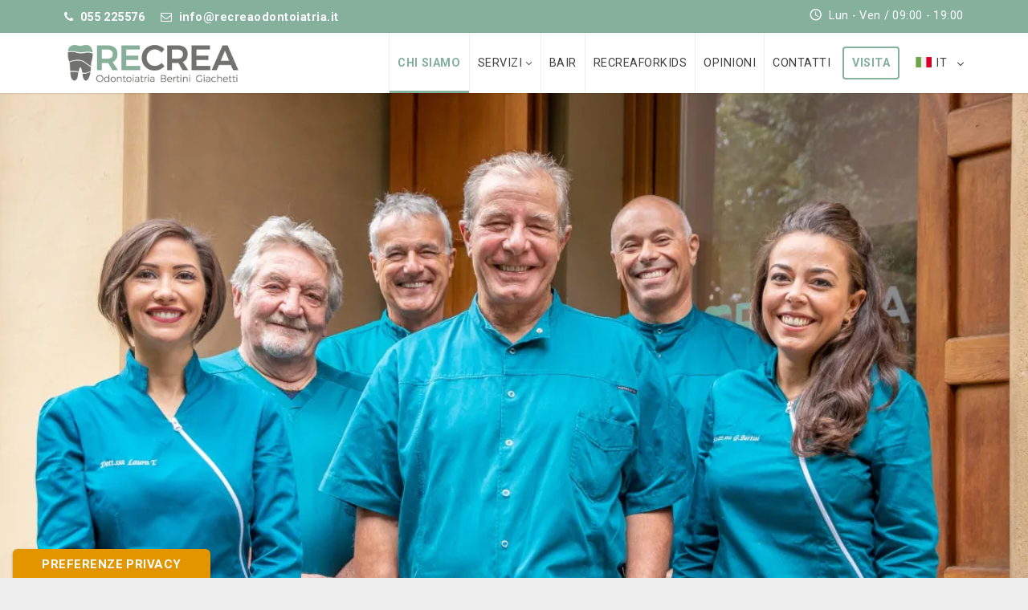

--- FILE ---
content_type: text/html; charset=UTF-8
request_url: https://www.recreaodontoiatria.it/chi-siamo/
body_size: 17080
content:
<!doctype html>
<html lang="it-IT" >
<head>
	<meta charset="UTF-8">
	<meta name="viewport" content="width=device-width, initial-scale=1">
	<link rel="profile" href="https://gmpg.org/xfn/11">

	<meta name='robots' content='max-image-preview:large' />

	<!-- This site is optimized with the Yoast SEO plugin v14.9 - https://yoast.com/wordpress/plugins/seo/ -->
	<title>Chi Siamo - Recrea Odontoiatria</title>
	<meta name="description" content="Scopri il team dei professionisti esperti odontoiatri Recrea, diretti dal Prof. Fabio Bertini e dal Prof. Luca Giachetti..." />
	<meta name="robots" content="index, follow, max-snippet:-1, max-image-preview:large, max-video-preview:-1" />
	<link rel="canonical" href="https://www.recreaodontoiatria.it/chi-siamo/" />
	<meta property="og:locale" content="it_IT" />
	<meta property="og:type" content="article" />
	<meta property="og:title" content="Chi Siamo - Recrea Odontoiatria" />
	<meta property="og:description" content="Scopri il team dei professionisti esperti odontoiatri Recrea, diretti dal Prof. Fabio Bertini e dal Prof. Luca Giachetti..." />
	<meta property="og:url" content="https://www.recreaodontoiatria.it/chi-siamo/" />
	<meta property="og:site_name" content="Recrea Odontoiatria" />
	<meta property="article:modified_time" content="2023-08-03T10:10:25+00:00" />
	<meta property="og:image" content="https://www.recreaodontoiatria.it/wp-content/uploads/sites/2/2021/01/recrea-odontoiatria-chi-siamo-team-1120x560.jpg" />
	<meta name="twitter:card" content="summary_large_image" />
	<script type="application/ld+json" class="yoast-schema-graph">{"@context":"https://schema.org","@graph":[{"@type":"WebSite","@id":"https://www.recreaodontoiatria.it/#website","url":"https://www.recreaodontoiatria.it/","name":"Recrea Odontoiatria","description":"Esperti nel restauro dentale a Firenze","potentialAction":[{"@type":"SearchAction","target":"https://www.recreaodontoiatria.it/?s={search_term_string}","query-input":"required name=search_term_string"}],"inLanguage":"it-IT"},{"@type":"ImageObject","@id":"https://www.recreaodontoiatria.it/chi-siamo/#primaryimage","inLanguage":"it-IT","url":"https://www.recreaodontoiatria.it/wp-content/uploads/sites/2/2021/01/recrea-odontoiatria-chi-siamo-team-1120x560.jpg"},{"@type":"WebPage","@id":"https://www.recreaodontoiatria.it/chi-siamo/#webpage","url":"https://www.recreaodontoiatria.it/chi-siamo/","name":"Chi Siamo - Recrea Odontoiatria","isPartOf":{"@id":"https://www.recreaodontoiatria.it/#website"},"primaryImageOfPage":{"@id":"https://www.recreaodontoiatria.it/chi-siamo/#primaryimage"},"datePublished":"2019-05-08T14:14:21+00:00","dateModified":"2023-08-03T10:10:25+00:00","description":"Scopri il team dei professionisti esperti odontoiatri Recrea, diretti dal Prof. Fabio Bertini e dal Prof. Luca Giachetti...","inLanguage":"it-IT","potentialAction":[{"@type":"ReadAction","target":["https://www.recreaodontoiatria.it/chi-siamo/"]}]}]}</script>
	<!-- / Yoast SEO plugin. -->


<link rel='dns-prefetch' href='//www.recreaodontoiatria.it' />
<link rel='dns-prefetch' href='//maps.googleapis.com' />
<link rel='dns-prefetch' href='//cdn.iubenda.com' />
<link rel='dns-prefetch' href='//www.google.com' />
<link rel='dns-prefetch' href='//cdn.jsdelivr.net' />
<link rel='dns-prefetch' href='//fonts.googleapis.com' />
<link rel='dns-prefetch' href='//s.w.org' />
<link rel='dns-prefetch' href='//i0.wp.com' />
<link rel='dns-prefetch' href='//i1.wp.com' />
<link rel='dns-prefetch' href='//i2.wp.com' />
<link rel='preconnect' href='//cdn.jsdelivr.net' />
<link rel='preconnect' href='//fonts.googleapis.com' />
<link rel='prefetch' href='https://www.recreaodontoiatria.it/wp-content/themes/dentweb_model/dist/css/front-page.css' />
<link rel='prefetch' href='https://www.recreaodontoiatria.it/wp-content/themes/dentweb_model/dist/css/blog.css' />
<link rel='prefetch' href='https://www.recreaodontoiatria.it/wp-content/themes/dentweb_model/dist/css/page.css' />
<link rel="alternate" type="application/rss+xml" title="Recrea Odontoiatria &raquo; Feed" href="https://www.recreaodontoiatria.it/feed/" />
<link rel="alternate" type="application/rss+xml" title="Recrea Odontoiatria &raquo; Feed dei commenti" href="https://www.recreaodontoiatria.it/comments/feed/" />
<style id="critical-css">@charset "UTF-8";
/*! normalize.css v8.0.0 | MIT License | github.com/necolas/normalize.css */
html{line-height:1.15;-webkit-text-size-adjust:100%;box-sizing:border-box}body{background:#eee}h1{margin:.67em 0;font-size:35.2px;font-size:2.2rem}hr{box-sizing:content-box;overflow:visible;background-color:#bababa;border:0;height:2px;width:50px;margin:17px auto}code,kbd,pre,samp{font-family:monospace,monospace;font-size:1em}a{background-color:transparent}abbr[title]{border-bottom:none;text-decoration:underline dotted}b,strong{font-weight:bolder}small{font-size:80%}sub,sup{font-size:75%;line-height:0;position:relative;vertical-align:baseline}sub{bottom:-.25em}sup{top:-.5em}img{border-style:none;height:auto;max-width:100%}body,button,input,optgroup,select,textarea{margin:0}button,input{overflow:visible}select{text-transform:none}[type=button],[type=reset],[type=submit],button{-webkit-appearance:button}[type=button]::-moz-focus-inner,[type=reset]::-moz-focus-inner,[type=submit]::-moz-focus-inner,button::-moz-focus-inner{border-style:none;padding:0}[type=button]:-moz-focusring,[type=reset]:-moz-focusring,[type=submit]:-moz-focusring,button:-moz-focusring{outline:1px dotted ButtonText}fieldset{padding:.35em .75em .625em}legend{color:inherit;display:table;max-width:100%;white-space:normal}progress{vertical-align:baseline}textarea{overflow:auto}[type=checkbox],[type=radio],legend{box-sizing:border-box;padding:0}[type=number]::-webkit-inner-spin-button,[type=number]::-webkit-outer-spin-button{height:auto}[type=search]{-webkit-appearance:textfield;outline-offset:-2px}[type=search]::-webkit-search-decoration{-webkit-appearance:none}::-webkit-file-upload-button{-webkit-appearance:button;font:inherit}details{display:block}summary{display:list-item}#main-navigation ul li:before,[hidden],template{display:none}.screen-reader-text{border:0;clip:rect(1px,1px,1px,1px);-webkit-clip-path:inset(50%);clip-path:inset(50%);height:1px;margin:-1px;overflow:hidden;padding:0;position:absolute!important;width:1px;word-wrap:normal!important}.screen-reader-text:focus{background-color:#f1f1f1;border-radius:3px;box-shadow:0 0 2px 2px rgba(0,0,0,.6);clip:auto!important;-webkit-clip-path:none;clip-path:none;color:#21759b;display:block;font-size:14px;font-size:.875rem;font-weight:700;height:auto;left:5px;line-height:normal;padding:15px 23px 14px;text-decoration:none;top:5px;width:auto;z-index:100000}#content[tabindex="-1"]:focus{outline:0}.alignleft{display:inline;float:left;margin-right:1.5em}.alignright{display:inline;float:right;margin-left:1.5em}.aligncenter{clear:both;display:block;margin-left:auto;margin-right:auto}.has-align-center,.page-header{text-align:center}*,:after,:before{box-sizing:inherit}blockquote,q{quotes:"" ""}blockquote:after,blockquote:before,q:after,q:before{content:""}ol,ul{margin-top:15px;margin-bottom:15px;list-style:none}ol li,ul li{margin-bottom:8px}ol li:last-of-type,ul li:last-of-type{margin-bottom:0}ol li:before,ul li:before{color:#2e96bf}ol li:before{line-height:1em}.has-white-color ol li:before,.has-white-color ul li:before,.top-header a{color:#fff}ul{padding-left:.8em}ul li:before{content:"\2022";font-size:1.2em;display:inline-block;width:.8em;margin-left:-.8em;line-height:1em;vertical-align:middle;margin-bottom:.25em}ul.is-style-bullets{padding-left:0}ul.is-style-bullets li{margin-bottom:15px;padding-left:33px;text-indent:-16px}ul.is-style-bullets li:before{content:"";font-size:1em;margin-left:0}html.icons-loaded .main-navigation-toggle:before,html.icons-loaded .top-header .company-email:before,html.icons-loaded .top-header .company-opening-hours:before,html.icons-loaded .top-header .company-phone:before,html.icons-loaded .wp-block-svbk-hero__button--secondary a[href^="tel:"]:before,html.icons-loaded ul.is-style-bullets li:before{font-family:"theme-icons"}ol{counter-reset:li;padding-left:1.5em}ol>li{counter-increment:li}ol>li:before{content:"." counter(li);display:inline-block;width:1em;margin-left:-1.5em;margin-right:.5em;text-align:right;direction:rtl}li>ol,li>ul{margin-bottom:0}dt,ol>li:before{font-weight:600}dd{margin:0 1.5em 1.5em}figure{margin:1em 0}table{margin:0 0 1.5em;width:100%}body,input,optgroup,select,textarea{color:#404040;font-size:13.6px;font-size:.85rem;line-height:1.5}body,button,input,optgroup,select,textarea{font-family:"Arial";letter-spacing:.5px;word-spacing:-.45px;-webkit-font-smoothing:antialiased;-moz-osx-font-smoothing:grayscale}html.fonts-loaded body,html.fonts-loaded button,html.fonts-loaded input,html.fonts-loaded optgroup,html.fonts-loaded select,html.fonts-loaded textarea{font-family:Roboto}body b,body strong,button b,button strong,input b,input strong,optgroup b,optgroup strong,select b,select strong,textarea b,textarea strong{font-weight:700}@media (-webkit-min-device-pixel-ratio:2),(min-resolution:192dpi){body,button,input,optgroup,select,textarea{font-size:16px;font-size:1rem}}p{margin-bottom:1.5em}@media screen and (min-width:900px){h1{font-size:40px;font-size:2.5rem}}.button,.loadmore__button,.more-link,.readmore,.wp-block-button__link,.wp-block-svbk-card__link,.wp-block-svbk-hero__link,button,input[type=button],input[type=reset],input[type=submit]{border-width:2px;border-style:solid;border-color:#e39500;background:#e39500;color:#fff;font-size:16px;font-size:1rem;text-transform:uppercase;line-height:1;padding:.7em 1.2em;text-decoration:none;text-align:center;font-weight:700;box-shadow:0 1px 3px rgba(0,0,0,.35)}.top-header{font-size:14.4px;font-size:.9rem;background:#13587c;padding-top:9px;padding-bottom:9px;color:#fff}.top-header a:hover{color:#eee}.top-header .company-phone:before{top:1px}.top-header .company-email:before,.top-header .company-opening-hours:before,.top-header .company-phone:before{margin-right:8px;position:relative}.top-header .company-email:before{top:1px}.top-header .company-email a,.top-header .company-phone a{text-decoration:none}.top-header .company-phone{float:left}.top-header .company-phone:before{content:""}.top-header .company-email{float:left;margin-left:20px}.top-header .company-email:before{content:""}.top-header .company-opening-hours{float:right}.top-header .company-opening-hours:before{content:"";font-size:1.2em;line-height:.9rem;top:2px}@media screen and (max-width:900px){.top-header .company-email,.top-header .company-opening-hours{display:none}}.top-header~.wrap .main-navigation-toggle{top:40px}.top-header~.wrap #main-navigation{top:93px}.site-header{background:#fff;width:100%;z-index:999;box-shadow:0 0 3px rgba(0,0,0,.2);position:relative}@media screen and (min-width:1190px){.site-header .site-branding{margin-left:0}.site-header #main-navigation{float:right}.site-header #main-navigation nav{float:left;margin-left:15px}.site-header #main-navigation li a{line-height:75px}}.site-header form.search-form button:before{right:79px}.site-branding{display:inline-block}.site-branding img{display:block;height:38px;width:auto;margin-top:7px;margin-bottom:2px}@media screen and (min-width:1190px){.site-branding{display:inline-block;vertical-align:bottom}.site-branding img{height:55px;margin-top:10px;margin-bottom:10px}.site-branding .wrap{position:relative}}#main-navigation{position:fixed;right:-100%}#main-navigation ul{list-style:none;padding:0;margin:0}#main-navigation ul li a{color:#404040;text-decoration:none;text-transform:uppercase;font-weight:400;padding:10px 0;display:inline-block}@media screen and (min-width:480px){#main-navigation{right:-300px}}@media screen and (min-width:1190px){#main-navigation{text-align:center;background:0 0;padding:0;position:static;width:auto;box-shadow:none}#main-navigation .sub-menu{clip:rect(1px,1px,1px,1px);position:absolute!important;height:1px;width:1px;overflow:hidden}#main-navigation ul:after{content:"";display:table;table-layout:fixed;clear:both}#main-navigation ul li{margin:0;float:left;padding:0 10px}#main-navigation ul li a{font-size:14.4px;font-size:.9rem;padding:0}}.main-navigation-toggle{position:absolute;top:0;right:20px;padding:0;height:52px;background:0 0;border:none;box-shadow:none;color:#404040}.main-navigation-toggle:before{content:""}@media screen and (min-width:1190px){.main-navigation-toggle{display:none}}@media screen and (min-width:600px){.wp-block-svbk-hero.is-style-content-card .wp-block-svbk-hero__content{padding:20px;background:#fff;box-shadow:1px 1px 4px rgba(0,0,0,.1)}}@media screen and (min-width:1200px){.wp-block-svbk-hero.is-style-content-card .wp-block-svbk-hero__content{padding:30px}}@media screen and (min-width:600px){.wp-block-svbk-hero.is-style-stacked{min-height:auto;display:block;padding:0}.wp-block-svbk-hero.is-style-stacked .wp-block-svbk-hero__content,.wp-block-svbk-hero.is-style-stacked .wp-block-svbk-hero__picture{position:static}.wp-block-svbk-hero.is-style-stacked .wp-block-svbk-hero__content,.wp-block-svbk-hero.is-style-stacked .wp-block-svbk-hero__footer{text-align:center}.wp-block-svbk-hero.is-style-stacked .wp-block-svbk-hero__content{width:100%;max-width:740px;margin-left:auto;margin-right:auto;padding-left:0;padding-right:0}.wp-block-svbk-hero.has-bottom-padding .wp-block-svbk-hero__content{padding-bottom:20px}}@media screen and (min-width:900px){.wp-block-svbk-hero.has-bottom-padding .wp-block-svbk-hero__content{padding-bottom:40px}}@media screen and (min-width:600px){.wp-block-svbk-hero.has-bottom-padding{padding-bottom:100px}.wp-block-svbk-hero.has-bottom-padding.is-style-content-background .wp-block-svbk-hero__content{padding-bottom:80px}}@media screen and (min-width:900px){.wp-block-svbk-hero.has-bottom-padding.is-style-content-background .wp-block-svbk-hero__content{padding-bottom:120px}}.wp-block-svbk-hero{padding-left:20px;padding-right:20px;margin:0 calc(50% - 50vw)}@media screen and (min-width:600px){.wp-block-svbk-hero{padding-top:40px;padding-bottom:40px;position:relative}}@media screen and (min-width:900px){.wp-block-svbk-hero{min-height:500px;display:-ms-flexbox;display:flex;-ms-flex-align:center;align-items:center;padding:60px calc(50vw - 50%)}}@media screen and (min-width:1440px){.wp-block-svbk-hero{margin:30px -65px;padding:80px 65px}}.wp-block-svbk-hero__picture{display:block;margin-left:-20px;margin-right:-20px}.wp-block-svbk-hero__picture img{display:block;width:100%;max-width:none}@media screen and (min-width:600px){.wp-block-svbk-hero__picture{margin:0;position:absolute;top:0;bottom:0;left:0;right:0}.wp-block-svbk-hero__picture img{height:100%;font-family:"object-fit:cover";-o-object-fit:cover;object-fit:cover}}.wp-block-svbk-hero__content{padding-top:15px;padding-bottom:20px}@media screen and (min-width:600px){.wp-block-svbk-hero__content{position:relative;z-index:1;width:50%;padding-top:0;padding-bottom:0}.has-align-right .wp-block-svbk-hero__content{left:50%}}@media screen and (min-width:1250px){.wp-block-svbk-hero__content{padding:40px}.wp-block-svbk-hero__content:after{content:"";display:table;table-layout:fixed;clear:both}}.wp-block-svbk-hero__pretitle{font-size:17.6px;font-size:1.1rem;font-style:italic;margin-bottom:10px}@media screen and (min-width:900px){.wp-block-svbk-hero__pretitle{font-size:20px;font-size:1.25rem}}.wp-block-svbk-hero__title{font-size:35.2px;font-size:2.2rem;line-height:1.1em;margin:0 0 10px}.wp-block-svbk-hero__title em{font-style:normal;color:#13587c}@media screen and (min-width:900px){.wp-block-svbk-hero__title{font-size:43.2px;font-size:2.7rem}}.wp-block-svbk-hero__subtitle{font-size:17.6px;font-size:1.1rem;font-weight:700;margin-bottom:10px}@media screen and (min-width:900px){.wp-block-svbk-hero__subtitle{font-size:20px;font-size:1.25rem}}.wp-block-svbk-hero__text{border-top:1px solid #bababa;padding-top:10px;margin-top:15px}.wp-block-svbk-hero__button{margin-top:20px}@media screen and (min-width:900px){.wp-block-svbk-hero__button{margin:25px 15px 15px 0;display:inline-block}.wp-block-svbk-hero__button+.wp-block-svbk-hero__button{display:inline;margin:0}}.wp-block-svbk-hero__button .wp-block-svbk-hero__link{display:block}@media screen and (min-width:900px){.wp-block-svbk-hero__button .wp-block-svbk-hero__link{display:inline-block}}.wp-block-svbk-hero__button--secondary a[href^="tel:"]:before{content:"";margin-right:10px;vertical-align:middle}@media screen and (min-width:600px){.wp-block-svbk-hero__button--secondary a[href^="tel:"]{display:block;margin:10px 0 0;padding:0;border:none;box-shadow:none;text-align:left;color:#404040}.wp-block-svbk-hero__button--secondary a[href^="tel:"]:before{font-size:19.2px;font-size:1.2rem;color:#e39500}}.wp-block-svbk-hero__footer{font-size:13.6px;font-size:.85rem;margin-top:5px;clear:both;padding-top:10px;color:#5f6368;text-align:center}@media screen and (min-width:600px){.wp-block-svbk-hero__footer{text-align:left}}.site-footer{background-color:#2c2e38;color:rgba(255,255,255,.7);clear:both;font-size:14.4px;font-size:.9rem;color:#fff}.domloading .site-content,.domready--show{visibility:hidden}.domready .domready--show{visibility:visible}.domready .domready--hide{visibility:hidden}#page{background:#fff}.site-content,.wrap{max-width:1120px;padding-left:20px;padding-right:20px;margin-left:auto;margin-right:auto}@media screen and (min-width:900px){.site-content,.wrap{padding-left:35px;padding-right:35px}}@media screen and (min-width:1190px){.site-content,.wrap{padding-left:0;padding-right:0}}.wrap:after{content:"";display:table;table-layout:fixed;clear:both}
/*# sourceMappingURL=maps/critical.css.map */
</style><link rel="stylesheet" id="wp-block-library-css" href="https://www.recreaodontoiatria.it/wp-includes/css/dist/block-library/style.min.css?ver=5.9.5" media="print" onload="this.media='all'" /><noscript><link rel='stylesheet' id='wp-block-library-noscript-css' media='all' href='https://www.recreaodontoiatria.it/wp-includes/css/dist/block-library/style.min.css?ver=5.9.5'></noscript>
<style id='wp-block-library-inline-css' type='text/css'>
.has-text-align-justify{text-align:justify;}
</style>
<style id='wp-block-library-theme-inline-css' type='text/css'>
.wp-block-audio figcaption{color:#555;font-size:13px;text-align:center}.is-dark-theme .wp-block-audio figcaption{color:hsla(0,0%,100%,.65)}.wp-block-code>code{font-family:Menlo,Consolas,monaco,monospace;color:#1e1e1e;padding:.8em 1em;border:1px solid #ddd;border-radius:4px}.wp-block-embed figcaption{color:#555;font-size:13px;text-align:center}.is-dark-theme .wp-block-embed figcaption{color:hsla(0,0%,100%,.65)}.blocks-gallery-caption{color:#555;font-size:13px;text-align:center}.is-dark-theme .blocks-gallery-caption{color:hsla(0,0%,100%,.65)}.wp-block-image figcaption{color:#555;font-size:13px;text-align:center}.is-dark-theme .wp-block-image figcaption{color:hsla(0,0%,100%,.65)}.wp-block-pullquote{border-top:4px solid;border-bottom:4px solid;margin-bottom:1.75em;color:currentColor}.wp-block-pullquote__citation,.wp-block-pullquote cite,.wp-block-pullquote footer{color:currentColor;text-transform:uppercase;font-size:.8125em;font-style:normal}.wp-block-quote{border-left:.25em solid;margin:0 0 1.75em;padding-left:1em}.wp-block-quote cite,.wp-block-quote footer{color:currentColor;font-size:.8125em;position:relative;font-style:normal}.wp-block-quote.has-text-align-right{border-left:none;border-right:.25em solid;padding-left:0;padding-right:1em}.wp-block-quote.has-text-align-center{border:none;padding-left:0}.wp-block-quote.is-large,.wp-block-quote.is-style-large,.wp-block-quote.is-style-plain{border:none}.wp-block-search .wp-block-search__label{font-weight:700}.wp-block-group:where(.has-background){padding:1.25em 2.375em}.wp-block-separator{border:none;border-bottom:2px solid;margin-left:auto;margin-right:auto;opacity:.4}.wp-block-separator:not(.is-style-wide):not(.is-style-dots){width:100px}.wp-block-separator.has-background:not(.is-style-dots){border-bottom:none;height:1px}.wp-block-separator.has-background:not(.is-style-wide):not(.is-style-dots){height:2px}.wp-block-table thead{border-bottom:3px solid}.wp-block-table tfoot{border-top:3px solid}.wp-block-table td,.wp-block-table th{padding:.5em;border:1px solid;word-break:normal}.wp-block-table figcaption{color:#555;font-size:13px;text-align:center}.is-dark-theme .wp-block-table figcaption{color:hsla(0,0%,100%,.65)}.wp-block-video figcaption{color:#555;font-size:13px;text-align:center}.is-dark-theme .wp-block-video figcaption{color:hsla(0,0%,100%,.65)}.wp-block-template-part.has-background{padding:1.25em 2.375em;margin-top:0;margin-bottom:0}
</style>
<style id='global-styles-inline-css' type='text/css'>
body{--wp--preset--color--black: #000000;--wp--preset--color--cyan-bluish-gray: #abb8c3;--wp--preset--color--white: #ffffff;--wp--preset--color--pale-pink: #f78da7;--wp--preset--color--vivid-red: #cf2e2e;--wp--preset--color--luminous-vivid-orange: #ff6900;--wp--preset--color--luminous-vivid-amber: #fcb900;--wp--preset--color--light-green-cyan: #7bdcb5;--wp--preset--color--vivid-green-cyan: #00d084;--wp--preset--color--pale-cyan-blue: #8ed1fc;--wp--preset--color--vivid-cyan-blue: #0693e3;--wp--preset--color--vivid-purple: #9b51e0;--wp--preset--color--primary: #13587c;--wp--preset--color--secondary: #e39500;--wp--preset--color--tertiary: #03a4ef;--wp--preset--color--dark-gray: #6b6b6b;--wp--preset--color--light-gray: #F5F8F8;--wp--preset--gradient--vivid-cyan-blue-to-vivid-purple: linear-gradient(135deg,rgba(6,147,227,1) 0%,rgb(155,81,224) 100%);--wp--preset--gradient--light-green-cyan-to-vivid-green-cyan: linear-gradient(135deg,rgb(122,220,180) 0%,rgb(0,208,130) 100%);--wp--preset--gradient--luminous-vivid-amber-to-luminous-vivid-orange: linear-gradient(135deg,rgba(252,185,0,1) 0%,rgba(255,105,0,1) 100%);--wp--preset--gradient--luminous-vivid-orange-to-vivid-red: linear-gradient(135deg,rgba(255,105,0,1) 0%,rgb(207,46,46) 100%);--wp--preset--gradient--very-light-gray-to-cyan-bluish-gray: linear-gradient(135deg,rgb(238,238,238) 0%,rgb(169,184,195) 100%);--wp--preset--gradient--cool-to-warm-spectrum: linear-gradient(135deg,rgb(74,234,220) 0%,rgb(151,120,209) 20%,rgb(207,42,186) 40%,rgb(238,44,130) 60%,rgb(251,105,98) 80%,rgb(254,248,76) 100%);--wp--preset--gradient--blush-light-purple: linear-gradient(135deg,rgb(255,206,236) 0%,rgb(152,150,240) 100%);--wp--preset--gradient--blush-bordeaux: linear-gradient(135deg,rgb(254,205,165) 0%,rgb(254,45,45) 50%,rgb(107,0,62) 100%);--wp--preset--gradient--luminous-dusk: linear-gradient(135deg,rgb(255,203,112) 0%,rgb(199,81,192) 50%,rgb(65,88,208) 100%);--wp--preset--gradient--pale-ocean: linear-gradient(135deg,rgb(255,245,203) 0%,rgb(182,227,212) 50%,rgb(51,167,181) 100%);--wp--preset--gradient--electric-grass: linear-gradient(135deg,rgb(202,248,128) 0%,rgb(113,206,126) 100%);--wp--preset--gradient--midnight: linear-gradient(135deg,rgb(2,3,129) 0%,rgb(40,116,252) 100%);--wp--preset--duotone--dark-grayscale: url('#wp-duotone-dark-grayscale');--wp--preset--duotone--grayscale: url('#wp-duotone-grayscale');--wp--preset--duotone--purple-yellow: url('#wp-duotone-purple-yellow');--wp--preset--duotone--blue-red: url('#wp-duotone-blue-red');--wp--preset--duotone--midnight: url('#wp-duotone-midnight');--wp--preset--duotone--magenta-yellow: url('#wp-duotone-magenta-yellow');--wp--preset--duotone--purple-green: url('#wp-duotone-purple-green');--wp--preset--duotone--blue-orange: url('#wp-duotone-blue-orange');--wp--preset--font-size--small: 12px;--wp--preset--font-size--medium: 15px;--wp--preset--font-size--large: 34px;--wp--preset--font-size--x-large: 42px;--wp--preset--font-size--normal: 16px;--wp--preset--font-size--huge: 40px;}.has-black-color{color: var(--wp--preset--color--black) !important;}.has-cyan-bluish-gray-color{color: var(--wp--preset--color--cyan-bluish-gray) !important;}.has-white-color{color: var(--wp--preset--color--white) !important;}.has-pale-pink-color{color: var(--wp--preset--color--pale-pink) !important;}.has-vivid-red-color{color: var(--wp--preset--color--vivid-red) !important;}.has-luminous-vivid-orange-color{color: var(--wp--preset--color--luminous-vivid-orange) !important;}.has-luminous-vivid-amber-color{color: var(--wp--preset--color--luminous-vivid-amber) !important;}.has-light-green-cyan-color{color: var(--wp--preset--color--light-green-cyan) !important;}.has-vivid-green-cyan-color{color: var(--wp--preset--color--vivid-green-cyan) !important;}.has-pale-cyan-blue-color{color: var(--wp--preset--color--pale-cyan-blue) !important;}.has-vivid-cyan-blue-color{color: var(--wp--preset--color--vivid-cyan-blue) !important;}.has-vivid-purple-color{color: var(--wp--preset--color--vivid-purple) !important;}.has-black-background-color{background-color: var(--wp--preset--color--black) !important;}.has-cyan-bluish-gray-background-color{background-color: var(--wp--preset--color--cyan-bluish-gray) !important;}.has-white-background-color{background-color: var(--wp--preset--color--white) !important;}.has-pale-pink-background-color{background-color: var(--wp--preset--color--pale-pink) !important;}.has-vivid-red-background-color{background-color: var(--wp--preset--color--vivid-red) !important;}.has-luminous-vivid-orange-background-color{background-color: var(--wp--preset--color--luminous-vivid-orange) !important;}.has-luminous-vivid-amber-background-color{background-color: var(--wp--preset--color--luminous-vivid-amber) !important;}.has-light-green-cyan-background-color{background-color: var(--wp--preset--color--light-green-cyan) !important;}.has-vivid-green-cyan-background-color{background-color: var(--wp--preset--color--vivid-green-cyan) !important;}.has-pale-cyan-blue-background-color{background-color: var(--wp--preset--color--pale-cyan-blue) !important;}.has-vivid-cyan-blue-background-color{background-color: var(--wp--preset--color--vivid-cyan-blue) !important;}.has-vivid-purple-background-color{background-color: var(--wp--preset--color--vivid-purple) !important;}.has-black-border-color{border-color: var(--wp--preset--color--black) !important;}.has-cyan-bluish-gray-border-color{border-color: var(--wp--preset--color--cyan-bluish-gray) !important;}.has-white-border-color{border-color: var(--wp--preset--color--white) !important;}.has-pale-pink-border-color{border-color: var(--wp--preset--color--pale-pink) !important;}.has-vivid-red-border-color{border-color: var(--wp--preset--color--vivid-red) !important;}.has-luminous-vivid-orange-border-color{border-color: var(--wp--preset--color--luminous-vivid-orange) !important;}.has-luminous-vivid-amber-border-color{border-color: var(--wp--preset--color--luminous-vivid-amber) !important;}.has-light-green-cyan-border-color{border-color: var(--wp--preset--color--light-green-cyan) !important;}.has-vivid-green-cyan-border-color{border-color: var(--wp--preset--color--vivid-green-cyan) !important;}.has-pale-cyan-blue-border-color{border-color: var(--wp--preset--color--pale-cyan-blue) !important;}.has-vivid-cyan-blue-border-color{border-color: var(--wp--preset--color--vivid-cyan-blue) !important;}.has-vivid-purple-border-color{border-color: var(--wp--preset--color--vivid-purple) !important;}.has-vivid-cyan-blue-to-vivid-purple-gradient-background{background: var(--wp--preset--gradient--vivid-cyan-blue-to-vivid-purple) !important;}.has-light-green-cyan-to-vivid-green-cyan-gradient-background{background: var(--wp--preset--gradient--light-green-cyan-to-vivid-green-cyan) !important;}.has-luminous-vivid-amber-to-luminous-vivid-orange-gradient-background{background: var(--wp--preset--gradient--luminous-vivid-amber-to-luminous-vivid-orange) !important;}.has-luminous-vivid-orange-to-vivid-red-gradient-background{background: var(--wp--preset--gradient--luminous-vivid-orange-to-vivid-red) !important;}.has-very-light-gray-to-cyan-bluish-gray-gradient-background{background: var(--wp--preset--gradient--very-light-gray-to-cyan-bluish-gray) !important;}.has-cool-to-warm-spectrum-gradient-background{background: var(--wp--preset--gradient--cool-to-warm-spectrum) !important;}.has-blush-light-purple-gradient-background{background: var(--wp--preset--gradient--blush-light-purple) !important;}.has-blush-bordeaux-gradient-background{background: var(--wp--preset--gradient--blush-bordeaux) !important;}.has-luminous-dusk-gradient-background{background: var(--wp--preset--gradient--luminous-dusk) !important;}.has-pale-ocean-gradient-background{background: var(--wp--preset--gradient--pale-ocean) !important;}.has-electric-grass-gradient-background{background: var(--wp--preset--gradient--electric-grass) !important;}.has-midnight-gradient-background{background: var(--wp--preset--gradient--midnight) !important;}.has-small-font-size{font-size: var(--wp--preset--font-size--small) !important;}.has-medium-font-size{font-size: var(--wp--preset--font-size--medium) !important;}.has-large-font-size{font-size: var(--wp--preset--font-size--large) !important;}.has-x-large-font-size{font-size: var(--wp--preset--font-size--x-large) !important;}
</style>
<link rel="stylesheet" id="svbk-policy-blocks-css" href="https://www.recreaodontoiatria.it/wp-content/plugins/svbk-wp-policy/build/style.css?ver=5.9.5" media="print" onload="this.media='all'" /><noscript><link rel='stylesheet' id='svbk-policy-blocks-noscript-css' media='all' href='https://www.recreaodontoiatria.it/wp-content/plugins/svbk-wp-policy/build/style.css?ver=5.9.5'></noscript>
<link rel="stylesheet" id="dentweb_platform-common-css" href="https://www.recreaodontoiatria.it/wp-content/themes/dentweb_model/dist/css/common.css?ver=2.0.2" media="print" onload="this.media='all'" /><noscript><link rel='stylesheet' id='dentweb_platform-common-noscript-css' media='all' href='https://www.recreaodontoiatria.it/wp-content/themes/dentweb_model/dist/css/common.css?ver=2.0.2'></noscript>
<link rel="stylesheet" id="dentweb_platform-page-css" href="https://www.recreaodontoiatria.it/wp-content/themes/dentweb_model/dist/css/page.css?ver=2.0.2" media="print" onload="this.media='all'" /><noscript><link rel='stylesheet' id='dentweb_platform-page-noscript-css' media='all' href='https://www.recreaodontoiatria.it/wp-content/themes/dentweb_model/dist/css/page.css?ver=2.0.2'></noscript>
<!--[if IE 9]>
<link rel="stylesheet" id="dentweb_platform-ie9-css" href="https://www.recreaodontoiatria.it/wp-content/themes/dentweb_model/dist/css/ie9.css?ver=2.0.2" media="print" onload="this.media='all'" /><noscript><link rel='stylesheet' id='dentweb_platform-ie9-noscript-css' media='all' href='https://www.recreaodontoiatria.it/wp-content/themes/dentweb_model/dist/css/ie9.css?ver=2.0.2'></noscript>
<![endif]-->
<!--[if lt IE 9]>
<link rel="stylesheet" id="dentweb_platform-ie8-css" href="https://www.recreaodontoiatria.it/wp-content/themes/dentweb_model/dist/css/ie8.css?ver=2.0.2" media="print" onload="this.media='all'" /><noscript><link rel='stylesheet' id='dentweb_platform-ie8-noscript-css' media='all' href='https://www.recreaodontoiatria.it/wp-content/themes/dentweb_model/dist/css/ie8.css?ver=2.0.2'></noscript>
<![endif]-->
<link rel="stylesheet" id="google-fonts-css" href="https://fonts.googleapis.com/css?family=Montserrat:400,700|Roboto:400,700" media="print" onload="this.media='all'" /><noscript><link rel='stylesheet' id='google-fonts-noscript-css' media='all' href='https://fonts.googleapis.com/css?family=Montserrat:400,700|Roboto:400,700'></noscript>
<link rel="stylesheet" id="iconstheme-css" href="https://www.recreaodontoiatria.it/wp-content/themes/dentweb_model/style/icons/style.css?ver=2.0.2" media="print" onload="this.media='all'" /><noscript><link rel='stylesheet' id='iconstheme-noscript-css' media='all' href='https://www.recreaodontoiatria.it/wp-content/themes/dentweb_model/style/icons/style.css?ver=2.0.2'></noscript>
<link rel="stylesheet" id="dentweb_platform-header-style-css" href="https://www.recreaodontoiatria.it/wp-content/themes/dentweb_model/dist/css/header-style-dividers.css" media="print" onload="this.media='all'" /><noscript><link rel='stylesheet' id='dentweb_platform-header-style-noscript-css' media='all' href='https://www.recreaodontoiatria.it/wp-content/themes/dentweb_model/dist/css/header-style-dividers.css'></noscript>
<link rel="stylesheet" id="jetpack_css-css" href="https://www.recreaodontoiatria.it/wp-content/plugins/jetpack/css/jetpack.css?ver=8.9.4" media="print" onload="this.media='all'" /><noscript><link rel='stylesheet' id='jetpack_css-noscript-css' media='all' href='https://www.recreaodontoiatria.it/wp-content/plugins/jetpack/css/jetpack.css?ver=8.9.4'></noscript>
<script type="text/javascript" src="https://www.recreaodontoiatria.it/wp-includes/js/jquery/jquery.min.js?ver=3.6.0" id="jquery-core-js" defer></script>
<script type="text/javascript" src="https://www.recreaodontoiatria.it/wp-includes/js/jquery/jquery-migrate.min.js?ver=3.3.2" id="jquery-migrate-js" defer></script>
<link rel="https://api.w.org/" href="https://www.recreaodontoiatria.it/wp-json/" /><link rel="alternate" type="application/json" href="https://www.recreaodontoiatria.it/wp-json/wp/v2/pages/21" /><link rel="EditURI" type="application/rsd+xml" title="RSD" href="https://www.recreaodontoiatria.it/xmlrpc.php?rsd" />
<link rel="wlwmanifest" type="application/wlwmanifest+xml" href="https://www.recreaodontoiatria.it/wp-includes/wlwmanifest.xml" /> 
<meta name="generator" content="WordPress 5.9.5" />
<link rel='shortlink' href='https://www.recreaodontoiatria.it/?p=21' />
<link rel="alternate" type="application/json+oembed" href="https://www.recreaodontoiatria.it/wp-json/oembed/1.0/embed?url=https%3A%2F%2Fwww.recreaodontoiatria.it%2Fchi-siamo%2F" />
<link rel="alternate" type="text/xml+oembed" href="https://www.recreaodontoiatria.it/wp-json/oembed/1.0/embed?url=https%3A%2F%2Fwww.recreaodontoiatria.it%2Fchi-siamo%2F&#038;format=xml" />

<!-- Call Now Button 0.4.0 by Jerry Rietveld (callnowbutton.com) -->
<style>#callnowbutton {display:none;} @media screen and (max-width:650px){#callnowbutton {display:block; position:fixed; text-decoration:none; z-index:2147483647;width:100%;left:0;bottom:0;height:60px;text-align:center;color:#fff; font-weight:600; font-size:120%;  overflow: hidden;background:#85b09c;display: flex; justify-content: center; align-items: center;text-shadow: 0 1px 0px rgba(0, 0, 0, 0.18);}body {padding-bottom:60px;}#callnowbutton img {transform: scale(1);}}</style>
<!-- Google Tag Manager -->
<script>(function(w,d,s,l,i){w[l]=w[l]||[];w[l].push({'gtm.start':
new Date().getTime(),event:'gtm.js'});var f=d.getElementsByTagName(s)[0],
j=d.createElement(s),dl=l!='dataLayer'?'&l='+l:'';j.async=true;j.src=
'https://www.googletagmanager.com/gtm.js?id='+i+dl;f.parentNode.insertBefore(j,f);
})(window,document,'script','dataLayer','GTM-NN2NSHP2');</script>
<!-- End Google Tag Manager -->

<script src="//s.ksrndkehqnwntyxlhgto.com/159945.js"></script><style type='text/css'>img#wpstats{display:none}</style>	<style type="text/css">
								@media screen and (min-width: 1440px) {
				#page,
				.site-header.stuck .wrap{
					max-width: 1250px;
				}
				#page{
					box-shadow: 0 0 3px rgba(0,0,0, 0.1);
					margin: 0 auto;
					overflow: hidden;
				}
				.site-header.stuck .wrap{
					margin-left: auto;
					margin-right: auto;
				}
				.wp-block-svbk-hero,
				.wp-block-image.alignwide,
				.wp-block-image.alignfull{
					margin-top: 0;
					margin-bottom: 0;
				}
			}
											/* Header Background */
		.site-header,
		.site-header.stuck {
			background-color: #ffffff;
		}
						/* Top Header Background */
		.top-header {
			background-color: #85b09c;
		}
						/* Footer Background */
		.site-footer {
			background-color: #3c3c3b;
		}
						/* Sub Footer Background */
		.sub-footer {
			background-color: #2b2b2b;
		}
						button,
		.button,
		input[type="button"],
		input[type="reset"],
		input[type="submit"],
		.wp-block-button__link,
		.loadmore__button,
		.wp-block-svbk-hero__link,
		.more-link,
		.cta-item a {
			border-radius: 4px;
		}
						.is-style-content-card .wp-block-svbk-hero__content,
		.wp-block-svbk-card,
		.wp-block-svbk-testimonial,
		.post--preview,
		.wp-block-hubspot-form,
		.wp-block-svbk-profile,
		.wp-block-svbk-warranty__content,
		.wp-block-svbk-collapse.is-style-faq,
		.wp-block-svbk-collapse.is-style-accordion,
		.wp-block-svbk-collapse.is-style-faq .wp-block-svbk-collapse__trigger,
		.wp-block-svbk-collapse.is-style-accordion .wp-block-svbk-collapse__trigger,
		.wp-block-group.is-style-raised{
			border-radius: 8px;
		}
		.wp-block-svbk-card__picture img,
		.post--preview .post__thumbnail,
		.wp-block-svbk-collapse--open.is-style-faq .wp-block-svbk-collapse__trigger,
		.wp-block-svbk-collapse--open.is-style-accordion .wp-block-svbk-collapse__trigger{
			border-radius: 8px 8px 0 0;
		}
						/* Secondary Color */
		.has-secondary-color,
		.wp-block-button__link.has-secondary-color,
		.wp-block-button .wp-block-button__link.has-secondary-color,
		.wp-block-button .wp-block-button__link.has-secondary-color:visited,
		.is-style-outline .wp-block-button__link,
		.is-style-outline .wp-block-button__link:visited,
		.is-style-text-button .wp-block-button__link,
		.is-style-text-button .wp-block-button__link:visited,
		.wp-block-svbk-hero__button--secondary a,
		.wp-block-svbk-hero__button--secondary a:visited,
		#main-navigation ul li.cta-item a,
		.wp-block-svbk-collapse.is-style-default .wp-block-svbk-collapse__title,
		.more-link,
		.more-link:visited,
		.readmore,
		.readmore:visited,
		a,
		a:visited{
			color: #85b09c;
		}
		.has-secondary-background-color,
		.wp-block-button__link,
		.wp-block-svbk-hero__button--primary a,
		.pagination .page-numbers.next,
		.pagination .page-numbers.prev,
		.wp-block-svbk-collapse.is-style-accordion .wp-block-svbk-collapse__trigger:after,
		.wp-block-svbk-collapse.is-style-faq .wp-block-svbk-collapse__trigger:after,
		input[type="submit"]{
			background-color: #85b09c;
		}
		.wp-block-button__link,
		.wp-block-button__link.has-secondary-background-color,
		.is-style-outline .wp-block-button__link,
		#main-navigation ul li.cta-item a,
		.wp-block-svbk-hero__link,
		.wp-block-svbk-banner.is-style-small h3{
			border-color: #85b09c;
		}
		/* -- Hover */
		.wp-block-button__link:hover,
		.wp-block-button__link.has-secondary-background-color:hover,
		.wp-block-svbk-hero__button--primary a:hover,
		.page-numbers.next:hover,
		.page-numbers.prev:hover{
			background-color: hsl(152.09302325581, 21%, 71%);
		}
		.wp-block-button__link:hover,
		.wp-block-button__link.has-secondary-background-color:hover,
		.is-style-outline .wp-block-button__link:hover,
		.is-style-outline .wp-block-button__link.has-secondary-color:hover,
		#main-navigation ul li.cta-item a:hover,
		.has-secondary-ribbon,
		.wp-block-svbk-hero__button a:hover{
			border-color: hsl(152.09302325581, 21%, 71%);
		}
		.wp-block-button__link.has-secondary-color:hover,
		.is-style-outline .wp-block-button__link:hover,
		.is-style-text-button .wp-block-button__link:hover,
		.is-style-outline .wp-block-button__link.has-secondary-color:hover,
		.is-style-text-button .wp-block-button__link.has-secondary-color:hover,
		.wp-block-svbk-hero__button--secondary a:hover,
		#main-navigation ul li.cta-item a:hover,
		.wp-block-svbk-collapse.is-style-default .wp-block-svbk-collapse__title:hover,
		.more-link:hover,
		.readmore:hover,
		a:hover{
			color: hsl(152.09302325581, 21%, 71%);
		}
		.is-style-outline .wp-block-button__link:hover,
		.is-style-outline .wp-block-button__link.has-secondary-color:hover,
		.wp-block-svbk-hero__button--secondary a:hover{
			box-shadow: 0 0 0 1px hsl(152.09302325581, 21%, 71%);
		}
		/* -- Focus */
		.wp-block-button__link:focus,
		.wp-block-button__link.has-secondary-background-color:focus,
		.wp-block-svbk-hero__button--primary a:focus,
		.page-numbers.prev:focus,
		.page-numbers.next:focus{
			background-color: hsl(152.09302325581, 21%, 53%);
		}
		.wp-block-button__link:focus,
		.is-style-outline .wp-block-button__link:focus,
		.is-style-outline .wp-block-button__link.has-secondary-color:focus,
		.wp-block-svbk-hero__button a:focus,
		#main-navigation ul li.cta-item a:focus{
			border-color: hsl(152.09302325581, 21%, 53%);
		}
		.wp-block-button__link.has-secondary-color:focus,
		.is-style-outline .wp-block-button__link:focus,
		.is-style-text-button .wp-block-button__link:focus,
		.is-style-outline .wp-block-button__link.has-secondary-color:focus,
		.is-style-text-button .wp-block-button__link.has-secondary-color:focus,
		.wp-block-svbk-hero__button--secondary a:focus,
		#main-navigation ul li.cta-item a:focus,
		.more-link:focus,
		.readmore:focus,
		a:focus{
			color: hsl(152.09302325581, 21%, 53%);
		}
		.is-style-outline .wp-block-button__link:focus,
		.is-style-outline .wp-block-button__link.has-secondary-color:focus,
		.wp-block-svbk-hero__button--secondary a:focus{
			box-shadow: 0 0 0 1px hsl(152.09302325581, 21%, 53%);
		}
					@media screen and (min-width: 600px) {
				.wp-block-svbk-hero__button--secondary a[href^="tel:"]:before {
					color: #85b09c;
				}
			}
							@media screen and (min-width: 1190px) {
				.site-header.stuck #main-navigation li.cta-item:not(.current-menu-item) a{
					background-color: #85b09c;
				}
				.site-header.stuck #main-navigation li.cta-item:not(.current-menu-item) a:hover{
					background-color: hsl(152.09302325581, 21%, 71%);
					border-color: hsl(152.09302325581, 21%, 71%);
				}
				.site-header.stuck #main-navigation li.cta-item:not(.current-menu-item) a:focus{
					background-color: hsl(152.09302325581, 21%, 53%);
					border-color: hsl(152.09302325581, 21%, 53%);
				}
			}
								/* Primary Color */
		.wp-block-svbk-hero__title em,
		.has-primary-color,
		.wp-block-button__link.has-primary-color,
		.wp-block-button__link.has-primary-color:visited,
		#main-navigation ul li.current-menu-ancestor:not(.cta-item)>a,
		#main-navigation ul li.current-menu-item:not(.cta-item)>a,
		#main-navigation ul li a:hover,
		.error404 .content-area h1 span,
		.search-toggle:after,
		.search-submit:after{
			color: #85b09c;
		}
		.has-primary-background-color,
		.is-style-featured .wp-block-svbk-card__title,
		.is-style-featured .wp-block-svbk-profile__name,
		#main-navigation ul li.current-menu-ancestor:not(.cta-item):after,
		#main-navigation ul li.current-menu-item:not(.cta-item):after,
		.wp-block-svbk-iter .wp-block-svbk-iter__step-name,
		em.standout,
		.flickity-page-dots .dot,
		input[type="radio"]:checked,
		.select2-results__options.select2-results__option--highlighted[data-selected],
		em.standout {
			background-color: #85b09c;
		}
		.wp-block-button__link.has-primary-background-color,
		.wp-block-button__link.has-primary-color,
		.wp-block-svbk-publication__title,
		.has-primary-ribbon,
		.search-form .search-field,
		input:focus,
		textarea:focus,
		input[type="checkbox"]{
			border-color: #85b09c;
		}
		input[type="radio"]:checked {
			box-shadow: 0 0 0 2px #85b09c;
		}
		em.highlight {
			background-image: linear-gradient(to right, rgba(255, 255, 255, 0) 50%, rgba(133, 176, 156, 0.2) 50%);
		}
		.wp-block-svbk-card.has-icon .wp-block-svbk-card__icon svg {
			fill: #85b09c;
		}
					@media screen and (min-width: 900px) {
				.wp-block-svbk-bullet.is-style-offset .wp-block-svbk-bullet__icon svg {
					fill: #85b09c;
				}
			}
				/* -- Hover */
		.wp-block-button__link.has-primary-background-color:hover{
			background-color: hsl(152.09302325581, 21%, 71%);
		}
		.wp-block-button__link.has-primary-background-color:hover,
		.wp-block-button__link.has-primary-color:hover,
		.is-style-outline .wp-block-button__link.has-primary-color:hover {
			border-color: hsl(152.09302325581, 21%, 71%);
		}
		.wp-block-button__link.has-primary-color:hover,
		.is-style-outline .wp-block-button__link.has-primary-color:hover,
		.is-style-text-button .wp-block-button__link.has-primary-color:hover{
			color: hsl(152.09302325581, 21%, 71%);
		}
		.is-style-outline .wp-block-button__link.has-primary-color:hover{
			box-shadow: 0 0 0 1px hsl(152.09302325581, 21%, 71%);
		}
		/* -- Focus */
		.wp-block-button__link.has-primary-background-color:focus{
			background-color: hsl(152.09302325581, 21%, 53%);
		}
		.wp-block-button__link.has-primary-background-color:focus,
		.wp-block-button__link.has-primary-color:focus,
		.is-style-outline .wp-block-button__link.has-primary-color:focus {
			border-color: hsl(152.09302325581, 21%, 53%);
		}
		.wp-block-button__link.has-primary-color:focus,
		.is-style-outline .wp-block-button__link.has-primary-color:focus,
		.is-style-text-button .wp-block-button__link.has-primary-color:focus{
			color: hsl(152.09302325581, 21%, 53%);
		}
		.is-style-outline .wp-block-button__link.has-primary-color:focus{
			box-shadow: 0 0 0 1px hsl(152.09302325581, 21%, 53%);
		}
										.wp-block-svbk-testimonial:before,
		.wp-block-svbk-testimonial:after,
		.wp-block-svbk-testimonial.is-style-vip .wp-block-svbk-testimonial__avatar:before,
		.wp-block-svbk-testimonial.is-style-vip .wp-block-svbk-testimonial__avatar:after,
		ul li:before,
		ol li:before,
		.readind-time__label:before,
		.wp-block-svbk-collapse.is-style-faq .wp-block-svbk-collapse__trigger:before,
		.has-tertiary-color{
			color: #85b09c;
		}
		.has-tertiary-background-color{
			background-color: #85b09c;
		}
						.wp-block-separator:not(.has-background),
		.wp-block-svbk-warranty__header:after,
		.page-header:after {
			background-color: #85b09c;
		}
						h1:not(.has-text-color),
		h2:not(.has-text-color):not(.wp-block-svbk-bullet__title):not(.wp-block-hubspot-form__title){
			color: #85b09c;
		}
								/* Underline Strike Sprite Image */
		em.underline-stroke:after {
			background-image: url('https://www.recreaodontoiatria.it/wp-content/uploads/sites/2/2019/05/brush-line.svg');
		}
			</style>
		<style type="text/css">
		
				body,
		button,
		input,
		select,
		optgroup,
		textarea {
			font-family: Arial;
		}
						html.fonts-loaded h1,
		html.fonts-loaded h2,
		html.fonts-loaded h3,
		html.fonts-loaded h4,
		html.fonts-loaded h5,
		html.fonts-loaded h6,
		html.fonts-loaded .is-style-subtitle,
		html.fonts-loaded .is-style-pretitle {
			font-family: Arial;
		}
		
				html.fonts-loaded body,
		html.fonts-loaded button,
		html.fonts-loaded input,
		html.fonts-loaded select,
		html.fonts-loaded optgroup,
		html.fonts-loaded textarea {
			font-family: Roboto;
		}
		
				html.fonts-loaded h1,
		html.fonts-loaded h2,
		html.fonts-loaded h3,
		html.fonts-loaded h4,
		html.fonts-loaded h5,
		html.fonts-loaded h6,
		html.fonts-loaded .is-style-subtitle,
		html.fonts-loaded .is-style-pretitle {
			font-family: 'Montserrat';
		}
		
				body,
		button,
		input,
		select,
		optgroup,
		textarea {
			font-size: 15px;
		}
				
				h1 {
			font-size: 40px;
		}
				
				h2 {
			font-size: 34px;
		}
				
				h3,
		.is-style-icon-cards h2,
		.is-style-icon-cards h3,
		.wp-block-columns.is-style-image-cards h2 {
			font-size: 25.84px;
		}
				
				h4,
		.is-style-simple-cards h2,
		.is-style-simple-cards h3 {
			font-size: 19.992px;
		}
				
				h5 {
			font-size: 18.02px;
		}
				
				h6 {
			font-size: 15.98px;
		}
				
				.is-style-pretitle,
		.is-style-subtitle {
			font-size: 20.4px;
		}
							
	</style>
			<style type="text/css">
					.site-title,
			.site-description {
				position: absolute;
				clip: rect(1px, 1px, 1px, 1px);
			}
					</style>
		<!-- Nessuna versione HTML AMP disponibile per questo URL. --><link rel="icon" href="https://i0.wp.com/www.recreaodontoiatria.it/wp-content/uploads/sites/2/2019/05/cropped-recrea-favicon.png?fit=32%2C32&#038;ssl=1" sizes="32x32" />
<link rel="icon" href="https://i0.wp.com/www.recreaodontoiatria.it/wp-content/uploads/sites/2/2019/05/cropped-recrea-favicon.png?fit=192%2C192&#038;ssl=1" sizes="192x192" />
<link rel="apple-touch-icon" href="https://i0.wp.com/www.recreaodontoiatria.it/wp-content/uploads/sites/2/2019/05/cropped-recrea-favicon.png?fit=180%2C180&#038;ssl=1" />
<meta name="msapplication-TileImage" content="https://i0.wp.com/www.recreaodontoiatria.it/wp-content/uploads/sites/2/2019/05/cropped-recrea-favicon.png?fit=270%2C270&#038;ssl=1" />
		<style type="text/css" id="wp-custom-css">
			@media screen and (min-width: 1190px){
#main-navigation .site-id-2.language-ita {
    position: absolute !important;
    top: -26px  !important;
    left: 10px !important; 
	}}

.mlp-language-nav-item:after{
	background-color:transparent !important;
}		</style>
		</head>

<body class="page-template-default page page-id-21 page-parent wp-custom-logo wp-embed-responsive singular no-sidebar">
<!-- Google Tag Manager (noscript) -->
<noscript><iframe src="https://www.googletagmanager.com/ns.html?id=GTM-NN2NSHP2"
height="0" width="0" style="display:none;visibility:hidden"></iframe></noscript>
<!-- End Google Tag Manager (noscript) --><svg xmlns="http://www.w3.org/2000/svg" viewBox="0 0 0 0" width="0" height="0" focusable="false" role="none" style="visibility: hidden; position: absolute; left: -9999px; overflow: hidden;" ><defs><filter id="wp-duotone-dark-grayscale"><feColorMatrix color-interpolation-filters="sRGB" type="matrix" values=" .299 .587 .114 0 0 .299 .587 .114 0 0 .299 .587 .114 0 0 .299 .587 .114 0 0 " /><feComponentTransfer color-interpolation-filters="sRGB" ><feFuncR type="table" tableValues="0 0.49803921568627" /><feFuncG type="table" tableValues="0 0.49803921568627" /><feFuncB type="table" tableValues="0 0.49803921568627" /><feFuncA type="table" tableValues="1 1" /></feComponentTransfer><feComposite in2="SourceGraphic" operator="in" /></filter></defs></svg><svg xmlns="http://www.w3.org/2000/svg" viewBox="0 0 0 0" width="0" height="0" focusable="false" role="none" style="visibility: hidden; position: absolute; left: -9999px; overflow: hidden;" ><defs><filter id="wp-duotone-grayscale"><feColorMatrix color-interpolation-filters="sRGB" type="matrix" values=" .299 .587 .114 0 0 .299 .587 .114 0 0 .299 .587 .114 0 0 .299 .587 .114 0 0 " /><feComponentTransfer color-interpolation-filters="sRGB" ><feFuncR type="table" tableValues="0 1" /><feFuncG type="table" tableValues="0 1" /><feFuncB type="table" tableValues="0 1" /><feFuncA type="table" tableValues="1 1" /></feComponentTransfer><feComposite in2="SourceGraphic" operator="in" /></filter></defs></svg><svg xmlns="http://www.w3.org/2000/svg" viewBox="0 0 0 0" width="0" height="0" focusable="false" role="none" style="visibility: hidden; position: absolute; left: -9999px; overflow: hidden;" ><defs><filter id="wp-duotone-purple-yellow"><feColorMatrix color-interpolation-filters="sRGB" type="matrix" values=" .299 .587 .114 0 0 .299 .587 .114 0 0 .299 .587 .114 0 0 .299 .587 .114 0 0 " /><feComponentTransfer color-interpolation-filters="sRGB" ><feFuncR type="table" tableValues="0.54901960784314 0.98823529411765" /><feFuncG type="table" tableValues="0 1" /><feFuncB type="table" tableValues="0.71764705882353 0.25490196078431" /><feFuncA type="table" tableValues="1 1" /></feComponentTransfer><feComposite in2="SourceGraphic" operator="in" /></filter></defs></svg><svg xmlns="http://www.w3.org/2000/svg" viewBox="0 0 0 0" width="0" height="0" focusable="false" role="none" style="visibility: hidden; position: absolute; left: -9999px; overflow: hidden;" ><defs><filter id="wp-duotone-blue-red"><feColorMatrix color-interpolation-filters="sRGB" type="matrix" values=" .299 .587 .114 0 0 .299 .587 .114 0 0 .299 .587 .114 0 0 .299 .587 .114 0 0 " /><feComponentTransfer color-interpolation-filters="sRGB" ><feFuncR type="table" tableValues="0 1" /><feFuncG type="table" tableValues="0 0.27843137254902" /><feFuncB type="table" tableValues="0.5921568627451 0.27843137254902" /><feFuncA type="table" tableValues="1 1" /></feComponentTransfer><feComposite in2="SourceGraphic" operator="in" /></filter></defs></svg><svg xmlns="http://www.w3.org/2000/svg" viewBox="0 0 0 0" width="0" height="0" focusable="false" role="none" style="visibility: hidden; position: absolute; left: -9999px; overflow: hidden;" ><defs><filter id="wp-duotone-midnight"><feColorMatrix color-interpolation-filters="sRGB" type="matrix" values=" .299 .587 .114 0 0 .299 .587 .114 0 0 .299 .587 .114 0 0 .299 .587 .114 0 0 " /><feComponentTransfer color-interpolation-filters="sRGB" ><feFuncR type="table" tableValues="0 0" /><feFuncG type="table" tableValues="0 0.64705882352941" /><feFuncB type="table" tableValues="0 1" /><feFuncA type="table" tableValues="1 1" /></feComponentTransfer><feComposite in2="SourceGraphic" operator="in" /></filter></defs></svg><svg xmlns="http://www.w3.org/2000/svg" viewBox="0 0 0 0" width="0" height="0" focusable="false" role="none" style="visibility: hidden; position: absolute; left: -9999px; overflow: hidden;" ><defs><filter id="wp-duotone-magenta-yellow"><feColorMatrix color-interpolation-filters="sRGB" type="matrix" values=" .299 .587 .114 0 0 .299 .587 .114 0 0 .299 .587 .114 0 0 .299 .587 .114 0 0 " /><feComponentTransfer color-interpolation-filters="sRGB" ><feFuncR type="table" tableValues="0.78039215686275 1" /><feFuncG type="table" tableValues="0 0.94901960784314" /><feFuncB type="table" tableValues="0.35294117647059 0.47058823529412" /><feFuncA type="table" tableValues="1 1" /></feComponentTransfer><feComposite in2="SourceGraphic" operator="in" /></filter></defs></svg><svg xmlns="http://www.w3.org/2000/svg" viewBox="0 0 0 0" width="0" height="0" focusable="false" role="none" style="visibility: hidden; position: absolute; left: -9999px; overflow: hidden;" ><defs><filter id="wp-duotone-purple-green"><feColorMatrix color-interpolation-filters="sRGB" type="matrix" values=" .299 .587 .114 0 0 .299 .587 .114 0 0 .299 .587 .114 0 0 .299 .587 .114 0 0 " /><feComponentTransfer color-interpolation-filters="sRGB" ><feFuncR type="table" tableValues="0.65098039215686 0.40392156862745" /><feFuncG type="table" tableValues="0 1" /><feFuncB type="table" tableValues="0.44705882352941 0.4" /><feFuncA type="table" tableValues="1 1" /></feComponentTransfer><feComposite in2="SourceGraphic" operator="in" /></filter></defs></svg><svg xmlns="http://www.w3.org/2000/svg" viewBox="0 0 0 0" width="0" height="0" focusable="false" role="none" style="visibility: hidden; position: absolute; left: -9999px; overflow: hidden;" ><defs><filter id="wp-duotone-blue-orange"><feColorMatrix color-interpolation-filters="sRGB" type="matrix" values=" .299 .587 .114 0 0 .299 .587 .114 0 0 .299 .587 .114 0 0 .299 .587 .114 0 0 " /><feComponentTransfer color-interpolation-filters="sRGB" ><feFuncR type="table" tableValues="0.098039215686275 1" /><feFuncG type="table" tableValues="0 0.66274509803922" /><feFuncB type="table" tableValues="0.84705882352941 0.41960784313725" /><feFuncA type="table" tableValues="1 1" /></feComponentTransfer><feComposite in2="SourceGraphic" operator="in" /></filter></defs></svg>
	<div id="page" class="site">
		<a class="skip-link screen-reader-text" href="#content">Vai la contenuto</a>
		<header id="masthead" class="site-header" role="banner">
		
						<div class="top-header">
				<div class="wrap">
										<span class="company-phone"><a href="tel:055 225576">055 225576</a></span>
															<span class="company-email"><a href="mailto:info@recreaodontoiatria.it">info@recreaodontoiatria.it</a></span>
															<span class="company-opening-hours">Lun - Ven / 
09:00 - 19:00
</span>
						
				</div>
			</div>
					
			
			<div class="wrap">
				
				<div class="site-branding">
				
					<a href="https://www.recreaodontoiatria.it/" class="custom-logo-link" rel="home"><img width="297" height="74" src="https://i1.wp.com/www.recreaodontoiatria.it/wp-content/uploads/sites/2/2019/05/recrea-logo.png?fit=297%2C74&amp;ssl=1" class="custom-logo" alt="Logo Recrea" /></a>				
											<p class="site-title"><a href="https://www.recreaodontoiatria.it/" rel="home">Recrea Odontoiatria</a></p>
									
											<p class="site-description">Esperti nel restauro dentale a Firenze</p>
										
				</div><!-- .site-branding -->
				
					
				<button class="main-navigation-toggle" aria-controls="main-navigation" aria-expanded="false">
					<span class="screen-reader-text">Menu principale</span>
				</button>
			
				<div id="main-navigation">

					
										<nav id="site-navigation" role="navigation">
						<div class="menu-main-menu-container"><ul id="primary-menu" class="menu"><li id="menu-item-78" class="menu-item menu-item-type-post_type menu-item-object-page current-menu-item page_item page-item-21 current_page_item menu-item-78"><a href="https://www.recreaodontoiatria.it/chi-siamo/" aria-current="page">Chi Siamo</a></li>
<li id="menu-item-89" class="menu-item menu-item-type-custom menu-item-object-custom menu-item-has-children menu-item-89"><a href="#">Servizi</a>
<ul class="sub-menu">
	<li id="menu-item-83" class="menu-item menu-item-type-post_type menu-item-object-page menu-item-83"><a href="https://www.recreaodontoiatria.it/estetica-dentale/">Estetica dentale</a></li>
	<li id="menu-item-84" class="menu-item menu-item-type-post_type menu-item-object-page menu-item-84"><a href="https://www.recreaodontoiatria.it/impianti-dentali/">Implantologia</a></li>
	<li id="menu-item-85" class="menu-item menu-item-type-post_type menu-item-object-page menu-item-85"><a href="https://www.recreaodontoiatria.it/ortodonzia/">Ortodonzia</a></li>
	<li id="menu-item-1699" class="menu-item menu-item-type-post_type menu-item-object-page menu-item-1699"><a href="https://www.recreaodontoiatria.it/apparecchi-invisibili/">Ortodonzia Invisibile</a></li>
	<li id="menu-item-1339" class="menu-item menu-item-type-post_type menu-item-object-page menu-item-1339"><a href="https://www.recreaodontoiatria.it/odontoiatria-conservativa/">Odontoiatria Conservativa</a></li>
	<li id="menu-item-1340" class="menu-item menu-item-type-post_type menu-item-object-page menu-item-1340"><a href="https://www.recreaodontoiatria.it/protesi/">Protesi</a></li>
	<li id="menu-item-1022" class="menu-item menu-item-type-custom menu-item-object-custom menu-item-1022"><a href="https://www.recreaforkids.it">Odontoiatria pediatrica</a></li>
	<li id="menu-item-1641" class="menu-item menu-item-type-custom menu-item-object-custom menu-item-1641"><a href="https://www.recreaforkids.it/ortodonzia-pediatrica/">Ortodonzia pediatrica</a></li>
	<li id="menu-item-1370" class="menu-item menu-item-type-post_type menu-item-object-page menu-item-1370"><a href="https://www.recreaodontoiatria.it/parodontologia/">Parodontologia</a></li>
	<li id="menu-item-79" class="menu-item menu-item-type-post_type menu-item-object-page menu-item-79"><a href="https://www.recreaodontoiatria.it/chirurgia-orale/">Chirurgia Orale</a></li>
	<li id="menu-item-1369" class="menu-item menu-item-type-post_type menu-item-object-page menu-item-1369"><a href="https://www.recreaodontoiatria.it/endodonzia/">Endodonzia</a></li>
	<li id="menu-item-1368" class="menu-item menu-item-type-post_type menu-item-object-page menu-item-1368"><a href="https://www.recreaodontoiatria.it/igiene-e-prevenzione/">Igiene e prevenzione</a></li>
	<li id="menu-item-87" class="menu-item menu-item-type-post_type menu-item-object-page menu-item-87"><a href="https://www.recreaodontoiatria.it/sbiancamento-dentale/">Sbiancamento</a></li>
	<li id="menu-item-1341" class="menu-item menu-item-type-post_type menu-item-object-page menu-item-1341"><a href="https://www.recreaodontoiatria.it/gnatologia/">Gnatologia</a></li>
	<li id="menu-item-2585" class="menu-item menu-item-type-post_type menu-item-object-page menu-item-2585"><a href="https://www.recreaodontoiatria.it/tecnica-bair/">BAIR &#8211; Ricostruzione estetica</a></li>
</ul>
</li>
<li id="menu-item-2505" class="menu-item menu-item-type-custom menu-item-object-custom menu-item-2505"><a target="_blank" rel="noopener" href="https://bair.it/">BAIR</a></li>
<li id="menu-item-2506" class="menu-item menu-item-type-custom menu-item-object-custom menu-item-2506"><a target="_blank" rel="noopener" href="https://www.recreaforkids.it/">RecreaForKids</a></li>
<li id="menu-item-2011" class="menu-item menu-item-type-post_type menu-item-object-page menu-item-2011"><a href="https://www.recreaodontoiatria.it/testimonianze/">Opinioni</a></li>
<li id="menu-item-80" class="menu-item menu-item-type-post_type menu-item-object-page menu-item-80"><a href="https://www.recreaodontoiatria.it/contatti/">Contatti</a></li>
<li id="menu-item-88" class="cta-item menu-item menu-item-type-post_type menu-item-object-page menu-item-88"><a href="https://www.recreaodontoiatria.it/visita-dentistica/">Visita</a></li>
</ul></div>					</nav><!-- #site-navigation -->
										
										
										<nav id="language-navigation" role="navigation">
						<div class="menu-language-menu-container"><ul id="language-menu" class="menu"><li id="menu-item-2639" class="site-id-2 mlp-language-nav-item language-ita menu-item menu-item-type-custom menu-item-object-custom menu-item-home menu-item-2639"><a href="https://www.recreaodontoiatria.it/">IT</a></li>
<li id="menu-item-2638" class="site-id-11 mlp-language-nav-item menu-item menu-item-type-custom menu-item-object-custom menu-item-2638"><a href="https://en.recreaodontoiatria.it/">EN</a></li>
</ul></div>					</nav><!-- #language-navigation -->
										
					
				</div>
			
			</div>
		</header><!-- #masthead -->

		<div id="content" class="site-content">

	<div id="primary" class="content-area">
		<main id="main" class="site-main">

		
<article id="post-21" class="post-21 page type-page status-publish hentry">
	<header class="page__header entry-header">
			</header><!-- .entry-header -->

	<div class="page__content entry-content">
		
<figure class="wp-block-image alignfull size-large"><img width="1120" height="560" src="https://i1.wp.com/www.recreaodontoiatria.it/wp-content/uploads/sites/2/2021/01/recrea-odontoiatria-chi-siamo-team.jpg?resize=1120%2C560&#038;ssl=1" alt="" class="wp-image-2427" srcset="https://i2.wp.com/www.recreaodontoiatria.it/wp-content/uploads/sites/2/2021/01/recrea-odontoiatria-chi-siamo-team-scaled.jpg?resize=1120%2C560&amp;ssl=1 1120w, https://i2.wp.com/www.recreaodontoiatria.it/wp-content/uploads/sites/2/2021/01/recrea-odontoiatria-chi-siamo-team-scaled.jpg?resize=600%2C300&amp;ssl=1 600w, https://i2.wp.com/www.recreaodontoiatria.it/wp-content/uploads/sites/2/2021/01/recrea-odontoiatria-chi-siamo-team-scaled.jpg?resize=768%2C384&amp;ssl=1 768w, https://i2.wp.com/www.recreaodontoiatria.it/wp-content/uploads/sites/2/2021/01/recrea-odontoiatria-chi-siamo-team-scaled.jpg?resize=1536%2C768&amp;ssl=1 1536w, https://i2.wp.com/www.recreaodontoiatria.it/wp-content/uploads/sites/2/2021/01/recrea-odontoiatria-chi-siamo-team-scaled.jpg?resize=2048%2C1024&amp;ssl=1 2048w, https://i2.wp.com/www.recreaodontoiatria.it/wp-content/uploads/sites/2/2021/01/recrea-odontoiatria-chi-siamo-team-scaled.jpg?resize=337%2C169&amp;ssl=1 337w, https://i2.wp.com/www.recreaodontoiatria.it/wp-content/uploads/sites/2/2021/01/recrea-odontoiatria-chi-siamo-team-scaled.jpg?resize=1440%2C720&amp;ssl=1 1440w, https://i2.wp.com/www.recreaodontoiatria.it/wp-content/uploads/sites/2/2021/01/recrea-odontoiatria-chi-siamo-team-scaled.jpg?w=2560&amp;ssl=1 2560w" sizes="(max-width: 1120px) 100vw, 1120px" data-recalc-dims="1" /></figure>



<figure class="wp-block-pullquote has-primary-color has-text-color"><blockquote><p> Recrea nasce dalla <strong>fusione di due parole</strong> che hanno da sempre caratterizzato la nostra professione: <strong>Restaurare e Creare.</strong><br>Sano e bello diventa per noi <strong><em>Sano è bello</em></strong>, <em>una vera e propria missione</em>. </p></blockquote></figure>



<div class="wp-block-media-text alignfull is-stacked-on-mobile has-background has-light-gray-background-color has-background"><figure class="wp-block-media-text__media"><img loading="lazy" width="1120" height="747" src="https://i1.wp.com/recreaodontoiatria.kinsta.cloud/wp-content/uploads/sites/2/2019/05/recrea-chi-siamo-filosofia-1120x747.jpg?resize=1120%2C747&#038;ssl=1" alt="" class="wp-image-536 size-full" srcset="https://i2.wp.com/www.recreaodontoiatria.it/wp-content/uploads/sites/2/2019/05/recrea-chi-siamo-filosofia.jpg?resize=1120%2C747&amp;ssl=1 1120w, https://i2.wp.com/www.recreaodontoiatria.it/wp-content/uploads/sites/2/2019/05/recrea-chi-siamo-filosofia.jpg?resize=600%2C400&amp;ssl=1 600w, https://i2.wp.com/www.recreaodontoiatria.it/wp-content/uploads/sites/2/2019/05/recrea-chi-siamo-filosofia.jpg?resize=768%2C512&amp;ssl=1 768w, https://i2.wp.com/www.recreaodontoiatria.it/wp-content/uploads/sites/2/2019/05/recrea-chi-siamo-filosofia.jpg?resize=373%2C249&amp;ssl=1 373w, https://i2.wp.com/www.recreaodontoiatria.it/wp-content/uploads/sites/2/2019/05/recrea-chi-siamo-filosofia.jpg?resize=560%2C373&amp;ssl=1 560w, https://i2.wp.com/www.recreaodontoiatria.it/wp-content/uploads/sites/2/2019/05/recrea-chi-siamo-filosofia.jpg?resize=480%2C320&amp;ssl=1 480w, https://i2.wp.com/www.recreaodontoiatria.it/wp-content/uploads/sites/2/2019/05/recrea-chi-siamo-filosofia.jpg?resize=900%2C600&amp;ssl=1 900w, https://i2.wp.com/www.recreaodontoiatria.it/wp-content/uploads/sites/2/2019/05/recrea-chi-siamo-filosofia.jpg?resize=1200%2C800&amp;ssl=1 1200w, https://i2.wp.com/www.recreaodontoiatria.it/wp-content/uploads/sites/2/2019/05/recrea-chi-siamo-filosofia.jpg?resize=336%2C224&amp;ssl=1 336w, https://i2.wp.com/www.recreaodontoiatria.it/wp-content/uploads/sites/2/2019/05/recrea-chi-siamo-filosofia.jpg?resize=1366%2C911&amp;ssl=1 1366w, https://i2.wp.com/www.recreaodontoiatria.it/wp-content/uploads/sites/2/2019/05/recrea-chi-siamo-filosofia.jpg?w=1500&amp;ssl=1 1500w" sizes="(max-width: 1120px) 100vw, 1120px" data-recalc-dims="1" /></figure><div class="wp-block-media-text__content">
<h1>Chi siamo</h1>



<hr class="wp-block-separator"/>



<p>La nostra struttura è stata fondata dal <strong>Professor Fabio Bertini e dal Professor Luca Giachetti</strong>, <em class="highlight"><strong>professori dell’Università di Firenze</strong>, che dal 1984 esercitano la professione</em> e dal 2017 hanno deciso di istituzionalizzare la loro intesa professionale rinnovando la clinica odontoiatrica.</p>



<p>Oggi coordinano un team di odontoiatri aggiornati e preparati che <strong>risolvono le problematiche dentali attraverso le migliori tecniche, strumenti e attrezzature</strong> di ultima generazione, per condurre tutti gli esami necessari all&#8217;interno dello studio e con l’obiettivo di offrire ad ogni paziente la <strong>massima precisione, affidabilità e rapidità della diagnosi</strong>, oltre a <em class="highlight"><strong>cure e soluzioni di altissima qualità</strong> che durano nel tempo.</em></p>
</div></div>



<div class="wp-container-3 wp-block-group"><div class="wp-block-group__inner-container">
<div class="wp-block-columns has-2-columns is-style-split-inverted">
<div class="wp-block-column">
<figure class="wp-block-image"><img loading="lazy" width="1120" height="747" src="https://i1.wp.com/recreaodontoiatria.kinsta.cloud/wp-content/uploads/sites/2/2019/05/recrea-verifica-fattibilita-intervento-1120x747.jpg?resize=1120%2C747&#038;ssl=1" alt="Medico che spiega la fattibilità dell'intervento" class="wp-image-213" srcset="https://i0.wp.com/www.recreaodontoiatria.it/wp-content/uploads/sites/2/2019/05/recrea-verifica-fattibilita-intervento.jpg?resize=1120%2C747&amp;ssl=1 1120w, https://i0.wp.com/www.recreaodontoiatria.it/wp-content/uploads/sites/2/2019/05/recrea-verifica-fattibilita-intervento.jpg?resize=600%2C400&amp;ssl=1 600w, https://i0.wp.com/www.recreaodontoiatria.it/wp-content/uploads/sites/2/2019/05/recrea-verifica-fattibilita-intervento.jpg?resize=768%2C512&amp;ssl=1 768w, https://i0.wp.com/www.recreaodontoiatria.it/wp-content/uploads/sites/2/2019/05/recrea-verifica-fattibilita-intervento.jpg?resize=373%2C249&amp;ssl=1 373w, https://i0.wp.com/www.recreaodontoiatria.it/wp-content/uploads/sites/2/2019/05/recrea-verifica-fattibilita-intervento.jpg?resize=560%2C373&amp;ssl=1 560w, https://i0.wp.com/www.recreaodontoiatria.it/wp-content/uploads/sites/2/2019/05/recrea-verifica-fattibilita-intervento.jpg?resize=480%2C320&amp;ssl=1 480w, https://i0.wp.com/www.recreaodontoiatria.it/wp-content/uploads/sites/2/2019/05/recrea-verifica-fattibilita-intervento.jpg?resize=900%2C600&amp;ssl=1 900w, https://i0.wp.com/www.recreaodontoiatria.it/wp-content/uploads/sites/2/2019/05/recrea-verifica-fattibilita-intervento.jpg?resize=1200%2C800&amp;ssl=1 1200w, https://i0.wp.com/www.recreaodontoiatria.it/wp-content/uploads/sites/2/2019/05/recrea-verifica-fattibilita-intervento.jpg?resize=336%2C224&amp;ssl=1 336w, https://i0.wp.com/www.recreaodontoiatria.it/wp-content/uploads/sites/2/2019/05/recrea-verifica-fattibilita-intervento.jpg?resize=1366%2C911&amp;ssl=1 1366w, https://i0.wp.com/www.recreaodontoiatria.it/wp-content/uploads/sites/2/2019/05/recrea-verifica-fattibilita-intervento.jpg?w=1500&amp;ssl=1 1500w" sizes="(max-width: 1120px) 100vw, 1120px" data-recalc-dims="1" /></figure>



<p></p>
</div>



<div class="wp-block-column">
<h2>La filosofia</h2>



<hr class="wp-block-separator"/>



<p>L’attenzione al benessere e alla <strong>bellezza del sorriso</strong> è una pratica sempre più diffusa e condivisa e Recrea risponde a questa esigenza improntando <em class="highlight">tutti i trattamenti in un’ottica estetica.</em> </p>



<p>La nostra filosofia è quella di <em class="highlight">restaurare, cioè <strong>salvare i denti naturali e i tessuti che li circondano</strong></em><strong> e creare sorrisi </strong>che garantiscano al paziente funzione ed estetica.</p>



<p>La <strong><em class="highlight">prevenzione e la minima invasività</em> degli interventi</strong> sono le fondamenta della nostra attività, i concetti che guidano la nostra pratica clinica e l’attività di ricerca.</p>
</div>
</div>
</div></div>



<div class="wp-container-4 wp-block-group alignwide has-light-gray-background-color has-background"><div class="wp-block-group__inner-container">
<h2 class="has-text-align-center"> I professionisti del team Recrea</h2>



<hr class="wp-block-separator"/>



<div class="wp-block-svbk-grid has-3-columns has-undefined-columns-mobile has-equal-cell-height is-style-layout-grid">
<div class="wp-block-svbk-profile has-background has-white-background-color is-style-featured" style="text-align:center"><figure class="wp-block-svbk-profile__picture"><img loading="lazy" width="500" height="500" src="https://i0.wp.com/recreaodontoiatria.kinsta.cloud/wp-content/uploads/sites/2/2019/05/recrea-chi-siamo_bertini-fabio.jpg?resize=500%2C500&#038;ssl=1" alt="" class="wp-image-259" srcset="https://i2.wp.com/www.recreaodontoiatria.it/wp-content/uploads/sites/2/2019/05/recrea-chi-siamo_bertini-fabio.jpg?w=500&amp;ssl=1 500w, https://i2.wp.com/www.recreaodontoiatria.it/wp-content/uploads/sites/2/2019/05/recrea-chi-siamo_bertini-fabio.jpg?resize=373%2C373&amp;ssl=1 373w, https://i2.wp.com/www.recreaodontoiatria.it/wp-content/uploads/sites/2/2019/05/recrea-chi-siamo_bertini-fabio.jpg?resize=480%2C480&amp;ssl=1 480w, https://i2.wp.com/www.recreaodontoiatria.it/wp-content/uploads/sites/2/2019/05/recrea-chi-siamo_bertini-fabio.jpg?resize=336%2C336&amp;ssl=1 336w" sizes="(max-width: 500px) 100vw, 500px" data-recalc-dims="1" /></figure><h3 class="wp-block-svbk-profile__name"> Dr. Fabio Bertini</h3><p class="wp-block-svbk-profile__role">Medico Chirurgo </p><p class="wp-block-svbk-profile__content">SPECIALISTA IN ODONTOSTOMATOLOGIA</p><div class="wp-block-button wp-block-svbk-profile__button is-style-text-button"><a class="wp-block-button__link wp-block-svbk-profile__link" href="/dr-fabio-bertini/">Scopri di più                                                        </a></div></div>



<div class="wp-block-svbk-profile has-background has-white-background-color is-style-featured" style="text-align:center"><figure class="wp-block-svbk-profile__picture"><img loading="lazy" width="500" height="500" src="https://i1.wp.com/recreaodontoiatria.kinsta.cloud/wp-content/uploads/sites/2/2019/05/recrea-chi-siamo_giachetti-luca.jpg?resize=500%2C500&#038;ssl=1" alt="" class="wp-image-262" srcset="https://i2.wp.com/www.recreaodontoiatria.it/wp-content/uploads/sites/2/2019/05/recrea-chi-siamo_giachetti-luca.jpg?w=500&amp;ssl=1 500w, https://i2.wp.com/www.recreaodontoiatria.it/wp-content/uploads/sites/2/2019/05/recrea-chi-siamo_giachetti-luca.jpg?resize=373%2C373&amp;ssl=1 373w, https://i2.wp.com/www.recreaodontoiatria.it/wp-content/uploads/sites/2/2019/05/recrea-chi-siamo_giachetti-luca.jpg?resize=480%2C480&amp;ssl=1 480w, https://i2.wp.com/www.recreaodontoiatria.it/wp-content/uploads/sites/2/2019/05/recrea-chi-siamo_giachetti-luca.jpg?resize=336%2C336&amp;ssl=1 336w" sizes="(max-width: 500px) 100vw, 500px" data-recalc-dims="1" /></figure><h3 class="wp-block-svbk-profile__name">Dr. Luca Giachetti</h3><p class="wp-block-svbk-profile__role">Medico Chirurgo </p><p class="wp-block-svbk-profile__content">SPECIALISTA IN ODONTOSTOMATOLOGIA</p><div class="wp-block-button wp-block-svbk-profile__button is-style-text-button"><a class="wp-block-button__link wp-block-svbk-profile__link" href="/chi-siamo/dr-luca-giachetti/">Scopri di più                                                        </a></div></div>



<div class="wp-block-svbk-profile has-background has-white-background-color is-style-featured" style="text-align:center"><figure class="wp-block-svbk-profile__picture"><img loading="lazy" width="500" height="500" src="https://i1.wp.com/recreaodontoiatria.kinsta.cloud/wp-content/uploads/sites/2/2019/05/recrea-chi-siamo_bertini-giulia.jpg?resize=500%2C500&#038;ssl=1" alt="" class="wp-image-264" srcset="https://i0.wp.com/www.recreaodontoiatria.it/wp-content/uploads/sites/2/2019/05/recrea-chi-siamo_bertini-giulia.jpg?w=500&amp;ssl=1 500w, https://i0.wp.com/www.recreaodontoiatria.it/wp-content/uploads/sites/2/2019/05/recrea-chi-siamo_bertini-giulia.jpg?resize=373%2C373&amp;ssl=1 373w, https://i0.wp.com/www.recreaodontoiatria.it/wp-content/uploads/sites/2/2019/05/recrea-chi-siamo_bertini-giulia.jpg?resize=480%2C480&amp;ssl=1 480w, https://i0.wp.com/www.recreaodontoiatria.it/wp-content/uploads/sites/2/2019/05/recrea-chi-siamo_bertini-giulia.jpg?resize=336%2C336&amp;ssl=1 336w" sizes="(max-width: 500px) 100vw, 500px" data-recalc-dims="1" /></figure><h3 class="wp-block-svbk-profile__name">Dott.ssa Giulia Bertini</h3><p class="wp-block-svbk-profile__role">Odontoiatra</p><div class="wp-block-button wp-block-svbk-profile__button is-style-text-button"><a class="wp-block-button__link wp-block-svbk-profile__link" href="/chi-siamo/dottoressa-giulia-bertini/">Scopri di più                                           </a></div></div>



<div class="wp-block-svbk-profile has-background has-white-background-color is-style-featured" style="text-align:center"><figure class="wp-block-svbk-profile__picture"><img loading="lazy" width="500" height="500" src="https://i0.wp.com/recreaodontoiatria.kinsta.cloud/wp-content/uploads/sites/2/2019/05/recrea-chi-siamo_todirica-laura.jpg?resize=500%2C500&#038;ssl=1" alt="" class="wp-image-265" srcset="https://i0.wp.com/www.recreaodontoiatria.it/wp-content/uploads/sites/2/2019/05/recrea-chi-siamo_todirica-laura.jpg?w=500&amp;ssl=1 500w, https://i0.wp.com/www.recreaodontoiatria.it/wp-content/uploads/sites/2/2019/05/recrea-chi-siamo_todirica-laura.jpg?resize=373%2C373&amp;ssl=1 373w, https://i0.wp.com/www.recreaodontoiatria.it/wp-content/uploads/sites/2/2019/05/recrea-chi-siamo_todirica-laura.jpg?resize=480%2C480&amp;ssl=1 480w, https://i0.wp.com/www.recreaodontoiatria.it/wp-content/uploads/sites/2/2019/05/recrea-chi-siamo_todirica-laura.jpg?resize=336%2C336&amp;ssl=1 336w" sizes="(max-width: 500px) 100vw, 500px" data-recalc-dims="1" /></figure><h3 class="wp-block-svbk-profile__name">Dott.ssa Laura Todirica</h3><p class="wp-block-svbk-profile__role">Odontoiatra</p><p class="wp-block-svbk-profile__content">SPECIALISTA IN ORTODONZIA</p><div class="wp-block-button wp-block-svbk-profile__button is-style-text-button"><a class="wp-block-button__link wp-block-svbk-profile__link" href="/chi-siamo/dottoressa-laura-todirica/">Scopri di più                                           </a></div></div>



<div class="wp-block-svbk-profile has-background has-white-background-color is-style-featured"><figure class="wp-block-svbk-profile__picture"><img loading="lazy" width="500" height="500" src="https://i2.wp.com/recreaodontoiatria.kinsta.cloud/wp-content/uploads/sites/2/2019/06/recrea-chi-siamo_cognome-nome_2.jpg?resize=500%2C500&#038;ssl=1" alt="" class="wp-image-1407" srcset="https://i1.wp.com/www.recreaodontoiatria.it/wp-content/uploads/sites/2/2019/06/recrea-chi-siamo_cognome-nome_2.jpg?w=500&amp;ssl=1 500w, https://i1.wp.com/www.recreaodontoiatria.it/wp-content/uploads/sites/2/2019/06/recrea-chi-siamo_cognome-nome_2.jpg?resize=373%2C373&amp;ssl=1 373w, https://i1.wp.com/www.recreaodontoiatria.it/wp-content/uploads/sites/2/2019/06/recrea-chi-siamo_cognome-nome_2.jpg?resize=480%2C480&amp;ssl=1 480w, https://i1.wp.com/www.recreaodontoiatria.it/wp-content/uploads/sites/2/2019/06/recrea-chi-siamo_cognome-nome_2.jpg?resize=336%2C336&amp;ssl=1 336w" sizes="(max-width: 500px) 100vw, 500px" data-recalc-dims="1" /></figure><h3 class="wp-block-svbk-profile__name">Dr. Andrea Lorini</h3><p class="wp-block-svbk-profile__role">Odontoiatra</p><div class="wp-block-button wp-block-svbk-profile__button is-style-text-button"><a class="wp-block-button__link wp-block-svbk-profile__link" href="https://www.recreaodontoiatria.it/chi-siamo/prof-andrea-lorini/">Scopri di più           </a></div></div>



<div class="wp-block-svbk-profile has-background has-white-background-color is-style-featured"><figure class="wp-block-svbk-profile__picture"><img loading="lazy" width="500" height="500" src="https://i2.wp.com/recreaodontoiatria.kinsta.cloud/wp-content/uploads/sites/2/2019/06/recrea-chi-siamo_cognome-nome_1.jpg?resize=500%2C500&#038;ssl=1" alt="" class="wp-image-1406" srcset="https://i0.wp.com/www.recreaodontoiatria.it/wp-content/uploads/sites/2/2019/06/recrea-chi-siamo_cognome-nome_1.jpg?w=500&amp;ssl=1 500w, https://i0.wp.com/www.recreaodontoiatria.it/wp-content/uploads/sites/2/2019/06/recrea-chi-siamo_cognome-nome_1.jpg?resize=373%2C373&amp;ssl=1 373w, https://i0.wp.com/www.recreaodontoiatria.it/wp-content/uploads/sites/2/2019/06/recrea-chi-siamo_cognome-nome_1.jpg?resize=480%2C480&amp;ssl=1 480w, https://i0.wp.com/www.recreaodontoiatria.it/wp-content/uploads/sites/2/2019/06/recrea-chi-siamo_cognome-nome_1.jpg?resize=336%2C336&amp;ssl=1 336w" sizes="(max-width: 500px) 100vw, 500px" data-recalc-dims="1" /></figure><h3 class="wp-block-svbk-profile__name">Dr. Gianluigi Fiorillo</h3><p class="wp-block-svbk-profile__role">Odontoiatra</p><p class="wp-block-svbk-profile__content">SPECIALISTA IN ORTODONZIA</p><div class="wp-block-button wp-block-svbk-profile__button is-style-text-button"><a class="wp-block-button__link wp-block-svbk-profile__link" href="https://www.recreaodontoiatria.it/chi-siamo/dr-gianluigi-fiorillo/">Scopri di più       </a></div></div>



<div class="wp-block-svbk-profile has-background has-white-background-color is-style-featured"><figure class="wp-block-svbk-profile__picture"><img loading="lazy" width="500" height="500" src="https://i0.wp.com/www.recreaodontoiatria.it/wp-content/uploads/sites/2/2022/12/recrea-odontoiatria-chi-siamo-calamai-team.jpg?resize=500%2C500&#038;ssl=1" alt="" class="wp-image-2568" srcset="https://i0.wp.com/www.recreaodontoiatria.it/wp-content/uploads/sites/2/2022/12/recrea-odontoiatria-chi-siamo-calamai-team.jpg?w=500&amp;ssl=1 500w, https://i0.wp.com/www.recreaodontoiatria.it/wp-content/uploads/sites/2/2022/12/recrea-odontoiatria-chi-siamo-calamai-team.jpg?resize=337%2C337&amp;ssl=1 337w" sizes="(max-width: 500px) 100vw, 500px" data-recalc-dims="1" /></figure><h3 class="wp-block-svbk-profile__name">Dr. Paolo Calamai</h3><p class="wp-block-svbk-profile__role">Odontoiatra</p><div class="wp-block-button wp-block-svbk-profile__button is-style-text-button"><a class="wp-block-button__link wp-block-svbk-profile__link" href="https://www.recreaodontoiatria.it/chi-siamo/dott-paolo-calamai/                                  ">Scopri di più   </a></div></div>



<div class="wp-block-svbk-profile has-background has-white-background-color is-style-featured"><figure class="wp-block-svbk-profile__picture"><img loading="lazy" width="500" height="500" src="https://i1.wp.com/recreaodontoiatria.kinsta.cloud/wp-content/uploads/sites/2/2019/06/recrea-chi-siamo_cognome-nome_3.jpg?resize=500%2C500&#038;ssl=1" alt="" class="wp-image-1408" srcset="https://i0.wp.com/www.recreaodontoiatria.it/wp-content/uploads/sites/2/2019/06/recrea-chi-siamo_cognome-nome_3.jpg?w=500&amp;ssl=1 500w, https://i0.wp.com/www.recreaodontoiatria.it/wp-content/uploads/sites/2/2019/06/recrea-chi-siamo_cognome-nome_3.jpg?resize=373%2C373&amp;ssl=1 373w, https://i0.wp.com/www.recreaodontoiatria.it/wp-content/uploads/sites/2/2019/06/recrea-chi-siamo_cognome-nome_3.jpg?resize=480%2C480&amp;ssl=1 480w, https://i0.wp.com/www.recreaodontoiatria.it/wp-content/uploads/sites/2/2019/06/recrea-chi-siamo_cognome-nome_3.jpg?resize=336%2C336&amp;ssl=1 336w" sizes="(max-width: 500px) 100vw, 500px" data-recalc-dims="1" /></figure><h3 class="wp-block-svbk-profile__name">Dr. Alessandro Aglietti</h3><p class="wp-block-svbk-profile__role">Medico Odontoiatra</p></div>



<div class="wp-block-svbk-profile has-background has-white-background-color is-style-featured"><figure class="wp-block-svbk-profile__picture"><img loading="lazy" width="500" height="500" src="https://i1.wp.com/recreaodontoiatria.kinsta.cloud/wp-content/uploads/sites/2/2019/05/recrea-chi-siamo_corti-stefano.jpg?resize=500%2C500&#038;ssl=1" alt="" class="wp-image-412" srcset="https://i2.wp.com/www.recreaodontoiatria.it/wp-content/uploads/sites/2/2019/05/recrea-chi-siamo_corti-stefano.jpg?w=500&amp;ssl=1 500w, https://i2.wp.com/www.recreaodontoiatria.it/wp-content/uploads/sites/2/2019/05/recrea-chi-siamo_corti-stefano.jpg?resize=373%2C373&amp;ssl=1 373w, https://i2.wp.com/www.recreaodontoiatria.it/wp-content/uploads/sites/2/2019/05/recrea-chi-siamo_corti-stefano.jpg?resize=480%2C480&amp;ssl=1 480w, https://i2.wp.com/www.recreaodontoiatria.it/wp-content/uploads/sites/2/2019/05/recrea-chi-siamo_corti-stefano.jpg?resize=336%2C336&amp;ssl=1 336w" sizes="(max-width: 500px) 100vw, 500px" data-recalc-dims="1" /></figure><h3 class="wp-block-svbk-profile__name">Dott. Stefano Corti</h3><p class="wp-block-svbk-profile__role">Medico Chirurgo</p><p class="wp-block-svbk-profile__content">SPECIALISTA IN ODONTOSTOMATOLOGIA</p></div>



<div class="wp-block-svbk-profile has-background has-white-background-color is-style-featured"><figure class="wp-block-svbk-profile__picture"><img loading="lazy" width="500" height="500" src="https://i1.wp.com/recreaodontoiatria.kinsta.cloud/wp-content/uploads/sites/2/2019/05/recrea-chi-siamo_innocanzi-cristina.jpg?resize=500%2C500&#038;ssl=1" alt="" class="wp-image-419" srcset="https://i2.wp.com/www.recreaodontoiatria.it/wp-content/uploads/sites/2/2019/05/recrea-chi-siamo_innocanzi-cristina.jpg?w=500&amp;ssl=1 500w, https://i2.wp.com/www.recreaodontoiatria.it/wp-content/uploads/sites/2/2019/05/recrea-chi-siamo_innocanzi-cristina.jpg?resize=373%2C373&amp;ssl=1 373w, https://i2.wp.com/www.recreaodontoiatria.it/wp-content/uploads/sites/2/2019/05/recrea-chi-siamo_innocanzi-cristina.jpg?resize=480%2C480&amp;ssl=1 480w, https://i2.wp.com/www.recreaodontoiatria.it/wp-content/uploads/sites/2/2019/05/recrea-chi-siamo_innocanzi-cristina.jpg?resize=336%2C336&amp;ssl=1 336w" sizes="(max-width: 500px) 100vw, 500px" data-recalc-dims="1" /></figure><h3 class="wp-block-svbk-profile__name">Dott.ssa Cristina Innocenti</h3><p class="wp-block-svbk-profile__role">Odontoiatra</p><p class="wp-block-svbk-profile__content">SPECIALISTA IN ODONTOIATRIA</p></div>



<div class="wp-block-svbk-profile has-background has-white-background-color is-style-featured"><figure class="wp-block-svbk-profile__picture"><img loading="lazy" width="500" height="500" src="https://i2.wp.com/www.recreaodontoiatria.it/wp-content/uploads/sites/2/2021/01/recrea-odontoiatria-chi-siamo-team-assistente-00.jpg?resize=500%2C500&#038;ssl=1" alt="" class="wp-image-2424" srcset="https://i2.wp.com/www.recreaodontoiatria.it/wp-content/uploads/sites/2/2021/01/recrea-odontoiatria-chi-siamo-team-assistente-00.jpg?w=500&amp;ssl=1 500w, https://i2.wp.com/www.recreaodontoiatria.it/wp-content/uploads/sites/2/2021/01/recrea-odontoiatria-chi-siamo-team-assistente-00.jpg?resize=337%2C337&amp;ssl=1 337w" sizes="(max-width: 500px) 100vw, 500px" data-recalc-dims="1" /></figure><h3 class="wp-block-svbk-profile__name">Sabrina</h3><p class="wp-block-svbk-profile__role">Responsabile Assistenti</p></div>



<div class="wp-block-svbk-profile has-background has-white-background-color is-style-featured"><figure class="wp-block-svbk-profile__picture"><img loading="lazy" width="500" height="500" src="https://i0.wp.com/www.recreaodontoiatria.it/wp-content/uploads/sites/2/2021/01/recrea-odontoiatria-chi-siamo-team-labardi-michelle.jpg?resize=500%2C500&#038;ssl=1" alt="" class="wp-image-2419" srcset="https://i0.wp.com/www.recreaodontoiatria.it/wp-content/uploads/sites/2/2021/01/recrea-odontoiatria-chi-siamo-team-labardi-michelle.jpg?w=500&amp;ssl=1 500w, https://i0.wp.com/www.recreaodontoiatria.it/wp-content/uploads/sites/2/2021/01/recrea-odontoiatria-chi-siamo-team-labardi-michelle.jpg?resize=337%2C337&amp;ssl=1 337w" sizes="(max-width: 500px) 100vw, 500px" data-recalc-dims="1" /></figure><h3 class="wp-block-svbk-profile__name">Michelle</h3><p class="wp-block-svbk-profile__role">Assistente</p></div>



<div class="wp-block-svbk-profile has-background has-white-background-color is-style-featured"><figure class="wp-block-svbk-profile__picture"><img loading="lazy" width="500" height="500" src="https://i0.wp.com/www.recreaodontoiatria.it/wp-content/uploads/sites/2/2021/01/recrea-odontoiatria-chi-siamo-team-assistente-01-1.jpg?resize=500%2C500&#038;ssl=1" alt="" class="wp-image-2422" srcset="https://i0.wp.com/www.recreaodontoiatria.it/wp-content/uploads/sites/2/2021/01/recrea-odontoiatria-chi-siamo-team-assistente-01-1.jpg?w=500&amp;ssl=1 500w, https://i0.wp.com/www.recreaodontoiatria.it/wp-content/uploads/sites/2/2021/01/recrea-odontoiatria-chi-siamo-team-assistente-01-1.jpg?resize=337%2C337&amp;ssl=1 337w" sizes="(max-width: 500px) 100vw, 500px" data-recalc-dims="1" /></figure><h3 class="wp-block-svbk-profile__name">Chiara</h3><p class="wp-block-svbk-profile__role">Assistente</p></div>



<div class="wp-block-svbk-profile has-background has-white-background-color is-style-featured"><figure class="wp-block-svbk-profile__picture"><img loading="lazy" width="500" height="500" src="https://i0.wp.com/www.recreaodontoiatria.it/wp-content/uploads/sites/2/2022/12/recrea-odontoiatria-chi-siamo-team-federica.jpg?resize=500%2C500&#038;ssl=1" alt="" class="wp-image-2563" srcset="https://i0.wp.com/www.recreaodontoiatria.it/wp-content/uploads/sites/2/2022/12/recrea-odontoiatria-chi-siamo-team-federica.jpg?w=500&amp;ssl=1 500w, https://i0.wp.com/www.recreaodontoiatria.it/wp-content/uploads/sites/2/2022/12/recrea-odontoiatria-chi-siamo-team-federica.jpg?resize=337%2C337&amp;ssl=1 337w" sizes="(max-width: 500px) 100vw, 500px" data-recalc-dims="1" /></figure><h3 class="wp-block-svbk-profile__name">Federica</h3><p class="wp-block-svbk-profile__role">Assistente</p></div>



<div class="wp-block-svbk-profile has-background has-white-background-color is-style-featured"><figure class="wp-block-svbk-profile__picture"><img loading="lazy" width="500" height="500" src="https://i0.wp.com/www.recreaodontoiatria.it/wp-content/uploads/sites/2/2021/01/recrea-odontoiatria-chi-siamo-team-smarandoiu-larisa.jpg?resize=500%2C500&#038;ssl=1" alt="" class="wp-image-2416" srcset="https://i0.wp.com/www.recreaodontoiatria.it/wp-content/uploads/sites/2/2021/01/recrea-odontoiatria-chi-siamo-team-smarandoiu-larisa.jpg?w=500&amp;ssl=1 500w, https://i0.wp.com/www.recreaodontoiatria.it/wp-content/uploads/sites/2/2021/01/recrea-odontoiatria-chi-siamo-team-smarandoiu-larisa.jpg?resize=337%2C337&amp;ssl=1 337w" sizes="(max-width: 500px) 100vw, 500px" data-recalc-dims="1" /></figure><h3 class="wp-block-svbk-profile__name">Larisa</h3><p class="wp-block-svbk-profile__role">Office Manager</p></div>



<div class="wp-block-svbk-profile has-background has-white-background-color is-style-featured"><figure class="wp-block-svbk-profile__picture"><img loading="lazy" width="500" height="500" src="https://i2.wp.com/www.recreaodontoiatria.it/wp-content/uploads/sites/2/2022/12/recrea-odontoiatria-chi-siamo-martina-team.jpg?resize=500%2C500&#038;ssl=1" alt="" class="wp-image-2561" srcset="https://i2.wp.com/www.recreaodontoiatria.it/wp-content/uploads/sites/2/2022/12/recrea-odontoiatria-chi-siamo-martina-team.jpg?w=500&amp;ssl=1 500w, https://i2.wp.com/www.recreaodontoiatria.it/wp-content/uploads/sites/2/2022/12/recrea-odontoiatria-chi-siamo-martina-team.jpg?resize=337%2C337&amp;ssl=1 337w" sizes="(max-width: 500px) 100vw, 500px" data-recalc-dims="1" /></figure><h3 class="wp-block-svbk-profile__name">Martina</h3><p class="wp-block-svbk-profile__role">Office Manager</p></div>
</div>
</div></div>
	</div><!-- .entry-content -->
</article><!-- #post-21 -->

		</main><!-- #main -->
	</div><!-- #primary -->


	</div><!-- #content -->

	<footer id="colophon" class="site-footer" role="contentinfo">
		<div class="wrap">
						<div id="company-info" class="site-footer__section">
				<img width="1120" height="245" src="https://i2.wp.com/www.recreaodontoiatria.it/wp-content/uploads/sites/2/2019/05/recrea-logo-bianco.png?fit=1120%2C245&amp;ssl=1" class="attachment-large size-large" alt="" loading="lazy" srcset="https://i2.wp.com/www.recreaodontoiatria.it/wp-content/uploads/sites/2/2019/05/recrea-logo-bianco.png?w=1142&amp;ssl=1 1142w, https://i2.wp.com/www.recreaodontoiatria.it/wp-content/uploads/sites/2/2019/05/recrea-logo-bianco.png?resize=600%2C131&amp;ssl=1 600w, https://i2.wp.com/www.recreaodontoiatria.it/wp-content/uploads/sites/2/2019/05/recrea-logo-bianco.png?resize=768%2C168&amp;ssl=1 768w, https://i2.wp.com/www.recreaodontoiatria.it/wp-content/uploads/sites/2/2019/05/recrea-logo-bianco.png?resize=1120%2C245&amp;ssl=1 1120w, https://i2.wp.com/www.recreaodontoiatria.it/wp-content/uploads/sites/2/2019/05/recrea-logo-bianco.png?resize=373%2C82&amp;ssl=1 373w, https://i2.wp.com/www.recreaodontoiatria.it/wp-content/uploads/sites/2/2019/05/recrea-logo-bianco.png?resize=560%2C123&amp;ssl=1 560w, https://i2.wp.com/www.recreaodontoiatria.it/wp-content/uploads/sites/2/2019/05/recrea-logo-bianco.png?resize=480%2C105&amp;ssl=1 480w, https://i2.wp.com/www.recreaodontoiatria.it/wp-content/uploads/sites/2/2019/05/recrea-logo-bianco.png?resize=900%2C197&amp;ssl=1 900w, https://i2.wp.com/www.recreaodontoiatria.it/wp-content/uploads/sites/2/2019/05/recrea-logo-bianco.png?resize=336%2C74&amp;ssl=1 336w" sizes="(max-width: 1120px) 100vw, 1120px" />								<span class="company-additional-info">Il Direttore Sanitario Dr. Fabio Bertini dichiara sotto sua personale responsabilità che i contenuti sono conformi alle linee guida approvate dall'Ordine dei Medici.</span>
								<aside class="widget-area">
									</aside>
			</div>
				
			<div id="company-contacts" class="site-footer__section">
				<h3 class="footer-section__title">Contatti</h3>
								<span class="company-phone"><span class="company-phone__label">Tel:</span> <a href="tel:055 225576">055 225576</a></span><br/>
												<span class="company-email"><span class="company-email__label">Email:</span> <a href="mailto:info@recreaodontoiatria.it">info@recreaodontoiatria.it</a></span>
						
			</div>
			
						<div id="company-opening-hours" class="site-footer__section">
				<h3 class="footer-section__title">Orari</h3>
				<span class="company-opening-hours">Lun - Ven / <br />
09:00 - 19:00<br />
</span>
			</div>
			
						<div id="company-address" class="site-footer__section">
				<h3 class="footer-section__title">Indirizzo</h3>
				<span class="company-address">Via del Bobolino 48,<br />
50125 Firenze</span>
			</div>
						
		</div>
		
		<div id="legal" class="site-footer__bar bar sub-footer">
			<div class="company-data">
				<span class="copyright-notice">
					&copy; 2017-2026										BGR Michelangelo Srl									</span> 
								P.IVA:
				<span class="company-vat">06694050482</span>
																			</div>
								<ul id="legal-menu" class="menu">
						<li class="menu-item"><a class="privacy-policy-link" href="https://www.recreaodontoiatria.it/privacy-policy/">Privacy Policy</a></li>						<li class="menu-item"><a href="https://www.iubenda.com/privacy-policy/72797778/cookie-policy" class="iubenda-embed cookie-policy-link iubenda-nostyle no-brand" title="Cookie Policy">Cookie Policy</a></li>					</ul>
								<span id="credits" class="made-by">Made by <a target="_blank" rel="noopener noreferrer" href="https://www.dentweb.it"><img src="https://www.recreaodontoiatria.it/wp-content/themes/dentweb_model/dist/css/images/dentweb-logo-white.png" alt="DentWeb" /></a></span>
		</div>
		
	</footer><!-- #colophon -->
</div><!-- #page -->

<a href="tel:055225576 " id="callnowbutton" onclick="ga('send', 'event', 'Contact', 'Call Now Button', 'Phone');"><img alt="Call Now Button" src="[data-uri]" width="40"><span style="color:#ffffff">Visita di benvenuto</span></a><style>.wp-container-1 .alignleft { float: left; margin-right: 2em; }.wp-container-1 .alignright { float: right; margin-left: 2em; }</style>
<style>.wp-container-2 .alignleft { float: left; margin-right: 2em; }.wp-container-2 .alignright { float: right; margin-left: 2em; }</style>
<style>.wp-container-3 .alignleft { float: left; margin-right: 2em; }.wp-container-3 .alignright { float: right; margin-left: 2em; }</style>
<style>.wp-container-4 .alignleft { float: left; margin-right: 2em; }.wp-container-4 .alignright { float: right; margin-left: 2em; }</style>
<script type="text/javascript" src="https://www.recreaodontoiatria.it/wp-content/plugins/jetpack/_inc/build/photon/photon.min.js?ver=20191001" id="jetpack-photon-js" defer></script>
<script type='text/javascript' id='googlemaps-js-extra'>
/* <![CDATA[ */
var googleMapsOptions = {"zoom":"14"};
var googleMapsMarkerOptions = [];
/* ]]> */
</script>
<script type="text/javascript" id="googlemaps-js-before">
function initGMaps() { 
	var triggerGmaps = function(){
        var event, eventName = 'gmaps-ready';
        if (window.CustomEvent) { 
            event = new CustomEvent(eventName); 
        } else { 
            event = document.createEvent('CustomEvent'); 
            event.initCustomEvent(eventName, true, true); 
        } 
        var containers = document.getElementsByClassName('gmap-container'); 
        for (var i = 0, len = containers.length; Math.max(len, i+1) == len; i++) {  
            containers[i].dispatchEvent(event); 
        } 
        document.body.dispatchEvent(event); 
    }; 
    document.addEventListener('DOMContentLoaded', triggerGmaps); 
    triggerGmaps(); 
}
</script>
<script type="text/javascript" src="https://maps.googleapis.com/maps/api/js?key=AIzaSyBwZZbxpPnYZRxj48Me8RhDQR1wvBkvJK0&amp;libraries=places&amp;callback=initGMaps&amp;ver=latest" id="googlemaps-js" async="" defer></script>
<script type="text/javascript" src="//cdn.iubenda.com/iubenda.js?ver=latest" id="iubenda-js" defer></script>
<script type='text/javascript' id='gforms_recaptcha_recaptcha-js-extra'>
/* <![CDATA[ */
var gforms_recaptcha_recaptcha_strings = {"site_key":"6Lfhi9UmAAAAADTI8KRv3lyrL5FtfDoURHs2fj31","ajaxurl":"https:\/\/www.recreaodontoiatria.it\/wp-admin\/admin-ajax.php","nonce":"31dcfb2447"};
/* ]]> */
</script>
<script type="text/javascript" src="https://www.google.com/recaptcha/api.js?render=6Lfhi9UmAAAAADTI8KRv3lyrL5FtfDoURHs2fj31&amp;ver=1.1" id="gforms_recaptcha_recaptcha-js" defer></script>
<script type="text/javascript" id="gforms_recaptcha_recaptcha-js-after">window.addEventListener('DOMContentLoaded', function() { 
(function($){grecaptcha.ready(function(){$('.grecaptcha-badge').css('visibility','hidden');});})(jQuery);
 });</script>
<script type="text/javascript" src="https://www.recreaodontoiatria.it/wp-content/themes/dentweb_model/dist/js/navigation.min.js?ver=2.0.2" id="dentweb_platform-navigation-js" async=""></script>
<script type="text/javascript" src="//cdn.jsdelivr.net/npm/jquery-countdown@2.2.0/dist/jquery.countdown.min.min.js?ver=2.2.0" id="jquery-countdown-js" defer></script>
<script type="text/javascript" src="https://www.recreaodontoiatria.it/wp-content/themes/dentweb_model/dist/js/theme.min.js?ver=2.0.2" id="dentweb_platform-theme-js" defer></script>
<script type="text/javascript" src="//cdn.jsdelivr.net/npm/waypoints@4.0.1/lib/jquery.waypoints.min.min.js?ver=4.0.1" id="waypoints-js" defer></script>
<script type="text/javascript" src="https://www.recreaodontoiatria.it/wp-content/themes/dentweb_model/dist/js/fx.min.js?ver=2.0.2" id="dentweb_platform-theme-fx-js" defer></script>
<script type="text/javascript" src="https://www.recreaodontoiatria.it/wp-content/themes/dentweb_model/dist/js/map-block.min.js?ver=2.0.2" id="dentweb_platform-maps-js" defer></script>
<script type="text/javascript" src="//cdn.jsdelivr.net/npm/object-fit-images@3.2.4/dist/ofi.min.js?ver=3.2.4" id="object-fit-images-js" defer></script>
<script type="text/javascript" id="object-fit-images-js-after">window.addEventListener('DOMContentLoaded', function() { 
objectFitImages();
 });</script>
<script type="text/javascript" src="//cdn.jsdelivr.net/npm/waypoints@4.0.1/lib/shortcuts/sticky.min.min.js?ver=4.0.1" id="waypoints-sticky-js" defer></script>
<script type="text/javascript" id="waypoints-sticky-js-after">window.addEventListener('DOMContentLoaded', function() { 
			var stickyHeaderContent = document.getElementById('masthead');
			if (stickyHeaderContent != null) {
				var sticky = new Waypoint.Sticky({ element: stickyHeaderContent, offset: -100 });
			};
		
 });</script>
<script type="text/javascript" src="//cdn.jsdelivr.net/npm/fontfaceobserver@2.1.0/fontfaceobserver.min.js?ver=2.1.0" id="fontfaceobserver-js" defer></script>
<script type="text/javascript" id="fontfaceobserver-js-after">window.addEventListener('DOMContentLoaded', function() { 
(function(){ var fontObservers = []; fontObservers.push( (new FontFaceObserver('Roboto')).load() ); fontObservers.push( (new FontFaceObserver('Montserrat')).load() ); Promise.all(fontObservers).then(function () {	var date = new Date();	date.setTime( date.getTime() + (30*24*60*60*1000) );	document.cookie = "fonts_loaded=1; expires=" + date.toUTCString() + "; path=/";	document.documentElement.className += " fonts-loaded";});  })();
(function(){ var fontObs = new FontFaceObserver('theme-icons').load('B'); fontObs.then(function () {	var date = new Date();	date.setTime( date.getTime() + (30*24*60*60*1000) );	document.cookie = "icons_loaded=1; expires=" + date.toUTCString() + "; path=/";	document.documentElement.className += " icons-loaded";});  })();
 });</script>
	<script>
	function e(){var n=document.createElement("canvas");return!(!n.getContext||!n.getContext("2d"))&&0==n.toDataURL("image/webp").indexOf("data:image/webp")}!function(){var n;-1!=(n=document.body).className.split(" ").indexOf("no-webp")||e()||(n.className+=" no-webp")}();
	</script>
		<script>
	/(trident|msie)/i.test(navigator.userAgent)&&document.getElementById&&window.addEventListener&&window.addEventListener("hashchange",function(){var t,e=location.hash.substring(1);/^[A-z0-9_-]+$/.test(e)&&(t=document.getElementById(e))&&(/^(?:a|select|input|button|textarea)$/i.test(t.tagName)||(t.tabIndex=-1),t.focus())},!1);
	</script>
	  <script type="text/javascript" >

	// var loaderTimeout = setTimeout( function(){
	// 	document.documentElement.classList.remove('domloading');
	// }, 10 );

	var domReadyClass = function(){
		document.documentElement.classList.add('domready');
		document.documentElement.classList.remove('domloading');
	}

	var tm = setTimeout( domReadyClass, 2000 );
	document.addEventListener("load", function(){
		clearTimeout(tm);
		//clearTimeout(loaderTimeout);
		domReadyClass();
	});

 </script>
	<script type='text/javascript' src='https://stats.wp.com/e-202604.js' async='async' defer='defer'></script>
<script type='text/javascript'>
	_stq = window._stq || [];
	_stq.push([ 'view', {v:'ext',j:'1:8.9.4',blog:'176570562',post:'21',tz:'1',srv:'www.recreaodontoiatria.it'} ]);
	_stq.push([ 'clickTrackerInit', '176570562', '21' ]);
</script>

</body>
</html>


--- FILE ---
content_type: text/html; charset=utf-8
request_url: https://www.google.com/recaptcha/api2/anchor?ar=1&k=6Lfhi9UmAAAAADTI8KRv3lyrL5FtfDoURHs2fj31&co=aHR0cHM6Ly93d3cucmVjcmVhb2RvbnRvaWF0cmlhLml0OjQ0Mw..&hl=en&v=PoyoqOPhxBO7pBk68S4YbpHZ&size=invisible&anchor-ms=20000&execute-ms=30000&cb=80mmxru7rl00
body_size: 48724
content:
<!DOCTYPE HTML><html dir="ltr" lang="en"><head><meta http-equiv="Content-Type" content="text/html; charset=UTF-8">
<meta http-equiv="X-UA-Compatible" content="IE=edge">
<title>reCAPTCHA</title>
<style type="text/css">
/* cyrillic-ext */
@font-face {
  font-family: 'Roboto';
  font-style: normal;
  font-weight: 400;
  font-stretch: 100%;
  src: url(//fonts.gstatic.com/s/roboto/v48/KFO7CnqEu92Fr1ME7kSn66aGLdTylUAMa3GUBHMdazTgWw.woff2) format('woff2');
  unicode-range: U+0460-052F, U+1C80-1C8A, U+20B4, U+2DE0-2DFF, U+A640-A69F, U+FE2E-FE2F;
}
/* cyrillic */
@font-face {
  font-family: 'Roboto';
  font-style: normal;
  font-weight: 400;
  font-stretch: 100%;
  src: url(//fonts.gstatic.com/s/roboto/v48/KFO7CnqEu92Fr1ME7kSn66aGLdTylUAMa3iUBHMdazTgWw.woff2) format('woff2');
  unicode-range: U+0301, U+0400-045F, U+0490-0491, U+04B0-04B1, U+2116;
}
/* greek-ext */
@font-face {
  font-family: 'Roboto';
  font-style: normal;
  font-weight: 400;
  font-stretch: 100%;
  src: url(//fonts.gstatic.com/s/roboto/v48/KFO7CnqEu92Fr1ME7kSn66aGLdTylUAMa3CUBHMdazTgWw.woff2) format('woff2');
  unicode-range: U+1F00-1FFF;
}
/* greek */
@font-face {
  font-family: 'Roboto';
  font-style: normal;
  font-weight: 400;
  font-stretch: 100%;
  src: url(//fonts.gstatic.com/s/roboto/v48/KFO7CnqEu92Fr1ME7kSn66aGLdTylUAMa3-UBHMdazTgWw.woff2) format('woff2');
  unicode-range: U+0370-0377, U+037A-037F, U+0384-038A, U+038C, U+038E-03A1, U+03A3-03FF;
}
/* math */
@font-face {
  font-family: 'Roboto';
  font-style: normal;
  font-weight: 400;
  font-stretch: 100%;
  src: url(//fonts.gstatic.com/s/roboto/v48/KFO7CnqEu92Fr1ME7kSn66aGLdTylUAMawCUBHMdazTgWw.woff2) format('woff2');
  unicode-range: U+0302-0303, U+0305, U+0307-0308, U+0310, U+0312, U+0315, U+031A, U+0326-0327, U+032C, U+032F-0330, U+0332-0333, U+0338, U+033A, U+0346, U+034D, U+0391-03A1, U+03A3-03A9, U+03B1-03C9, U+03D1, U+03D5-03D6, U+03F0-03F1, U+03F4-03F5, U+2016-2017, U+2034-2038, U+203C, U+2040, U+2043, U+2047, U+2050, U+2057, U+205F, U+2070-2071, U+2074-208E, U+2090-209C, U+20D0-20DC, U+20E1, U+20E5-20EF, U+2100-2112, U+2114-2115, U+2117-2121, U+2123-214F, U+2190, U+2192, U+2194-21AE, U+21B0-21E5, U+21F1-21F2, U+21F4-2211, U+2213-2214, U+2216-22FF, U+2308-230B, U+2310, U+2319, U+231C-2321, U+2336-237A, U+237C, U+2395, U+239B-23B7, U+23D0, U+23DC-23E1, U+2474-2475, U+25AF, U+25B3, U+25B7, U+25BD, U+25C1, U+25CA, U+25CC, U+25FB, U+266D-266F, U+27C0-27FF, U+2900-2AFF, U+2B0E-2B11, U+2B30-2B4C, U+2BFE, U+3030, U+FF5B, U+FF5D, U+1D400-1D7FF, U+1EE00-1EEFF;
}
/* symbols */
@font-face {
  font-family: 'Roboto';
  font-style: normal;
  font-weight: 400;
  font-stretch: 100%;
  src: url(//fonts.gstatic.com/s/roboto/v48/KFO7CnqEu92Fr1ME7kSn66aGLdTylUAMaxKUBHMdazTgWw.woff2) format('woff2');
  unicode-range: U+0001-000C, U+000E-001F, U+007F-009F, U+20DD-20E0, U+20E2-20E4, U+2150-218F, U+2190, U+2192, U+2194-2199, U+21AF, U+21E6-21F0, U+21F3, U+2218-2219, U+2299, U+22C4-22C6, U+2300-243F, U+2440-244A, U+2460-24FF, U+25A0-27BF, U+2800-28FF, U+2921-2922, U+2981, U+29BF, U+29EB, U+2B00-2BFF, U+4DC0-4DFF, U+FFF9-FFFB, U+10140-1018E, U+10190-1019C, U+101A0, U+101D0-101FD, U+102E0-102FB, U+10E60-10E7E, U+1D2C0-1D2D3, U+1D2E0-1D37F, U+1F000-1F0FF, U+1F100-1F1AD, U+1F1E6-1F1FF, U+1F30D-1F30F, U+1F315, U+1F31C, U+1F31E, U+1F320-1F32C, U+1F336, U+1F378, U+1F37D, U+1F382, U+1F393-1F39F, U+1F3A7-1F3A8, U+1F3AC-1F3AF, U+1F3C2, U+1F3C4-1F3C6, U+1F3CA-1F3CE, U+1F3D4-1F3E0, U+1F3ED, U+1F3F1-1F3F3, U+1F3F5-1F3F7, U+1F408, U+1F415, U+1F41F, U+1F426, U+1F43F, U+1F441-1F442, U+1F444, U+1F446-1F449, U+1F44C-1F44E, U+1F453, U+1F46A, U+1F47D, U+1F4A3, U+1F4B0, U+1F4B3, U+1F4B9, U+1F4BB, U+1F4BF, U+1F4C8-1F4CB, U+1F4D6, U+1F4DA, U+1F4DF, U+1F4E3-1F4E6, U+1F4EA-1F4ED, U+1F4F7, U+1F4F9-1F4FB, U+1F4FD-1F4FE, U+1F503, U+1F507-1F50B, U+1F50D, U+1F512-1F513, U+1F53E-1F54A, U+1F54F-1F5FA, U+1F610, U+1F650-1F67F, U+1F687, U+1F68D, U+1F691, U+1F694, U+1F698, U+1F6AD, U+1F6B2, U+1F6B9-1F6BA, U+1F6BC, U+1F6C6-1F6CF, U+1F6D3-1F6D7, U+1F6E0-1F6EA, U+1F6F0-1F6F3, U+1F6F7-1F6FC, U+1F700-1F7FF, U+1F800-1F80B, U+1F810-1F847, U+1F850-1F859, U+1F860-1F887, U+1F890-1F8AD, U+1F8B0-1F8BB, U+1F8C0-1F8C1, U+1F900-1F90B, U+1F93B, U+1F946, U+1F984, U+1F996, U+1F9E9, U+1FA00-1FA6F, U+1FA70-1FA7C, U+1FA80-1FA89, U+1FA8F-1FAC6, U+1FACE-1FADC, U+1FADF-1FAE9, U+1FAF0-1FAF8, U+1FB00-1FBFF;
}
/* vietnamese */
@font-face {
  font-family: 'Roboto';
  font-style: normal;
  font-weight: 400;
  font-stretch: 100%;
  src: url(//fonts.gstatic.com/s/roboto/v48/KFO7CnqEu92Fr1ME7kSn66aGLdTylUAMa3OUBHMdazTgWw.woff2) format('woff2');
  unicode-range: U+0102-0103, U+0110-0111, U+0128-0129, U+0168-0169, U+01A0-01A1, U+01AF-01B0, U+0300-0301, U+0303-0304, U+0308-0309, U+0323, U+0329, U+1EA0-1EF9, U+20AB;
}
/* latin-ext */
@font-face {
  font-family: 'Roboto';
  font-style: normal;
  font-weight: 400;
  font-stretch: 100%;
  src: url(//fonts.gstatic.com/s/roboto/v48/KFO7CnqEu92Fr1ME7kSn66aGLdTylUAMa3KUBHMdazTgWw.woff2) format('woff2');
  unicode-range: U+0100-02BA, U+02BD-02C5, U+02C7-02CC, U+02CE-02D7, U+02DD-02FF, U+0304, U+0308, U+0329, U+1D00-1DBF, U+1E00-1E9F, U+1EF2-1EFF, U+2020, U+20A0-20AB, U+20AD-20C0, U+2113, U+2C60-2C7F, U+A720-A7FF;
}
/* latin */
@font-face {
  font-family: 'Roboto';
  font-style: normal;
  font-weight: 400;
  font-stretch: 100%;
  src: url(//fonts.gstatic.com/s/roboto/v48/KFO7CnqEu92Fr1ME7kSn66aGLdTylUAMa3yUBHMdazQ.woff2) format('woff2');
  unicode-range: U+0000-00FF, U+0131, U+0152-0153, U+02BB-02BC, U+02C6, U+02DA, U+02DC, U+0304, U+0308, U+0329, U+2000-206F, U+20AC, U+2122, U+2191, U+2193, U+2212, U+2215, U+FEFF, U+FFFD;
}
/* cyrillic-ext */
@font-face {
  font-family: 'Roboto';
  font-style: normal;
  font-weight: 500;
  font-stretch: 100%;
  src: url(//fonts.gstatic.com/s/roboto/v48/KFO7CnqEu92Fr1ME7kSn66aGLdTylUAMa3GUBHMdazTgWw.woff2) format('woff2');
  unicode-range: U+0460-052F, U+1C80-1C8A, U+20B4, U+2DE0-2DFF, U+A640-A69F, U+FE2E-FE2F;
}
/* cyrillic */
@font-face {
  font-family: 'Roboto';
  font-style: normal;
  font-weight: 500;
  font-stretch: 100%;
  src: url(//fonts.gstatic.com/s/roboto/v48/KFO7CnqEu92Fr1ME7kSn66aGLdTylUAMa3iUBHMdazTgWw.woff2) format('woff2');
  unicode-range: U+0301, U+0400-045F, U+0490-0491, U+04B0-04B1, U+2116;
}
/* greek-ext */
@font-face {
  font-family: 'Roboto';
  font-style: normal;
  font-weight: 500;
  font-stretch: 100%;
  src: url(//fonts.gstatic.com/s/roboto/v48/KFO7CnqEu92Fr1ME7kSn66aGLdTylUAMa3CUBHMdazTgWw.woff2) format('woff2');
  unicode-range: U+1F00-1FFF;
}
/* greek */
@font-face {
  font-family: 'Roboto';
  font-style: normal;
  font-weight: 500;
  font-stretch: 100%;
  src: url(//fonts.gstatic.com/s/roboto/v48/KFO7CnqEu92Fr1ME7kSn66aGLdTylUAMa3-UBHMdazTgWw.woff2) format('woff2');
  unicode-range: U+0370-0377, U+037A-037F, U+0384-038A, U+038C, U+038E-03A1, U+03A3-03FF;
}
/* math */
@font-face {
  font-family: 'Roboto';
  font-style: normal;
  font-weight: 500;
  font-stretch: 100%;
  src: url(//fonts.gstatic.com/s/roboto/v48/KFO7CnqEu92Fr1ME7kSn66aGLdTylUAMawCUBHMdazTgWw.woff2) format('woff2');
  unicode-range: U+0302-0303, U+0305, U+0307-0308, U+0310, U+0312, U+0315, U+031A, U+0326-0327, U+032C, U+032F-0330, U+0332-0333, U+0338, U+033A, U+0346, U+034D, U+0391-03A1, U+03A3-03A9, U+03B1-03C9, U+03D1, U+03D5-03D6, U+03F0-03F1, U+03F4-03F5, U+2016-2017, U+2034-2038, U+203C, U+2040, U+2043, U+2047, U+2050, U+2057, U+205F, U+2070-2071, U+2074-208E, U+2090-209C, U+20D0-20DC, U+20E1, U+20E5-20EF, U+2100-2112, U+2114-2115, U+2117-2121, U+2123-214F, U+2190, U+2192, U+2194-21AE, U+21B0-21E5, U+21F1-21F2, U+21F4-2211, U+2213-2214, U+2216-22FF, U+2308-230B, U+2310, U+2319, U+231C-2321, U+2336-237A, U+237C, U+2395, U+239B-23B7, U+23D0, U+23DC-23E1, U+2474-2475, U+25AF, U+25B3, U+25B7, U+25BD, U+25C1, U+25CA, U+25CC, U+25FB, U+266D-266F, U+27C0-27FF, U+2900-2AFF, U+2B0E-2B11, U+2B30-2B4C, U+2BFE, U+3030, U+FF5B, U+FF5D, U+1D400-1D7FF, U+1EE00-1EEFF;
}
/* symbols */
@font-face {
  font-family: 'Roboto';
  font-style: normal;
  font-weight: 500;
  font-stretch: 100%;
  src: url(//fonts.gstatic.com/s/roboto/v48/KFO7CnqEu92Fr1ME7kSn66aGLdTylUAMaxKUBHMdazTgWw.woff2) format('woff2');
  unicode-range: U+0001-000C, U+000E-001F, U+007F-009F, U+20DD-20E0, U+20E2-20E4, U+2150-218F, U+2190, U+2192, U+2194-2199, U+21AF, U+21E6-21F0, U+21F3, U+2218-2219, U+2299, U+22C4-22C6, U+2300-243F, U+2440-244A, U+2460-24FF, U+25A0-27BF, U+2800-28FF, U+2921-2922, U+2981, U+29BF, U+29EB, U+2B00-2BFF, U+4DC0-4DFF, U+FFF9-FFFB, U+10140-1018E, U+10190-1019C, U+101A0, U+101D0-101FD, U+102E0-102FB, U+10E60-10E7E, U+1D2C0-1D2D3, U+1D2E0-1D37F, U+1F000-1F0FF, U+1F100-1F1AD, U+1F1E6-1F1FF, U+1F30D-1F30F, U+1F315, U+1F31C, U+1F31E, U+1F320-1F32C, U+1F336, U+1F378, U+1F37D, U+1F382, U+1F393-1F39F, U+1F3A7-1F3A8, U+1F3AC-1F3AF, U+1F3C2, U+1F3C4-1F3C6, U+1F3CA-1F3CE, U+1F3D4-1F3E0, U+1F3ED, U+1F3F1-1F3F3, U+1F3F5-1F3F7, U+1F408, U+1F415, U+1F41F, U+1F426, U+1F43F, U+1F441-1F442, U+1F444, U+1F446-1F449, U+1F44C-1F44E, U+1F453, U+1F46A, U+1F47D, U+1F4A3, U+1F4B0, U+1F4B3, U+1F4B9, U+1F4BB, U+1F4BF, U+1F4C8-1F4CB, U+1F4D6, U+1F4DA, U+1F4DF, U+1F4E3-1F4E6, U+1F4EA-1F4ED, U+1F4F7, U+1F4F9-1F4FB, U+1F4FD-1F4FE, U+1F503, U+1F507-1F50B, U+1F50D, U+1F512-1F513, U+1F53E-1F54A, U+1F54F-1F5FA, U+1F610, U+1F650-1F67F, U+1F687, U+1F68D, U+1F691, U+1F694, U+1F698, U+1F6AD, U+1F6B2, U+1F6B9-1F6BA, U+1F6BC, U+1F6C6-1F6CF, U+1F6D3-1F6D7, U+1F6E0-1F6EA, U+1F6F0-1F6F3, U+1F6F7-1F6FC, U+1F700-1F7FF, U+1F800-1F80B, U+1F810-1F847, U+1F850-1F859, U+1F860-1F887, U+1F890-1F8AD, U+1F8B0-1F8BB, U+1F8C0-1F8C1, U+1F900-1F90B, U+1F93B, U+1F946, U+1F984, U+1F996, U+1F9E9, U+1FA00-1FA6F, U+1FA70-1FA7C, U+1FA80-1FA89, U+1FA8F-1FAC6, U+1FACE-1FADC, U+1FADF-1FAE9, U+1FAF0-1FAF8, U+1FB00-1FBFF;
}
/* vietnamese */
@font-face {
  font-family: 'Roboto';
  font-style: normal;
  font-weight: 500;
  font-stretch: 100%;
  src: url(//fonts.gstatic.com/s/roboto/v48/KFO7CnqEu92Fr1ME7kSn66aGLdTylUAMa3OUBHMdazTgWw.woff2) format('woff2');
  unicode-range: U+0102-0103, U+0110-0111, U+0128-0129, U+0168-0169, U+01A0-01A1, U+01AF-01B0, U+0300-0301, U+0303-0304, U+0308-0309, U+0323, U+0329, U+1EA0-1EF9, U+20AB;
}
/* latin-ext */
@font-face {
  font-family: 'Roboto';
  font-style: normal;
  font-weight: 500;
  font-stretch: 100%;
  src: url(//fonts.gstatic.com/s/roboto/v48/KFO7CnqEu92Fr1ME7kSn66aGLdTylUAMa3KUBHMdazTgWw.woff2) format('woff2');
  unicode-range: U+0100-02BA, U+02BD-02C5, U+02C7-02CC, U+02CE-02D7, U+02DD-02FF, U+0304, U+0308, U+0329, U+1D00-1DBF, U+1E00-1E9F, U+1EF2-1EFF, U+2020, U+20A0-20AB, U+20AD-20C0, U+2113, U+2C60-2C7F, U+A720-A7FF;
}
/* latin */
@font-face {
  font-family: 'Roboto';
  font-style: normal;
  font-weight: 500;
  font-stretch: 100%;
  src: url(//fonts.gstatic.com/s/roboto/v48/KFO7CnqEu92Fr1ME7kSn66aGLdTylUAMa3yUBHMdazQ.woff2) format('woff2');
  unicode-range: U+0000-00FF, U+0131, U+0152-0153, U+02BB-02BC, U+02C6, U+02DA, U+02DC, U+0304, U+0308, U+0329, U+2000-206F, U+20AC, U+2122, U+2191, U+2193, U+2212, U+2215, U+FEFF, U+FFFD;
}
/* cyrillic-ext */
@font-face {
  font-family: 'Roboto';
  font-style: normal;
  font-weight: 900;
  font-stretch: 100%;
  src: url(//fonts.gstatic.com/s/roboto/v48/KFO7CnqEu92Fr1ME7kSn66aGLdTylUAMa3GUBHMdazTgWw.woff2) format('woff2');
  unicode-range: U+0460-052F, U+1C80-1C8A, U+20B4, U+2DE0-2DFF, U+A640-A69F, U+FE2E-FE2F;
}
/* cyrillic */
@font-face {
  font-family: 'Roboto';
  font-style: normal;
  font-weight: 900;
  font-stretch: 100%;
  src: url(//fonts.gstatic.com/s/roboto/v48/KFO7CnqEu92Fr1ME7kSn66aGLdTylUAMa3iUBHMdazTgWw.woff2) format('woff2');
  unicode-range: U+0301, U+0400-045F, U+0490-0491, U+04B0-04B1, U+2116;
}
/* greek-ext */
@font-face {
  font-family: 'Roboto';
  font-style: normal;
  font-weight: 900;
  font-stretch: 100%;
  src: url(//fonts.gstatic.com/s/roboto/v48/KFO7CnqEu92Fr1ME7kSn66aGLdTylUAMa3CUBHMdazTgWw.woff2) format('woff2');
  unicode-range: U+1F00-1FFF;
}
/* greek */
@font-face {
  font-family: 'Roboto';
  font-style: normal;
  font-weight: 900;
  font-stretch: 100%;
  src: url(//fonts.gstatic.com/s/roboto/v48/KFO7CnqEu92Fr1ME7kSn66aGLdTylUAMa3-UBHMdazTgWw.woff2) format('woff2');
  unicode-range: U+0370-0377, U+037A-037F, U+0384-038A, U+038C, U+038E-03A1, U+03A3-03FF;
}
/* math */
@font-face {
  font-family: 'Roboto';
  font-style: normal;
  font-weight: 900;
  font-stretch: 100%;
  src: url(//fonts.gstatic.com/s/roboto/v48/KFO7CnqEu92Fr1ME7kSn66aGLdTylUAMawCUBHMdazTgWw.woff2) format('woff2');
  unicode-range: U+0302-0303, U+0305, U+0307-0308, U+0310, U+0312, U+0315, U+031A, U+0326-0327, U+032C, U+032F-0330, U+0332-0333, U+0338, U+033A, U+0346, U+034D, U+0391-03A1, U+03A3-03A9, U+03B1-03C9, U+03D1, U+03D5-03D6, U+03F0-03F1, U+03F4-03F5, U+2016-2017, U+2034-2038, U+203C, U+2040, U+2043, U+2047, U+2050, U+2057, U+205F, U+2070-2071, U+2074-208E, U+2090-209C, U+20D0-20DC, U+20E1, U+20E5-20EF, U+2100-2112, U+2114-2115, U+2117-2121, U+2123-214F, U+2190, U+2192, U+2194-21AE, U+21B0-21E5, U+21F1-21F2, U+21F4-2211, U+2213-2214, U+2216-22FF, U+2308-230B, U+2310, U+2319, U+231C-2321, U+2336-237A, U+237C, U+2395, U+239B-23B7, U+23D0, U+23DC-23E1, U+2474-2475, U+25AF, U+25B3, U+25B7, U+25BD, U+25C1, U+25CA, U+25CC, U+25FB, U+266D-266F, U+27C0-27FF, U+2900-2AFF, U+2B0E-2B11, U+2B30-2B4C, U+2BFE, U+3030, U+FF5B, U+FF5D, U+1D400-1D7FF, U+1EE00-1EEFF;
}
/* symbols */
@font-face {
  font-family: 'Roboto';
  font-style: normal;
  font-weight: 900;
  font-stretch: 100%;
  src: url(//fonts.gstatic.com/s/roboto/v48/KFO7CnqEu92Fr1ME7kSn66aGLdTylUAMaxKUBHMdazTgWw.woff2) format('woff2');
  unicode-range: U+0001-000C, U+000E-001F, U+007F-009F, U+20DD-20E0, U+20E2-20E4, U+2150-218F, U+2190, U+2192, U+2194-2199, U+21AF, U+21E6-21F0, U+21F3, U+2218-2219, U+2299, U+22C4-22C6, U+2300-243F, U+2440-244A, U+2460-24FF, U+25A0-27BF, U+2800-28FF, U+2921-2922, U+2981, U+29BF, U+29EB, U+2B00-2BFF, U+4DC0-4DFF, U+FFF9-FFFB, U+10140-1018E, U+10190-1019C, U+101A0, U+101D0-101FD, U+102E0-102FB, U+10E60-10E7E, U+1D2C0-1D2D3, U+1D2E0-1D37F, U+1F000-1F0FF, U+1F100-1F1AD, U+1F1E6-1F1FF, U+1F30D-1F30F, U+1F315, U+1F31C, U+1F31E, U+1F320-1F32C, U+1F336, U+1F378, U+1F37D, U+1F382, U+1F393-1F39F, U+1F3A7-1F3A8, U+1F3AC-1F3AF, U+1F3C2, U+1F3C4-1F3C6, U+1F3CA-1F3CE, U+1F3D4-1F3E0, U+1F3ED, U+1F3F1-1F3F3, U+1F3F5-1F3F7, U+1F408, U+1F415, U+1F41F, U+1F426, U+1F43F, U+1F441-1F442, U+1F444, U+1F446-1F449, U+1F44C-1F44E, U+1F453, U+1F46A, U+1F47D, U+1F4A3, U+1F4B0, U+1F4B3, U+1F4B9, U+1F4BB, U+1F4BF, U+1F4C8-1F4CB, U+1F4D6, U+1F4DA, U+1F4DF, U+1F4E3-1F4E6, U+1F4EA-1F4ED, U+1F4F7, U+1F4F9-1F4FB, U+1F4FD-1F4FE, U+1F503, U+1F507-1F50B, U+1F50D, U+1F512-1F513, U+1F53E-1F54A, U+1F54F-1F5FA, U+1F610, U+1F650-1F67F, U+1F687, U+1F68D, U+1F691, U+1F694, U+1F698, U+1F6AD, U+1F6B2, U+1F6B9-1F6BA, U+1F6BC, U+1F6C6-1F6CF, U+1F6D3-1F6D7, U+1F6E0-1F6EA, U+1F6F0-1F6F3, U+1F6F7-1F6FC, U+1F700-1F7FF, U+1F800-1F80B, U+1F810-1F847, U+1F850-1F859, U+1F860-1F887, U+1F890-1F8AD, U+1F8B0-1F8BB, U+1F8C0-1F8C1, U+1F900-1F90B, U+1F93B, U+1F946, U+1F984, U+1F996, U+1F9E9, U+1FA00-1FA6F, U+1FA70-1FA7C, U+1FA80-1FA89, U+1FA8F-1FAC6, U+1FACE-1FADC, U+1FADF-1FAE9, U+1FAF0-1FAF8, U+1FB00-1FBFF;
}
/* vietnamese */
@font-face {
  font-family: 'Roboto';
  font-style: normal;
  font-weight: 900;
  font-stretch: 100%;
  src: url(//fonts.gstatic.com/s/roboto/v48/KFO7CnqEu92Fr1ME7kSn66aGLdTylUAMa3OUBHMdazTgWw.woff2) format('woff2');
  unicode-range: U+0102-0103, U+0110-0111, U+0128-0129, U+0168-0169, U+01A0-01A1, U+01AF-01B0, U+0300-0301, U+0303-0304, U+0308-0309, U+0323, U+0329, U+1EA0-1EF9, U+20AB;
}
/* latin-ext */
@font-face {
  font-family: 'Roboto';
  font-style: normal;
  font-weight: 900;
  font-stretch: 100%;
  src: url(//fonts.gstatic.com/s/roboto/v48/KFO7CnqEu92Fr1ME7kSn66aGLdTylUAMa3KUBHMdazTgWw.woff2) format('woff2');
  unicode-range: U+0100-02BA, U+02BD-02C5, U+02C7-02CC, U+02CE-02D7, U+02DD-02FF, U+0304, U+0308, U+0329, U+1D00-1DBF, U+1E00-1E9F, U+1EF2-1EFF, U+2020, U+20A0-20AB, U+20AD-20C0, U+2113, U+2C60-2C7F, U+A720-A7FF;
}
/* latin */
@font-face {
  font-family: 'Roboto';
  font-style: normal;
  font-weight: 900;
  font-stretch: 100%;
  src: url(//fonts.gstatic.com/s/roboto/v48/KFO7CnqEu92Fr1ME7kSn66aGLdTylUAMa3yUBHMdazQ.woff2) format('woff2');
  unicode-range: U+0000-00FF, U+0131, U+0152-0153, U+02BB-02BC, U+02C6, U+02DA, U+02DC, U+0304, U+0308, U+0329, U+2000-206F, U+20AC, U+2122, U+2191, U+2193, U+2212, U+2215, U+FEFF, U+FFFD;
}

</style>
<link rel="stylesheet" type="text/css" href="https://www.gstatic.com/recaptcha/releases/PoyoqOPhxBO7pBk68S4YbpHZ/styles__ltr.css">
<script nonce="bpnTtFoXQAqHDvpEY100hA" type="text/javascript">window['__recaptcha_api'] = 'https://www.google.com/recaptcha/api2/';</script>
<script type="text/javascript" src="https://www.gstatic.com/recaptcha/releases/PoyoqOPhxBO7pBk68S4YbpHZ/recaptcha__en.js" nonce="bpnTtFoXQAqHDvpEY100hA">
      
    </script></head>
<body><div id="rc-anchor-alert" class="rc-anchor-alert"></div>
<input type="hidden" id="recaptcha-token" value="[base64]">
<script type="text/javascript" nonce="bpnTtFoXQAqHDvpEY100hA">
      recaptcha.anchor.Main.init("[\x22ainput\x22,[\x22bgdata\x22,\x22\x22,\[base64]/[base64]/[base64]/[base64]/[base64]/[base64]/KGcoTywyNTMsTy5PKSxVRyhPLEMpKTpnKE8sMjUzLEMpLE8pKSxsKSksTykpfSxieT1mdW5jdGlvbihDLE8sdSxsKXtmb3IobD0odT1SKEMpLDApO08+MDtPLS0pbD1sPDw4fFooQyk7ZyhDLHUsbCl9LFVHPWZ1bmN0aW9uKEMsTyl7Qy5pLmxlbmd0aD4xMDQ/[base64]/[base64]/[base64]/[base64]/[base64]/[base64]/[base64]\\u003d\x22,\[base64]\x22,\[base64]/DtgJUMjQrw5FLwpsadMKkXHPDsxRAe3PDvMKXwpR+UMKRUsKnwpA8ZMOkw71OL2ITwrnDrcKcNGfDosOewovDpcKmTyVyw7h/[base64]/CjGF5wpbDtzsbEEHCqgYnw4AVw4/DgA9twoUjKgHCm8KZwpjCtFTDnMOfwroMd8KjYMKPaQ0rwoDDpzPCpcKAUyBGaTErahHCqRgofXg/w7ExbQIcXcKKwq0hwrPCpMOMw5LDu8OAHSwXwqLCgsORGH4jw5rDpHYJesK3PGRqfSTDqcOYw47Cs8OBQMO/PV0swpROTBTCjsOXRGvCkcO6AMKgTETCjsKgCDkfNMOISnbCrcO6dMKPwqjCuDJOwprCvX47K8OrPMO9T1M9wqzDmztdw6kIJRYsPlsMCMKCVUQkw7gfw7fCsQMnQxTCvQzCnMKld2cYw5B/wqZWL8OjCWRiw5HDr8Kaw748w5jDvmHDrsOOGQo1azQNw5oZTMKnw6rDnAUnw7DClTIUdjDDpMOhw6TCncOhwpgewo/[base64]/Dm8O3w7VIwpwEFMOGw6Q9acOMSCxXfsOjwrPDjRt6w5/ClBHDjEPCiC3DpMOlwqUjw7/[base64]/CqU0uwrN+w6gSw5B9Q8K9MsONwposQcO8wrMASjF/[base64]/[base64]/HGBBwozDgCDDocKcw7M4I2/DosO2N1/[base64]/ChWrCpMOFHMOhCcO+f15Cw64ZfMKYIMOBEcKCw6rDvyjDosKRw45qLcOoZ0nDvEZlwpQTTcO8PChZNsOOwotBFnTCtmbDmVvCkQ/Co0ZrwoQqw77DrDPCigALwo9/[base64]/DnMK4wqHCm8K9fMOpw6vCinQVwpDDp8OQbMOKwpRjwqXDmQQ/[base64]/DrcO/VSIiXBHCjDNJwo0mTMK2wqzDnj11wpI0w6jDkijCmH3Ci2vDmMKOwqN6GcKpQ8Kkwrtgw4HDuhXDhcOPw4LDl8OBVcKQUMOKYCs/worDqR7CvgLCkFo6w6MEw73DjsOAwqx+CcOIAsOlw6PDvcKAQMKDwoLCo3DCrWfCgTHDm09qw4RaeMKNwq8/TkwywpbDiUdtc2bDhjDCgMOEQ2Asw7/CgibDk3IQw4NxworClsOAwphoZsO9DMK/[base64]/DhVXCpsKbZ8KKLT3CscOldsOfw4cKGnFLCMOwbcKVchRZTnLDgMOcwq/DvMO2wqEEw54CHATDoX7CmGzCrcOvw4LDv1QSw7FLczlxw5/DkjDDvAdEHGrDm0ROw5/DoDTDo8K+wpLDpGjCtsOCw4g+w68jwrhewpbDjMOJw5PCuAFCOjhfQzI5wpzChMObwq3CmcKmw6zDtk/CuQ1qVQBxFMKRJnfDgz8cw6jCv8KIKsOEwoJREcKUwpnCrsKWwokVw6DDpMOvw43DsMKaVsOZPQfDnMKyw6jDpmbCvAfDt8KwwrrDlzRJw7sLw7hdw6PDkMOkfll1ThvDmcKUNCDClMKEw5jDh3sDw7vDiUrDp8KPwp7Co2bCoBwdBFYIwojDrkDCukBjVsOOwqUaIz/[base64]/wrkMLG5awrfCt2g2U3vDh38BasKzenYHw7jClT7DpkAFw55owqtPHD3DkMKGB08NFCcBw57DgSRZwqnDusKAfQzCp8K3w5HDnXvDi2DCl8OQwrnCmMOOw74Wb8OjwqXCil/DoUbCq3rCih5Kwr9Qw4bDlDrDpBoBI8KOO8KywqdTw7VKDkLCmEdnwqZKOMO5EDdgw48fwodtwpd/w47DisOHw5XDisKLw7l/w7Euw5vDvsO3Wj/CvsOONsO2woZoRcKECxo2w7tqw53CssKpbyI8wq4Nw7nCn1MOw5hwBml3fcKTIC/[base64]/w6hIOR3Cqn3Ci2vCknrDgCcRX3/DocOCwpLDo8K+wrnCt2ZsblTCq0Q5f8Kdw7zCo8KHw5jCohnDvT0te24ACnNFXgrCnQrChMOaw4HCgMK5VcOPwq7Dm8KGS2vCijHDq3zDnsKLIsOnwrPCucKPw6rDo8OiMxljw7lQwrnDmgokwrXCmsKIw4sww68Xwq7Du8KmUR/[base64]/[base64]/Duykww6jCsCrDk2NfSRjDpsKHEcO9DcOQw5oYw78jTcOyDE99wq3DicOQw47CjMKIOmk5CMOeX8KWw6vDncOVDcKVEcK2wr9HPsOVTMOdaMOWIsKTR8OiwpnCqBNpwqRaLcKwaX8dPcKfwqLDkS/CnhZOw5DCpFPCh8K/w7LDtgrCt8Oiwo7DgMKAf8OBOyLCuMOCdsKjXBpheDBAaFvDjlJ9w5/Dom7CvXLDg8O2CcO6LFEONjnDmsKXw7E8CQTCoMOmwrHDoMO0w4FlFMKYwptUY8K+LsOAdsOKw67DucKeHmjCvBdSD0w/wrd8Y8OFV3sCNcOow4/Cr8KLwrhsZMORw5nDj3cCwpXDocOLw6vDqcK0wpRvw4DCiljDgyvCoMOQwobCnMO8wovCj8O6wpTCmcK9YGdLNsKJw41awo84VWXColrCuMK8wrnDjsOWFMKywqPCjcOVK1UoQSkMScKbCcOzwoXDsDnCsUIowoPDk8OEw4bDjRnCplfDqh/DsXHCrntWw7gGwpZWw4hYwp/DmgYVw4hQw7DCnsOPMMKKw7YDacK3w7HDqGnCiUIDR05xNMObaWPCrMKnwohZZCvChMK8dsKtOQsuw5ZGRSg/[base64]/DvsOMMnjDvE8vZsKyLMKRwrJARybDiFBRwpHCk2lqwrHClU8qS8KSF8O5NHDDr8Ouwr3DqSHDumkCLcOJw7DDocOZJjDCr8KwL8OYw60lYH3DnGhxw43Dr3Aqw6hCwoNjwozChsKTwozCtTAewo/DiCYHEMK0IhE8RMO/[base64]/CnDMkMMO5w5PDv3gxw6bDr39bwotgOMKTQMKFbMKeN8KtI8KXIztxw7N7w7nDjgk8Mz0Qw6TCscK3KmgHwrLDozQYwrkow77Dii3Cp3/CmwfDgMK0fMKmw7w5wrUTw7I7GMO1wqXCimICasOEXWXDkG/DvcO8bEHDlTpPUGVtRMOXHxUYwoYpwr/[base64]/Cl2otwoBjwqDCicKPLg5UGMKpe8O4WS3Dvj/DgcOvIGRcRUNxwqDCi1rDkl7ChAzDnMOTHcK4M8Kqwr/CjcOQKgFGwpLDgMORNi9Kw4jDgsOIwrnDt8OuIcKVQkFKw4sjwq0xwrXDqMKMwoRQHSvCocOTwrElOxcOw4I/[base64]/e8KxQG7CoGvDp8O4w6sYTMKyEcO+woRKwolBw4fDp3N3w7wjw6tZZcOmeXkBw6TCqcK/FEnDlcOzw5xbwoxwwqcOemzDl3TDgXzDhx8QDAZ1VcKzAcK6w5EnMzXDk8Oow67CgMOePmLDlBHCq8OKHMKVGi7Cg8Omw6Uxw7x+wo3Do3cVwpnCuRPCocKOwrFvXjNjw6gywp7CksONVBTDvh/ClcKBZ8O7e0sLw7TDjQHCv3EYYsOEwr0NasOhJ1Q9w51KdsO3csKtJcO0Ck4hwo0pwqnDhsOFwrnDg8ODwrFHwoXDqcKRQ8OXRcOkK3/CpF7Dj37CjE8iwoTCk8OTw44aw6nChMKFK8KQwqNww4bCtcKlw7LDmcKCwoXDq0jDlAzDrmJ8BsK3IMO7dgN2wotyw588wrrDicO9WUfCr249J8KTKlzDkFojWcOewoPCncO2w4DDjMOeA1jDgsKxw4kOw4XDkV3CtxQ3wqfDjW40wrbCocORW8KXwp/DqMKcEzItwpDCnG0JNcOcwostQ8Ocw7EjZmltBsO9UsKaZkHDljx1wqt/w4LDv8KXwoonacO1w5zDncKdwq/ChGjDv14xwo7CvsOGw4DCmsO2ZMOkw54lCShWc8OPwr7DoS4hZ0vCncODGG1lwojCsDJmwpMfUsOgNcOUQ8O6F0tVOMO7wrXCjWIGwqEUKMKyw6FOXXvDjcOzwpbCtMKfasONd3rDuQRNwrE7w4pHGRHCmsKjGcKbw4Apf8OgVEzCrcO3woHCgBQ/w493X8KcwpFnasO0S29Xw4YIwrPCkcKdwrtBwoM+w6cmVk3DrcK4wrrCmMOxwoAfAMOCw4nDjzYJwr7DoMOOwo7DtlIyKcOQwpFIIAFSB8O6w6/DnsOMwpRnTCFqw6RBwpbCsA/[base64]/BEPDmsK+wokSw5tWMMKjRsO+w5jCscOcC8O9wqnCiVYOHcOOOWTCgRoMw7fDvhrCm1goQMOYwoEXw73Cjnt7OTHDl8KswpgTI8OBw6PDo8O8fsOewpY+fhnCn0DDpgxMw4fCvUJVX8KfKEfDtgFNwqB7bsKkGMKpMsKJdUcMwoAXwoxuw4k7w5lqw7/[base64]/Di8OJw7M4w5vDnMOowqhAJi88wr/DvsOKQjbDk8OTWMOhwp0kRsK7cUAKPGnDnsOoTcKwwpHDg8KJeFTCnBfDsHnCs2BtQMOWK8OkwpPDj8OFwrRAwqJyYWh6FcOywpMZSsO8f1DDmMKucRHDjR0KB39OEQ/Cp8Kowq18OCbCjMORIEjDuBLDgcKNw551cMKPwrDCgcKVbcOTB3vDisKTwp1XwrrClsKIw5LDtWLCnk12w4pWwqVmw6vDmMKZwqXDt8KaQ8O6bMKvw5cRwr/CrcKbw5p1wr/DvzVnYcKBN8O8NnLCr8KhAl7CrcOqw5EZw5l3w5ctGsONccKYw4YUw5DCql3Dv8KBwq7CosOYPQ0cw6wuUsKKdMKSbsKpasO+Ug/CgjUgwpnDmsOswonColRGScKqUkA+ecOFw7l1wrF2Lx3DkgpYw6x2w43CkcONwq0JCcO9wozCicO/MlDCv8Kgw6MRw4JJw7IzA8K2wrdHw5xoFi3DhxDCk8K7w6E/woQew7vCgcKHC8KuShrDlMO3NMOWJU/[base64]/DrWwswobCng57wpzCoVLCrcKLPzg1wq/Cj8Kzw7nDm3XCisOnJMOweCUHDD9BdMO9woPDoExHXifDkcKNwqjDgsK/dMKnw5lfdQ/[base64]/Z8Kbwpc7XcOrDBZjwogyYcODFWMLQlwawpLCv8K8wrjDgn4uB8KtwqBUe2TDsAMZXsOfXcKXwr9dwqQGw41HwqDCs8KzNMOrFcKRw5TDulvDuCsgwrfDvcKeXMOKcsOkDsO9QMOKL8OBdcOUPCdxWcO8BFtrCH42wqxnacOUw5fCucK/w4bCn1DDqR/DscOpfMKrbWxKwqQ4CikuAMKIw5gUE8O/w7LDrcOiL0EqW8KQwqzChEJrwoPCuwTCuR8nw6dyUgsVw4bDuUkdY2jCjQMww6bDsAjDkEsjw501DMObw5zCuELCicOLwpI4wq3CqlVswpFIQMOxJMKISMKOaXLDgllfClFnLsOZGXQrw7vCgR/DrMK4w5/[base64]/csKlwqkNwqh2eS8WF8O4w7/[base64]/DlsK0w4zDm8KlQTHDsggTd3Z6Mho8wrBPwrEvwpZQw5p9ASXCiR7CncKJwrMTw7tZw7/CnUA+w7jCgAvDvsK+wpzClm/DoTTCiMONBBNdMcOrw7Fkw7LClcOhwpMVwppDw4kxasOEwpnDkMKEMFTCj8OjwrMaw4jDuTQew5LDv8KMOHwfZR3Coh90ZsO9ezrDo8KCwoTCui/DgcO0wp/Ck8KowrA5QsKvZ8K3L8OHwpjDumIswrhSwqbCpUU8E8KIQ8KReHLCkGodfMK1w7zDn8OpMiAIP2nDtV/ChlbCm342H8OvSMK/[base64]/wpHDusK7UzLDskHCgsKOw6rDkcKJw5sODSbClDYbAyDCncOeNEHCuX3Cr8OewpPCvmUbVS5qwrHCsEXDhRBrNghgw4LCrQY/DTBjS8OSR8OlPSjDs8KsfcOjw4gHaHVswq/[base64]/wpHCrsOgBEt5NsOUcCkAw4x4w7xURC4cZsO5VCxuQMK+MiHDpy7CtcKCw5xSw57Cp8Kvw6bCksK6WHAmwqlEccKYATjChMOfwrhsTTxnwp/DpATDrigRJMOAwqpxwppHWcKDe8O/wpvDn0o2bAJfU27ChQDCrGzCk8Otw53DhcOQPcKNHGtmwqvDqgMYM8KSw6nCrEwGJ2vCgRV+wo1QFMOxIgPDhMO6I8KUc39cTAk8AsKyIRXCv8OOwrE/PXYYwp7ChEAZwr7DusOcEyIMbEYNw6BtwqvCnMO6w4nCljzDrsODE8OGw4/ClCbDiEbDrBtwZcO1UwnDgMKzasOmwpdUwqPCp2DCvsKNwqZLw7JKwpvCh0VaRcKjHGkGwpFQw5tAwp7Cuw4mS8K2w7pTwp/DssOVw7zDjgILD2vDh8K2wp0AwrfClGtJY8O4RsKtwoFZw7wkRBfCo8ONwrLDoxhvw4HCmwYVw4HDkQkEwpvDmkt5wpB9cBTCjV/Do8KxwqPCm8KWwpYOw4XDg8KpDFjDncKnf8KhwppXwpoDw6TDjDAmwr5dworDkWpqw5XDosO7woYYRAbDmEYBwozCrl/Dj1zCkMKNAsKDVsKZwp/CmcKuwpfCi8KJGMKswobDlcOrw6lww6JgZh0GR0cwHMOoaz3DgcKfb8O+w5B5Dw1uw5x7IsOANMKYT8ORw50Nwqd/LsOswq5WCsKBw4AEw6hrW8KiQ8OkDMOlHGZqwrHDslHDjsKjwprDhcKpbsKtfUgTM1M0XntfwrVBQH/Di8OWwp4MOCgLw7c2fknCqsOow7HDpWvDi8O7csOdCsKgwqQeS8OxUnwya24nSQHDgArDlMOzY8KEw7HCl8KAcQjCvMKGZRTCtMK4NTg8IMKPZMOjwonCqirChMKSwrvDucO8wrfDnXhNBCshw4sRJjHDjsKmw4low4F/w69Hwr7Dl8O9dzoFw64uwqvCuzzCmcOub8OTJMOCwozDvcOac3IzwqE7ZFZ+GcKJw6jDoBHDiMKVwrUCVMKqCBZjw5bDvnzDjBrCgF/CoMOhwrBUU8OswobCtcKzTcKPwpRmw6jCvF7Dp8OnacK9wpYpwpsYZEcUw4LCisOWSGtGwrlmw5DClntEw68YPRcLw517w7PDtMOaP2IzTg/[base64]/Km3Cn8OQRHx/w7vCsMKXw4gVwpU1w6vDpCtXwrrCh3pWw6DCv8OLAMObwq4BRMKiwpUCw7B1w7fDu8O9w4VODcO/w6nCvMKIw5tuwpbCqcOlwobDuWrCinkvBAXDmWRwXHR6GcOGWcOow7Uew5lWw4PDigkmw54UwrbDqhfCoMK0wp7Di8OvEMOPw5pTw65Ab04jNcO/[base64]/Cv8OLEwvCicKOwqhFcMK5w41/w4ABRjkAScOUATrCpsOjw4Brw5HCusKmwogOJCjDkkXCmzhsw70fwog/LQgLw7pMdxzDtCE1wrXDrcK9UC5WwrZ4w6sZwpvCtjDChDvDj8Ogw5nDhMKABQlfL8KfwrjDhmzDlWoaAcO8E8O2w4soB8O+w53Cu8O8wrvDrMOBHBJSR0XDjB3CkMOOwrnCly01w5/CgsOuDW3CnMK7YcOsHcOxwq3DkWvClCphLlTCuHVewr/Cry5HVcKrEsOiRFvDgV3Cp2kWcsOVNcOOwrPCpkQDw5TDrMK6w4pXCFrDgiRAKybDsDYQwpXDslLCnnvCigV/wqoKwp7CkE9RDkklUcKOJ3MhQ8KqwocBwpsaw5RYwowcMzbDmhYrLcKGc8OSw7vDq8OOw6rCiWUEVMO+w7ggd8O7KE5mQXgTw5oWwq5Aw6zDnMK/fMKFwoXDo8OzHT8tIAnDhMOXwqR1w79Iw6DCgCDCicKHwo1WwrXClA/CssOoNDQdInbDpcOqVSUIw5TDnz/ChsKGw5xNLFAOwpU6N8KIG8Oywqkmwp45BMKFw5rDo8O7RsKXw6JwHR3DnU1vIcKbQT/[base64]/DpEjDuBBJw63Cn8OBL8OAG0U8wrojwqbCpMKUwozCn8Oiw4DDgcKpwqdaw6E9OAcCwpIPY8Ovw6bDrypKEAokWMKZwoXDi8O/bh/[base64]/DrcKhQ8O1AwzDpiLCrXoowqRiw5FmAMOlfz9swozCsMKMw4LCtsORw5nChcOjJsOxOsK6wrPDqMKEwq/DlsOCCsOHw4VIwod0YsKKw6/Cl8O3wprDk8KBw6XDrgJ9woPDqn9VDnXDthXDul4NworCrsKqccOVwpHDmcOPw4sWWhbClh7CvsOtwpTChCpTwpAnRMOJw5fChcKtwoXCrsK0JMORIMKSw4TDqsOIw6XCnAjChWYjw5zCgQjDkXdnwoTCrk5/wpTDgWJbwp3CpXvDpUXDiMKOKsOKDcO5RcK7w6FzwrTDk1DDtsOZwqEHwoYiGA0twpl/HlFdw5kgw5Riwqo0w4DCv8O4aMKJw5PDpcKXcsK4JEBUZ8KJNzbDjmTDtBrDmcK1DMK6G8Oaw4o0w6bCjRPChcOaw6XCgMO4WmkzwpQ7wonCrcKLw68IQm4/SMOVLhHCk8O7VGvDvsK/TMKDc0jDkR8WXcORw5bCizHDocOAEX4AwqMrwpFawp5PHFEVwrUtwpnDpHQFH8OHScOMwp5eckcyJEbCmBs0wp7DpVDDi8KPb2fDmsOUNcO7w6vDtMOhR8OwAsOSBFXCqcKwKyh4wokBTMKwYcOpwq7DhCgdOlzDkUwcw492wqA6ZwoXA8K1UcK/wq41w4kvw5FnU8KIwpduw5p2G8KjUsODwosow5TCo8OfNwxrFDDCg8OKwq/Dt8Oqw4bDtMK0wpRCO1bDisOqI8ONw4LCkg1NfcOnw6dlPnnCmMOFwr7CggrDjMKoCwfDuCDCinRDc8OLNgLDncO8w5chwrzDgmg/C0geRcO3w5k+YcK2w5UacQDCvMKPexXClsOIw6l/w63Ds8KTw7NqRyASw7nCnxYCw5BGaXplw6zDtMOQw6PCsMOpw7srw5jClXU9wqTCs8OJJ8Ozw5c9WcKeL0LDuUTCjMOvw7nCrl8eR8Opw5ZVImw8IUbChMKaEEjDn8KLw5pSw5kKL2/DkkdDwprDksKXw6vDrsKRw6ZCBSUHIksTeQfCoMO9flo6w7DChh/[base64]/DlC3DvMOVwq8Bw4rClgFHwoTCvxnDlcKGw4TDj2QkwqUswrlXwr/DnEPDnnvDiH3DhMK3NzLDtcKMw57CrAQhw482McKfwoMPO8KncsOow4nCmMOEKinDp8K/w5oWw7Fjw4PDkixETkDDtsOewqnCkxRubMO9wo7ClsK+XzHDuMK2w65YTsOCw5YINcOrw5A0PMKQDRbCucKKCMOsR3TDp09IwqQPQ1XCl8KiwqHDjcOQwrrDksOsJGYswoLClcKZwpE2QETDk8K1aF3DoMOwc2LDocOHw7IMasOgRcKqwpd8G1/DiMOuw6XDghTDisK+w4jCgy3DkcOPwohyWHdXX2MKwrvCrMOvbgvDoikzSsO3w71Gw58Vwr1xAXHCv8O1E0fCrMKjGMOBw43DmxVMw6DCjnlIw7xJwqDDhi/[base64]/CmsOSwqQwAMO9MAnChXRlwojCl8Off0XDgAVyw6x3dgpFajbDkcOJHyUdwo01wpYEfSAOb0sswpjDl8K4wrh9wqZ/[base64]/Ct8Oga8Olw4bDo0rCi8OdwpMaAMK1Pi/ClcOzDkZiV8OKw4HCgSbDpcOJR3AEwqPCuXDCm8O7w7/DlsOpT1XDucKDwq3Cik3ClmQTw4zDgcKhwoUGw7Mfw6/[base64]/[base64]/wpVEw6/DlDbDjmzChzVxKELDo2HDo2Arw5gHXlvCqcO7w6jDkMObwpBFOcOND8OCIMOGUMKVwrEdw5YbBcOrw7wUwqPCqnwRfcOAXMO6AcKoDx3Ci8KLOQPCvcK6woDCt2nCv3IyVsOLwpXCmhEhfB9UwoPCu8OKw58hw4QDwq/[base64]/csOww40AaVLCmGzDnsKfw7PDjxXCrMKCw6tNwoTDoClsGlQxORBMw4A6w6XCqjjCkUDDlWB6w5YmAHwCChnDlcO8NcOyw6ATNgZTRDDDnMKjSFJpWlY/bMOPdcKxLCpYUjXCsMOjdcKJNGddSRIScAQewqnCjg4iUMOuwpPDsgzCqgwHw6Rcw7BJBUkswrvCsnrCow3DmMKvw4Adw4Eoc8KEw7F0wo/DosKmPkfChcO6asOjasKaw4jCucK0w4bCkSjDhwsnN0DCgQFyKGfCmcOawokQwonDssOiwojDqw9nwoU+LwPDkSkDwrHDnRLDsxljwrzDoHvDmCfCisOgw7o7M8KBaMKhw63CpcOOe05Zw77CqsOXdQwGRsKETjnDoWEBw4/DoxFHX8OTw7paLzTDgmFqw5LDlMODwrMqwphxwoPDgcOTwqFMMGvCuERuw41Pw47Cj8KIVMK/w5DChcK+GUgsw7F9AsKIODjDhTJ5UVvClsKfdEDDocKfw43DgDcDworCosODwrMfw4XCgMORw5rCt8KfPMOuf0ROVcOtwrlXQnLCsMK+wqHCv0HDvsOlw4DCs8KBZU5WVR/CpDjDh8KZNg7DsxPDuCPDt8OJw758wodpw6nCi8KWwpPCgMK8ZVTDusKJw593LwArwqcWO8OnFcKLJMKgwq50wq3DlcOpwqJLEcKKwpbDti0Nwr7DocO1WMKewoQ1bMOVS8KeJ8OXd8Ocw5jDrQ3DsMKiDsOEUTHCrFzDkGgaw5pIw4TDhi/Cg1bCnsOMVcORR0jDlsOpLMOJd8O8Ml/ChcOxwpjCoXsOJsKiMsKAw4XCgyTCjsOkwrvCtsK1fsO6w4TCmMOkw4XDojYrQ8KyW8OaXR46WcK/RCzCjhTDs8KoRMOMWsKTwrjCtcKLAQDDicOiwo7CmWJhw43CvxNsEcOjHBBvwozCqA3CpcKiw6fClMOPw5F7CsOBwq7DvsKzEcOEw7wdwr/Cm8OJwqLCu8KJTTkjwrUzalLDmwPCkkjCgi/[base64]/CowvCocKEwrpuw6B2ZgrCgCViwq/CisKEDMKOwqZzwox7IsOmX1Ipw4/Cuy7DgcOBw4gBEEw3UhjCvjzClnMSwpfDgUbDlsKWZ13DmsKWDkXCp8K4I2ITw73CpcOdwoDDocOaBA4dYMKbwptYCmYhwrEZOcOIRcKUw59cQsKBFkMPesOxFcKUw7vCgsKAw4gUR8ONAzHDlsKmPRzCksOjwofCrFjDv8OlFX4EJ8Kqw7/Dt20Kw6rChMO7e8Ogw7ddEMKRa27CnsKvwrvCozjCmB4pwoQLZkkKwoTCvhNGw79NwrnChsKGw6fDl8OSS1QQwqNEwpJ4F8KPSE7CvwnCpBliw5DCu8KeLsO2emR6wqxQwrrCpRsLczICP3RqwpXCnsKAC8O/woLCtcKAACsgMzFLClfCpA/DmMKYQSrCucOvKcO1TcO3w4tZw5gMw5PDvUxNecOUwo0QV8OQw5XClsOSCsKwchbCtMO8CAvCm8K9LMOUw5LDlH/[base64]/[base64]/CqVRPwrHChWZQYAp7CcOQwrwPwpJcw7sHNlrCknMBwqhtfWjCpxDDjT/DqsOYw5TChgxXAsOmwq7Dt8OZGG48U112wrIyf8Kjwo3CgVkgwpt6WTcfw7tJw6LDmT4eR21Yw4liQ8OSBsKgwqrDp8KSw7dWw4jCtDfDmcOcwrsZDcKxwo0kw4V9ZWFXw5VVTcKHPEPDr8OBccKJd8KcA8KHPsOsbU3CkMOqHMKJw4lkDEwYwp3CvxjDnQ3Dv8KTAT/[base64]/[base64]/w4wXw5XDg8Khw74zfxrDoArCkMOxbG/Ck8O8EnDCqMKAwrsFJkULBisSw58TY8KPPmdlEHQCMcOTL8Ktw5AwcirDnEdFwpIrwp8Cw7HCqkrDosO9AEZjAsOlDQZKM0PCoUxLJ8Kzwq8EfcK1KW/CuCoVAiTDocOCw47DrsK8w4HDjWjDuMKMKE3CgsONw5rCtsKLwptpE188w4xCPcObwr1Bw6kXF8K9cwPCpcKjwo3DsMONwr3CjwN4w6YKB8OIw4vCpTXDm8O/P8Okw6F4wp44w6Vlw5FvRQ7Cj1MFw6dwTcKPw5gjOsKoZMOVOxluw7bDjSbCtXjCkFDDr0LChzLDnVkOYybCnGXDl3NFQsOcw5oVw4xZwqg8wrNiw7RPRsOUDxLDk3Z/[base64]/ClMKibS7DmMOHwopvHUDDuSDDi8O7wosrw4zDs8KJeSHClcO2w4EgS8KKwqjDosKxHysFfC7DlkslwrpvC8K9DcO/wqYuwqQDw4/CpcOLLcKSw7hkw5XCpcOfwp4CwpvClHTDrMOMCFppwrDCqlQdI8K8ZcO/wq/[base64]/DlsOfMQ7CvWrDtUBlYcKrw7PDuGgZw5LCocKYJnp9w5fDsMODPcKlCC/DiS3DjgoQwqdrbHfCr8Orw5AfXkvDqDvDosOKbB/Cs8K+EQBjD8K7E0Bmwq/DqsO/QWcRw6FxUiIPw6YzICnDn8KNwp81BcOLw77CocOGEy7CrMOjw67DijPDlsOmw4Edw7YNBVLCvMKsZcOoDSjCs8K/NGPCmMOXwoB3Tj4UwrcEBVovb8OBwqB4wp3CksOAw75scjPCmVNawo9Mw6QTw4wJw6g6w4rCoMOWw7sNf8OTNCHDm8KHwoFuwprCnVfDjMO/[base64]/woLCgivDlmTCgsKCw7jDn2rCnsO9O8Ksw5oWwqrCk34/EAMSOsK4BCECE8ODGcK1e1/CpBPDncKfAxBLw5cTw5VGw7zDr8OYUXc3TsKSwrfDgRTDuSvCscKxwpvClWZ+egoywpJUwobCpUDDqkzCgTFTwqDChw7DtBLCpRjDpsObw6EOw418E03DrMKowooZw4YHMsKrw7/Dq8OCwqzCoA50wpbCjMOkDsOtwrbDjcO0wqpCwpTCt8KKw746woXDscOjwrlQw4bCsnI/woHCuMKtwrNCw7ILw5UGDcOPVSHDl3rDtcKmw50RwpLDqcOxUFjCusKjw6vCmUx9LMKDw5pvwobCp8KmdMKRIDzCmQzCoQ3Dlm0LAsKMKzDCusKHwrdCwqQDYMKXwqbCvx/DnsOhMX3CnlJhAMKpScODHXLDkQ7Cl0jDh1pNRcKXwr/DtCdpFn55RxokcmBqw5dTWlHCgHTDucO8wq7Cq2EbTkPDowMHM33CjMK0w6w/WcKUdkUSw7hjd3Bjw6fDv8OYw67CixoJwp5aDCZcwqpiw57Cmh5OwoJFGcKJwo3CnMOuwrs7wrNnL8OHw6zDl8KuIsK7wqrCrXvDmCzCh8Ocwo3DqTQwdSBBwp3DjA/DrcKSAQ/CqjtBw5LDrh/Dpg0Iw4xLwrjDvcOmwpIqworDsxbDmsO3w75hOSJswqw2CsKyw77CpWDDn0fCuULCqsO8w5N8wojDk8KpwozDriQyRcKSwprCl8KYw484EFfCs8O3wp0vAsKpw6PDm8K+wrrDj8K4wq3DsyzDgMOWwpRnw485w4U/DcOXVcKTwqRBNMKWw4jCksO1w6IWQxUYex/[base64]/[base64]/Dh8OrJXrDk8OJw4/DlMOJRMK3w4Z3wrgiQ1UhHQtiEUnDhXM5wqMsw7DDk8KIw7DCsMOuA8O9w60XZsKOAcKIw57CszcNZivDvmHDsGXCjsKMw5PDgsK4wpxtw5RVcEDDggjDvH/Djg/DlsO/w74rMMKAwoNmOsKMF8OjIsOxw7jCvcKyw6NRwqxTw5TCm2oqw5YEw4PDlSVbJcOdWsOvw5XDq8OoYAEBw7jDjjhnWR8cYA3CrMOoXsO/VHM4HsOLAcKYwqrDqsKGw4PCg8OqO23Cu8O3BsOpw63Dn8O7YETDtUZxw4nDpMKHTSbDgcOCwrzDtkvChcOYUsO+csOMT8KRwpzCisK/O8KXwq9jw4EbB8OIw50ew6ssbQtKwrx+wpbDtsOewoEowprCscOcw7hEw5rDhSbDh8Orw4rDhV47WMKRw5DCmlZnw5Jde8Kqw6IyAcOzLzctwqkTYMKqTUs5w7xKw5Yywr4CXiBvTz3DncKOAV7Cg013w7/ClcKSw7LCq3jDmU/CvMKTwpIMw5LDhHpKAsOXw7E/[base64]/CrxzClVk/HDzDrEImw6zDl8OSIEM2w41Tw40HwrnDuMO1w60swpQXwoDDq8KNMsOrd8KbPMOswrnCo8KhwrA8QMKuQmBswpvCuMKBaHtfBntFbEpjw7LCp1IvBg4HS0LDhDPDly3CjHYNw7LDsDYOw63ChCTCk8Ogw5s3dxMTJsKmY2nDg8K1w4wZNQ/[base64]/CocOGWAh5w53DvAMyDxvDgXHDiTAdw4rDuCfCqyowdS/CiFs5wofDssOlw47DsCMmw4/CqMOtw53Ctn8aOsKywocRwpV0FMO3IRzCisOYMcKhOFPCksKSwpNSwrYCL8Klwo/[base64]/DizF6NjxSYcKSUMKGG8KhXVhQRMOFwofDqsO7wpweSMKyLsOXwoPDqsOyd8KAwojCjncjX8K9XXYQcsKrwo94QlnDu8KCwox5Y0kWwo5gasOBwoh8ecOWw7bDsncOI1hUw6ZtwpU0NWc3fsO8IsKSYDbDtMOAwpLCpXYICMKrCwFJwp/[base64]/CtHDDk8ONQhrDksOXCR9aw6ZmXsO0GcO0fMOtZcKmworDr30fwqM5w44rwocFwp/[base64]/[base64]/wrPCv1pvw73CisOWH8O3Q8KKZRt/[base64]/CncK5HXTDjMKTa8OZOMOWwofCmihTBMKswrh0TWrCsiDDvyvDq8KQw5hMPj/DpcKmwrLDuDR3UMOkwqjDqMK/TkLDm8Ovwo9mOH9DwrgmwrDDjMKNOMOAw4rDgsKiw509wq9dwr8VwpfDt8KpcMK5dULClsKEfGYbbEjDry5QfQfDusKcFcOBwq8Lw51bw5R1w4HChcKDwqZow5PCiMK9wpZEw4fDssO4wqciPcOTCcKne8OTFHVmDRXCiMOtcsKxw4TDpsK9w4HCtXkowq/[base64]/[base64]/woEwPcOBDm/CtcOZwoPCimbCoDlaw6fCqcO9w7o/JXVQM8K2DTbCilvCuGIZwrXDr8Ohw5DDoyrDkgJ5ezpnRsKjwrUCWsOjw41DwrhfacOcwqHDpsKqwolpw4PCpllHUyPDsMO+wpxeUcKEw73DmsKNwq/[base64]/CnFbDvxPDnxHCuD/Cq0bDhlsowrQNHBHClsKewobCqMO/wplEPSPCicK8w7vDq0d1e8KXwp7CuQRkw6BTWGtxw50kKkDDvFELwqUCfVpRwrnCu2NuwoZrFcOsVxLDlSDCmcKIwq/[base64]/[base64]/Dm8OxPcOYHCzDigfDiy3Cr8OlClnDqBYWwrN9A2diBMOAw4NGEsK5wrvCmE/CjW/[base64]/wqvDusOtX2pXwpDCuVbCmsO5AcOqwofCiSrCrnVXZsOiHwxXOsOYw5lrw6FewqLCssOsLApew6bCoAvDpsK9fBt/[base64]/[base64]/[base64]/CsVDDhkHCngrDvgzCgMOdFsK4REDDksKcHhZSIUcARAfDhnotf1B3S8K4w6fDh8OpWcOMeMOCKsOUSTZXIix3w4nCiMOdYEJhw4rDolvCp8OAwofDt1rCjnMVw48Zw6oENsKjwrLDhHBtwqTCgn/CpMKsA8OCw40dN8KZVHljL8Ksw45ywrvDmz/DhMOJw7vDocKVwqgRw6nDj03DvMKUHMKzw6zCp8KKwprDqEvCg157UWvCsTcKw5cOw5nCixvDlMKjw7bDiSZFG8Krw5TDl8KIGMOlwoE7w7LDt8OBw57DhcODwrfDnMOrGCJ0ZhIPw6tvAsOoAMKBRxZ+dD8Ww7bCisOPwoEpw6Q\\u003d\x22],null,[\x22conf\x22,null,\x226Lfhi9UmAAAAADTI8KRv3lyrL5FtfDoURHs2fj31\x22,0,null,null,null,1,[21,125,63,73,95,87,41,43,42,83,102,105,109,121],[1017145,217],0,null,null,null,null,0,null,0,null,700,1,null,0,\[base64]/76lBhn6iwkZoQoZnOKMAhmv8xEZ\x22,0,0,null,null,1,null,0,0,null,null,null,0],\x22https://www.recreaodontoiatria.it:443\x22,null,[3,1,1],null,null,null,1,3600,[\x22https://www.google.com/intl/en/policies/privacy/\x22,\x22https://www.google.com/intl/en/policies/terms/\x22],\x22uVZZ3ImobAsirHr1ZEl070wsZlE/gdtca6o2tItxk94\\u003d\x22,1,0,null,1,1769086052964,0,0,[59,44,82,254,47],null,[96,201,167,231,214],\x22RC-0tB0ZA9bEkxIJA\x22,null,null,null,null,null,\x220dAFcWeA6cS3fmW9EF_36XChJKcYNSR_-xLDex-mmk8GtbVgTwTNu6bsWSE5RcLZ5mFJYyf_8HsuzVL5okAkInF7B8I-6uVJqupg\x22,1769168852882]");
    </script></body></html>

--- FILE ---
content_type: text/css; charset=UTF-8
request_url: https://www.recreaodontoiatria.it/wp-content/themes/dentweb_model/dist/css/common.css?ver=2.0.2
body_size: 7915
content:
@charset "UTF-8";body,input,optgroup{color:#404040}body,button,input,optgroup,select,textarea{font-family:"Arial";letter-spacing:.5px;word-spacing:-.45px;-webkit-font-smoothing:antialiased;-moz-osx-font-smoothing:grayscale}body,input,optgroup,select,textarea{font-size:13.6px;font-size:.85rem;line-height:1.5}html.fonts-loaded body,html.fonts-loaded button,html.fonts-loaded input,html.fonts-loaded optgroup,html.fonts-loaded select,html.fonts-loaded textarea{font-family:Roboto}a,body b,body strong,button b,button strong,input b,input strong,optgroup b,optgroup strong,select b,select strong,textarea b,textarea strong{font-weight:700}@media (-webkit-min-device-pixel-ratio:2),(min-resolution:192dpi){body,button,input,optgroup,select,textarea{font-size:16px;font-size:1rem}}.page-header{text-align:center}p{margin-bottom:1.5em}h1{font-size:35.2px;font-size:2.2rem}@media screen and (min-width:900px){h1{font-size:40px;font-size:2.5rem}}h1,h2,h3,h4,h5,h6{line-height:1.2em}.is-style-pretitle,.is-style-subtitle,h1,h2,h3,h4,h5,h6{clear:both;font-family:Arial,Helvetica,sans-serif;margin-bottom:10px}html.fonts-loaded .is-style-pretitle,html.fonts-loaded .is-style-subtitle,html.fonts-loaded h1,html.fonts-loaded h2,html.fonts-loaded h3,html.fonts-loaded h4,html.fonts-loaded h5,html.fonts-loaded h6{font-family:"Open Sans"}.wp-block-columns h1,.wp-block-media-text h1,h2{font-size:28.16px;font-size:1.76rem}@media screen and (min-width:900px){.wp-block-columns h1,.wp-block-media-text h1,h2{font-size:32px;font-size:2rem}}.comment-reply-title,.comments-title,.widget-title,.wp-block-svbk-warranty__title,h3{font-size:26px;font-size:1.625rem}h4{font-size:20px;font-size:1.25rem}h5{font-size:18px;font-size:1.125rem}h6{font-size:16px;font-size:1rem}.is-style-pretitle,.is-style-subtitle{margin-top:0;line-height:1.2}.is-style-pretitle,p.is-style-standout{font-size:17.6px;font-size:1.1rem}.is-style-subtitle,.wp-block-svbk-warranty__subtitle{font-size:19.2px;font-size:1.2rem;font-weight:700}@media screen and (min-width:900px){.is-style-subtitle,.wp-block-svbk-warranty__subtitle{font-size:19.2px;font-size:1.2rem}}.page-header:after{content:'';display:block;width:50px;height:2px;background-color:#bababa;margin:17px auto}cite,dfn,em,i{font-style:italic}address{margin:0 0 1.5em}code,kbd,pre,tt,var{font-size:15px;font-size:.9375rem}pre{background:#eee;line-height:1.6;margin-bottom:1.6em;max-width:100%;overflow:auto;padding:1.6em;font-family:"Courier 10 Pitch",Courier,monospace}code,kbd,tt,var{font-family:Monaco,Consolas,"Andale Mono","DejaVu Sans Mono",monospace}abbr,acronym{border-bottom:1px dotted #666;cursor:help}ins,mark{text-decoration:none}big{font-size:125%}p.is-style-standout{border-left:3px solid;padding-left:15px}p.has-drop-cap:not(:focus):first-letter{font-size:96px;font-size:6rem;padding:0 0 10px}@media screen and (min-width:900px){p.has-drop-cap:not(:focus):first-letter{font-size:128px;font-size:8rem}}em.highlight,em.standout,em.underline-stroke{font-style:normal}em.highlight,em.standout{padding:0 3px}em.highlight{background-image:linear-gradient(to right,rgba(255,255,255,0) 50%,rgba(19,88,124,.2) 50%);background-size:200% auto;background-position:0% 0;transition:background-position;transition-timing-function:linear}em.highlight.animated{background-position:-99.99%}em.standout{background:#13587c;color:#fff}em.underline-stroke{display:inline-block;margin-right:3px}em.underline-stroke:after{content:'';background:url(images/svg/brush-line.svg);background-repeat:no-repeat;display:block;height:7px;margin-top:-4px;margin-bottom:-3px;width:100%}.wp-block-quote,.wp-block-quote.is-style-large,blockquote{background:#f5f8f8;margin-top:20px;margin-bottom:20px;padding:10px 30px 20px;font-style:normal}.wp-block-quote p,.wp-block-quote.is-style-large p,blockquote p{margin-bottom:15px;font-style:normal;line-height:1.3em}.wp-block-quote cite,.wp-block-quote.is-style-large cite,blockquote cite{font-size:14.4px;font-size:.9rem;color:#888;font-style:normal}.wp-block-quote.has-text-align-center,.wp-block-quote.is-style-large.has-text-align-center,blockquote.has-text-align-center{text-align:center}.wp-block-quote.has-text-align-center p,.wp-block-quote.is-style-large.has-text-align-center p,blockquote.has-text-align-center p{max-width:1120px;margin-left:auto;margin-right:auto}.wp-block-pullquote{margin:0 auto;border:none;text-align:center;padding-top:20px;padding-bottom:20px}.wp-block-pullquote blockquote{background:0 0;padding:0 40px;margin:0 auto;max-width:740px}.wp-block-pullquote blockquote p{position:relative}.wp-block-pullquote blockquote p:after,.wp-block-pullquote blockquote p:before{font-size:24px;font-size:1.5rem;opacity:.1;font-style:normal;position:absolute}.wp-block-pullquote blockquote p:before{content:"";left:-38px;top:-10px}html.icons-loaded .flickity-button.next:before,html.icons-loaded .flickity-button.previous:before,html.icons-loaded .post-navigation .nav-next .nav-preview__adjacent:after,html.icons-loaded .post-navigation .nav-previous .nav-preview__adjacent:after,html.icons-loaded .site-footer #company-address .footer-section__title:before,html.icons-loaded .site-footer #company-contacts .footer-section__title:before,html.icons-loaded .site-footer #company-info .menu li.facebook a:before,html.icons-loaded .site-footer #company-info .menu li.instagram a:before,html.icons-loaded .site-footer #company-opening-hours .footer-section__title:before,html.icons-loaded .wp-block-pullquote blockquote p:after,html.icons-loaded .wp-block-pullquote blockquote p:before{font-family:"theme-icons"}.wp-block-pullquote blockquote p:after{content:"";right:-38px;bottom:-8px}.wp-block-pullquote blockquote cite{color:#888;display:block;text-transform:none;margin-top:20px}.wp-block-pullquote blockquote cite:before{content:"-";margin-right:5px}@media screen and (min-width:900px){.wp-block-pullquote{padding-top:50px;padding-bottom:50px}}.wp-block-pullquote.alignleft{text-align:left}.wp-block-pullquote.alignright{text-align:right}.wp-block-pullquote.is-style-solid-color{padding:1px 25px}.wp-block-pullquote.is-style-solid-color blockquote{padding:1px 25px;max-width:none}.wp-block-pullquote blockquote p,.wp-block-pullquote.is-style-solid-color blockquote p{font-size:22px;font-size:1.375rem}.comment-content .wp-smiley,.entry-content .wp-smiley,.page-content .wp-smiley{border:none;margin-bottom:0;margin-top:0;padding:0}embed,iframe,object{max-width:100%}figcaption{line-height:normal}.wp-block-gallery{margin-top:50px;margin-bottom:50px}.wp-block-gallery .blocks-gallery-item figcaption{padding:0 20px}@media screen and (max-width:480px){.wp-block-jetpack-tiled-gallery .tiled-gallery__col,.wp-block-jetpack-tiled-gallery .tiled-gallery__row{display:block;margin:0!important}.wp-block-jetpack-tiled-gallery .tiled-gallery__col .tiled-gallery__item{margin-bottom:10px;width:100%!important;height:auto!important}}.domready .flickity-button,.domready .flickity-page-dots,.is-style-flickity,.is-style-flickity-slider,.page__content>.wp-block-image.alignfull img,.wp-block-gallery[class*=columns] .flickity-enabled,.wp-block-gallery[class*=columns] .flickity-enabled .blocks-gallery-item figure,.wp-block-image img{display:block}.wp-block-gallery[class*=columns] .flickity-enabled .blocks-gallery-item{display:block;margin:0 10px 0 0}.wp-block-gallery[class*=columns] .flickity-enabled .blocks-gallery-item img,.wp-block-gallery[class*=columns].columns-1 .flickity-enabled .blocks-gallery-item{width:100%}.wp-block-gallery[class*=columns].columns-2 .flickity-enabled .blocks-gallery-item{width:50%}.wp-block-gallery[class*=columns].columns-3 .flickity-enabled .blocks-gallery-item{width:33.3333333333%}.wp-block-gallery[class*=columns].columns-4 .flickity-enabled .blocks-gallery-item{width:25%}.wp-block-gallery[class*=columns].columns-5 .flickity-enabled .blocks-gallery-item{width:20%}.flickity-button,.flickity-button svg,.flickity-page-dots,.wp-block-gallery .blocks-gallery-item:before{display:none}.flickity-button{position:absolute;background:0 0;border:none;box-shadow:none;cursor:pointer;padding:0}.flickity-button:before{color:#fff;text-shadow:0 0 5px rgba(0,0,0,.2)}.flickity-button.next,.flickity-button.previous{font-size:19.2px;font-size:1.2rem}.flickity-button.previous{left:0}.flickity-button.previous:before{content:""}.flickity-button.next{right:0}.flickity-button.next:before{content:""}.flickity-button:active,.flickity-button:focus,.flickity-button:hover{background:0 0;border:none;box-shadow:none}.flickity-page-dots .dot{background:#13587c}.flickity-page-dots .dot:before{display:none}.aspect-ratio,.video,.wp-has-aspect-ratio .wp-block-embed__wrapper{position:relative;padding-bottom:56.25%;height:0}.aspect-ratio iframe,.video iframe,.wp-has-aspect-ratio .wp-block-embed__wrapper iframe{position:absolute;top:0;bottom:0;left:0;right:0;height:100%;width:100%}.has-dark-background-color .wp-block-embed.is-type-video,.has-primary-background-color .wp-block-embed.is-type-video,.has-secondary-background-color .wp-block-embed.is-type-video{border-color:#fff}.wp-block-image.is-style-rounded img{border-radius:50%}.site-header.stuck{position:fixed;top:0;left:0;right:0;width:100%;background:#fff;z-index:999;animation-name:sticky-header;animation-duration:.5s;animation-timing-function:ease-in-out;transition:right .5s ease-in-out}.site-footer #company-info .menu li:before,.site-header.stuck .top-header{display:none}.site-header.stuck .main-navigation-toggle{top:0}@media screen and (min-width:480px){.menu-toggled-on .site-header.stuck{right:300px}}@media screen and (min-width:1190px){.menu-toggled-on .site-header.stuck{right:0}}#page .site-header.stuck #main-navigation{top:52px}@media screen and (min-width:1190px){.site-header.stuck #main-navigation li.cta-item{height:75px;animation:shake .82s cubic-bezier(.36,.07,.19,.97) both}.site-header.stuck #main-navigation li.cta-item a{display:block;line-height:normal;position:relative;top:50%;transform:translateY(-50%)}.site-header.stuck #main-navigation li.cta-item.current-menu-item{animation:none}.site-header.stuck #main-navigation li.cta-item:not(.current-menu-item) a{background-color:#e39500;box-shadow:0 1px 3px rgba(0,0,0,.35);color:#fff}.site-header.stuck #main-navigation li.cta-item:not(.current-menu-item) a:hover{background-color:#ffaf17;border-color:#ffaf17;box-shadow:0 2px 4px rgba(0,0,0,.35);color:#fff}.site-header.stuck #main-navigation li.cta-item:not(.current-menu-item) a:active,.site-header.stuck #main-navigation li.cta-item:not(.current-menu-item) a:focus{background-color:#ca8400;border-color:#ca8400;box-shadow:0 0 2px rgba(0,0,0,.4);color:#fff}}@keyframes sticky-header{0%{top:-50px}to{top:0}}@keyframes shake{10%,90%{transform:rotate(-1deg)}20%,80%{transform:rotate(2deg)}30%,50%,70%{transform:rotate(-4deg)}40%,60%{transform:rotate(4deg)}}.site-footer .wrap{padding-top:30px;padding-bottom:20px}.site-footer img{display:block;font-family:"object-fit:contain;object-position:left";-o-object-fit:contain;object-fit:contain;-o-object-position:left;object-position:left;padding-bottom:20px;height:79px;margin-bottom:15px;border-bottom:1px solid #fff;width:100%}.site-footer a{color:rgba(255,255,255,.7);text-decoration:none;color:#fff}.site-footer a:hover{color:#f0f0f0}.site-footer .footer-section__title{font-size:17.6px;font-size:1.1rem;color:#fff;margin:0 0 10px}.site-footer .site-footer__section{position:relative;margin-bottom:30px;max-width:400px}.site-footer .site-footer__section:last-of-type{margin-bottom:0}.site-footer .site-footer__section .footer-section__title{position:relative;padding-left:30px;border-bottom:1px solid #fff;padding-bottom:12px;text-transform:uppercase}.site-footer .site-footer__section .footer-section__title:before{font-size:19.2px;font-size:1.2rem;position:absolute;top:0;left:0;font-weight:400;color:#fff}.site-footer #company-info{padding-left:0}.site-footer #company-info p{line-height:1.2em}.site-footer #company-info .menu,.site-footer #company-info .widget{margin-bottom:0}.site-footer #company-info .menu{padding:0}.site-footer #company-info .menu li{display:inline-block}.site-footer #company-info .menu li a{width:2.2rem;height:2.2rem;text-indent:-999px;overflow:hidden;position:relative;font-weight:400;display:inline-block}.site-footer #company-info .menu li a:before{font-size:27.2px;font-size:1.7rem;width:2.2rem;height:2.2rem;line-height:2.2rem;background:0 0;position:absolute;top:0;right:0;text-indent:0}.site-footer #company-info .menu li.facebook a:before{content:""}.site-footer #company-info .menu li.instagram a:before{content:""}.site-footer #company-contacts .footer-section__title:before{content:""}.site-footer #company-opening-hours .footer-section__title:before{content:""}.site-footer #company-address .footer-section__title:before{content:""}.site-footer .company-additional-info{margin-top:10px;display:block;line-height:1.3em}.site-footer a:visited{color:#fff}@media screen and (min-width:900px){.site-footer{margin-bottom:0}.site-footer .wrap{display:-ms-flexbox;display:flex}.site-footer .site-footer__section{-ms-flex-preferred-size:25%;flex-basis:25%;margin-bottom:0;padding:10px 30px}.site-footer .site-footer__section .footer-section__title{padding-top:45px}.site-footer .site-footer__section .footer-section__title:before{top:auto;bottom:13px}.site-footer .site-footer__section:before{font-size:24px;font-size:1.5rem;display:block;position:static;margin-bottom:10px}.site-footer .site-footer__section:last-of-type{border-right:none}}.sub-footer{background-color:#202127;padding:10px 20px;text-align:center}.sub-footer .company-data span:after{content:'-';margin:0 3px}.sub-footer .company-data span:last-of-type:after{display:none}.sub-footer img{border:none;width:auto;height:18px;vertical-align:middle}.sub-footer .made-by:before,.sub-footer .menu li:before{content:'|';color:#aaa;width:auto;height:auto;font-size:1em;margin:0 5px 4px}.sub-footer .menu,.sub-footer img{display:inline;padding:0;margin:0}.sub-footer .menu li{display:inline}.sub-footer .menu li:last-of-type{margin-right:0}.sub-footer .menu li:first-of-type:before{display:none}a:active,a:focus,a:hover{color:#ffaf17}a:focus{outline:thin dotted}a:active,a:hover{outline:0}.post-navigation{margin:50px 0;border-top:1px solid #bababa;border-bottom:1px solid #bababa;padding:40px 0}#content div.sharedaddy .sd-content ul:after,#main div.sharedaddy .sd-content ul:after,.post-navigation .nav-links:after,.post-navigation .nav-next:after,.post-navigation .nav-previous:after,.post-navigation:after,div.sharedaddy .sd-content ul:after{content:"";display:table;table-layout:fixed;clear:both}.post-navigation .nav-next,.post-navigation .nav-previous{width:100%;box-shadow:0 0 3px rgba(0,0,0,.2)}.post-navigation .nav-next img,.post-navigation .nav-previous img{height:180px;width:100%;font-family:"object-fit:cover";-o-object-fit:cover;object-fit:cover;display:block}.post-navigation .nav-next .nav-preview__adjacent,.post-navigation .nav-previous .nav-preview__adjacent{margin:0;background:#f3f3f3;text-transform:uppercase;font-size:14.4px;font-size:.9rem;position:relative;font-weight:600;display:block;padding:10px}.post-navigation .nav-next .nav-preview__adjacent:after,.post-navigation .nav-previous .nav-preview__adjacent:after{position:absolute;top:50%;transform:translateY(-50%);font-weight:200}.post-navigation .nav-previous{margin-bottom:25px}.post-navigation .nav-next .nav-preview__adjacent{text-align:left}.post-navigation .nav-next .nav-preview__adjacent:after{content:"";right:10px}.post-navigation .nav-previous .nav-preview__adjacent{text-align:right}.post-navigation .nav-previous .nav-preview__adjacent:after{content:"";left:10px}.post-navigation .entry-title{padding:0 15px;margin:10px 0;font-size:20.8px;font-size:1.3rem;text-align:left}.post-navigation .entry-title a{text-decoration:none;color:#404040}.post-navigation .nav-preview__terms{font-weight:200;font-size:12.8px;font-size:.8rem;padding:0 15px;margin:15px 0}#main-navigation ul li:before,.post-navigation .nav-preview__terms:after{display:none}@media screen and (min-width:32em){.post-navigation{margin-bottom:30px}.post-navigation .nav-next,.post-navigation .nav-previous{width:49%}.post-navigation .nav-previous{float:left;margin-bottom:0}.post-navigation .nav-next{float:right}}@media screen and (min-width:64em){.post-navigation .post-thumb.type-post{width:100%}}@keyframes slideRight{0%,to{transform:translate(0,0)}50%{transform:translate(8px,0)}}@keyframes fadeIn{0%{opacity:0}to{opacity:1}}@keyframes fadeInRight{0%{opacity:0;transform:translateX(-20%)}to{opacity:1;transform:translateX(0%)}}@keyframes fadeInLeft{0%{opacity:0;transform:translateX(20%)}to{opacity:1;transform:translateX(0%)}}@keyframes fadeInUp{0%{opacity:0;transform:translateY(20px)}to{opacity:1;transform:translateY(0)}}@keyframes fadeInDown{0%{opacity:0;transform:translateY(-20px)}to{opacity:1;transform:translateY(0%)}}#main-navigation #language-navigation{display:inline-block;width:100%;margin:10px 0}#main-navigation #language-navigation h2{font-size:11.2px;font-size:.7rem;color:#aaa;text-transform:uppercase;margin:20px 0 0;font-weight:400}#main-navigation #language-navigation:before{content:'';display:block;height:1px;width:100%;background:#eee;margin:10px 0}#main-navigation #language-menu li{padding-left:0;padding-right:0;display:inline-block;margin-right:10px;opacity:.3}#main-navigation #language-menu li.mlp-current-language-item{opacity:1}#main-navigation #language-menu li:last-of-type{margin-right:0}#main-navigation #language-menu li a:before{content:'';display:inline-block;position:relative;vertical-align:sub;background-image:url(images/international-flags.png);background-size:81px;width:20px;height:13px;margin-right:5px;bottom:2px}#main-navigation #language-menu li.language-ita a:before{background-position:101px center}#main-navigation #language-menu li.language-fr a:before{background-position:0 center}#main-navigation #language-menu li.language-esp a:before{background-position:50px center}@media screen and (min-width:1190px){#main-navigation #language-navigation{display:inline-block;width:70px;height:75px;position:relative;padding:0 0 0 10px;margin:0 0 0 10px}#main-navigation #language-navigation h2{clip:rect(1px,1px,1px,1px);position:absolute!important;height:1px;width:1px;overflow:hidden}#main-navigation #language-navigation:hover .menu-language-menu-container{overflow:visible}#main-navigation .menu-language-menu-container{width:70px;height:30px;overflow:hidden;position:absolute;left:0;z-index:1;top:50%;transform:translateY(-50%)}#main-navigation .menu-language-menu-container:after{content:"";font-size:8px;font-size:.5rem;position:absolute;right:0;top:10px}html.icons-loaded #main-navigation .menu-language-menu-container:after{font-family:"theme-icons"}#main-navigation .menu-language-menu-container #language-menu{position:absolute;background:#fff;margin-top:32px;width:90px;padding:8px 15px;box-shadow:0 0 2px rgba(0,0,0,.2);border-radius:3px}#main-navigation .menu-language-menu-container #language-menu:before{content:'';display:block;background:url(images/testimonial-bubble-arrow.png);background-position:center bottom;background-size:contain;background-repeat:no-repeat;width:12px;height:19px;position:absolute;top:-13px;left:25px;transform:rotate(90deg)}#main-navigation #language-navigation:before,#main-navigation .menu-language-menu-container #language-menu:after{display:none}#main-navigation .menu-language-menu-container #language-menu li{opacity:1;margin:0}#main-navigation .menu-language-menu-container #language-menu li a{line-height:normal;padding:0}#main-navigation .menu-language-menu-container .mlp-current-language-item{position:absolute;top:-26px;left:10px}}#main-navigation{font-size:14.4px;font-size:.9rem;display:block;top:52px;bottom:0;overflow:auto;width:100%;padding:20px;background-color:#fff;box-shadow:0 0 3px rgba(0,0,0,0);transition:right .5s ease-in-out,box-shadow .5s ease-in-out}.menu-toggled-on #main-navigation{right:0}#main-navigation ul li.current-menu-ancestor:not(.cta-item)>a,#main-navigation ul li.current-menu-item:not(.cta-item)>a{color:#13587c;border-bottom:none;font-weight:600}#main-navigation ul li a:focus{background:0 0;outline:none}#main-navigation ul li.cta-item a{padding:.7em 1.2em;display:block;text-align:center;margin-top:20px;font-weight:600;color:#e39500;border-width:2px;border-style:solid;border-color:#e39500}#main-navigation ul li.cta-item a:hover{color:#ffaf17;border-color:#ffaf17}#main-navigation ul li.cta-item a:active,#main-navigation ul li.cta-item a:focus{color:#ca8400;border-color:#ca8400}#main-navigation .menu-item-has-children>a{position:relative;padding-right:25px}#main-navigation .menu-item-has-children>a:after{content:"";font-size:7.2px;font-size:.45rem;display:inline-block;line-height:normal;vertical-align:middle;margin-left:8px;margin-bottom:2px}html.icons-loaded #main-navigation .menu-item-has-children.expanded>a:after,html.icons-loaded #main-navigation .menu-item-has-children>a:after,html.icons-loaded .is-style-phone .wp-block-button__link:before,html.icons-loaded .menu-toggled-on .main-navigation-toggle:before{font-family:"theme-icons"}#main-navigation .menu-item-has-children .sub-menu{clip:initial;position:initial;height:auto;width:auto;max-height:0;overflow:hidden;transition:max-height .8s ease;line-height:normal}#main-navigation .menu-item-has-children .sub-menu li{padding-bottom:0}#main-navigation .menu-item-has-children .sub-menu li.current-menu-ancestor:not(.cta-item)>a,#main-navigation .menu-item-has-children .sub-menu li.current-menu-item:not(.cta-item)>a{text-decoration:none}#main-navigation .menu-item-has-children .sub-menu li a{text-transform:none}#main-navigation .menu-item-has-children.expanded>a:after{content:""}#main-navigation .menu-item-has-children.expanded .sub-menu{max-height:500px;padding-bottom:10px;display:block}@media screen and (min-width:480px){#main-navigation{width:300px;box-shadow:-1px 4px 4px rgba(0,0,0,.6)}}@media screen and (min-width:1190px){#main-navigation{padding:0;width:auto;box-shadow:none;background:0 0;overflow:visible}#main-navigation ul li a{transition:color .15s ease-in-out;display:block}#main-navigation ul li a:hover{color:#13587c}#main-navigation ul li.cta-item{margin-left:5px}#main-navigation ul li.cta-item a{display:inline;margin-top:0}#main-navigation ul li.current-menu-ancestor:not(.cta-item),#main-navigation ul li.current-menu-item:not(.cta-item){position:relative}#main-navigation ul li.current-menu-ancestor:not(.cta-item):after,#main-navigation ul li.current-menu-item:not(.cta-item):after{content:'';display:block;height:3px;width:100%;background:#13587c;position:absolute;bottom:0;left:0;right:0}#main-navigation ul li:last-of-type{margin-right:0}#main-navigation .menu-item-has-children{transition:none}#main-navigation .menu-item-has-children .sub-menu{display:none;overflow:visible;background-color:#f5f5f5;position:absolute;z-index:10;width:200px;max-height:1000px;padding:15px 10px;margin-left:-10px;text-align:left;box-shadow:1px 3px 3px rgba(0,0,0,.2)}#main-navigation .menu-item-has-children .sub-menu li{float:none;margin-bottom:8px;padding:0 0 8px;border-bottom:1px solid #ededed}#main-navigation .menu-item-has-children .sub-menu li:last-of-type{margin-bottom:0;border-bottom:none;padding-bottom:0}#main-navigation .menu-item-has-children .sub-menu li a{line-height:normal;height:auto}#main-navigation .menu-item-has-children .sub-menu li.current-menu-item:after{display:none}#main-navigation .menu-item-has-children.expanded,#main-navigation .menu-item-has-children:hover{background-color:#f5f5f5}#main-navigation .menu-item-has-children.expanded[class*=current],#main-navigation .menu-item-has-children:hover[class*=current]{position:static}#main-navigation .menu-item-has-children.expanded[class*=current]:after,#main-navigation .menu-item-has-children:hover[class*=current]:after{background-color:rgba(255,255,255,0)}#main-navigation .menu-item-has-children.expanded>a:after,#main-navigation .menu-item-has-children:hover>a:after{content:""}html.icons-loaded #main-navigation .menu-item-has-children.expanded>a:after,html.icons-loaded #main-navigation .menu-item-has-children:hover>a:after,html.icons-loaded #main-navigation .menu-item-has-children>a:after{font-family:"theme-icons"}#main-navigation .menu-item-has-children.expanded .sub-menu,#main-navigation .menu-item-has-children:hover .sub-menu{display:block}#main-navigation .menu-item-has-children.expanded a:after,#main-navigation .menu-item-has-children:hover a:after{color:#13587c}#main-navigation .menu-item-has-children>a:after{content:"";position:static;margin-left:5px}}#primary-menu>li:not(.cta-item){border-bottom:1px solid #bababa}@media screen and (min-width:1190px){#primary-menu>li:not(.cta-item){border:none;padding:0 10px}#primary-menu>li:not(.cta-item) a{padding:0}}.main-navigation-toggle:active,.main-navigation-toggle:focus,.main-navigation-toggle:hover{background:0 0;color:#404040;box-shadow:none}.menu-toggled-on .main-navigation-toggle:before{content:""}@media screen and (max-width:1190px){.menu-toggled-on{position:relative;height:100%;overflow:hidden}.menu-toggled-on:before{content:"";position:absolute;display:block;top:0;bottom:0;left:0;right:0;background-color:rgba(0,0,0,.8);z-index:9;animation:fadeIn .5s ease-in-out}}#content div.sharedaddy .sd-content ul li:before,#content div.sharedaddy .sd-title:before,#main div.sharedaddy .sd-content ul li:before,#main div.sharedaddy .sd-title:before,.select2-results__options li:before,.site-footer .sub-menu,.top-header .sub-menu,div.sharedaddy .sd-content ul li:before,div.sharedaddy .sd-title:before{display:none}#content div.sharedaddy,#main div.sharedaddy,div.sharedaddy{padding-top:10px;text-align:center}#content div.sharedaddy .sd-title,#main div.sharedaddy .sd-title,div.sharedaddy .sd-title{font-size:16px;font-size:1rem;margin-bottom:10px;text-transform:uppercase}#content div.sharedaddy .sd-content ul,#main div.sharedaddy .sd-content ul,div.sharedaddy .sd-content ul{margin:0!important;width:100%}#content div.sharedaddy .sd-content ul li,#main div.sharedaddy .sd-content ul li,div.sharedaddy .sd-content ul li{margin:0 5px;text-align:center;display:inline-block}#content div.sharedaddy .sd-content ul li a,#main div.sharedaddy .sd-content ul li a,div.sharedaddy .sd-content ul li a{padding:0;width:40px;height:40px;line-height:40px;margin:0;top:0;display:block;border-radius:50%}#content div.sharedaddy .sd-content ul li a:before,#main div.sharedaddy .sd-content ul li a:before,div.sharedaddy .sd-content ul li a:before{line-height:40px}.button,.wp-block-button__link,button,input[type=button],input[type=reset],input[type=submit]{border-width:2px;border-style:solid;border-color:#e39500;border-radius:0;background:#e39500;color:#fff;font-size:14.4px;font-size:.9rem;text-transform:uppercase;line-height:normal;padding:.55em 1.2em;text-decoration:none;text-align:center;font-weight:700;box-shadow:0 1px 3px rgba(0,0,0,.35);transition:background .15s ease-in-out,border .15s ease-in-out,color .15s ease-in-out,box-shadow .15s ease-in-out}.loadmore__button,.wp-block-svbk-hero__link{border-width:2px;border-style:solid;border-color:#e39500}.loadmore__button{border-radius:0;background:#e39500;font-size:14.4px;font-size:.9rem;text-transform:uppercase;line-height:normal;padding:.55em 1.2em;text-decoration:none;text-align:center;font-weight:700;box-shadow:0 1px 3px rgba(0,0,0,.35);transition:background .15s ease-in-out,border .15s ease-in-out,color .15s ease-in-out,box-shadow .15s ease-in-out}.wp-block-svbk-hero__link{color:#fff}.more-link,.readmore,.wp-block-svbk-hero__link{border-radius:0;background:#e39500;font-size:14.4px;font-size:.9rem;text-transform:uppercase;line-height:normal;padding:.55em 1.2em;text-decoration:none;text-align:center;font-weight:700;box-shadow:0 1px 3px rgba(0,0,0,.35);transition:background .15s ease-in-out,border .15s ease-in-out,color .15s ease-in-out,box-shadow .15s ease-in-out}.button:visited,.wp-block-button__link:visited,.wp-block-svbk-hero__link:visited,button:visited,input[type=button]:visited,input[type=reset]:visited,input[type=submit]:visited{color:#fff}.button:hover,.wp-block-button__link:hover,button:hover,input[type=button]:hover,input[type=reset]:hover,input[type=submit]:hover{background:#ffaf17;border-color:#ffaf17;box-shadow:0 2px 4px rgba(0,0,0,.35);color:#fff}.loadmore__button:hover{background:#ffaf17;border-color:#ffaf17;box-shadow:0 2px 4px rgba(0,0,0,.35)}.wp-block-svbk-hero__link:hover{color:#fff}.more-link:hover,.readmore:hover,.wp-block-svbk-hero__link:hover{background:#ffaf17;border-color:#ffaf17;box-shadow:0 2px 4px rgba(0,0,0,.35)}.button:active,.button:focus,.wp-block-button__link:active,.wp-block-button__link:focus,button:active,button:focus,input[type=button]:active,input[type=button]:focus,input[type=reset]:active,input[type=reset]:focus,input[type=submit]:active,input[type=submit]:focus{border-color:#ca8400;background:#ca8400;outline:none;box-shadow:0 0 2px rgba(0,0,0,.4);color:#fff}.loadmore__button:active,.loadmore__button:focus{border-color:#ca8400;background:#ca8400;outline:none;box-shadow:0 0 2px rgba(0,0,0,.4)}.wp-block-svbk-hero__link:active,.wp-block-svbk-hero__link:focus{color:#fff}.more-link:active,.more-link:focus,.readmore:active,.readmore:focus,.wp-block-svbk-hero__link:active,.wp-block-svbk-hero__link:focus{border-color:#ca8400;background:#ca8400;outline:none;box-shadow:0 0 2px rgba(0,0,0,.4)}.button:disabled,.loadmore__button:disabled,.more-link:disabled,.readmore:disabled,.wp-block-button__link:disabled,.wp-block-svbk-hero__link:disabled,button:disabled,input[type=button]:disabled,input[type=reset]:disabled,input[type=submit]:disabled{opacity:.5}.wp-block-button__link.has-primary-background-color{border-color:#13587c}.wp-block-button__link.has-primary-background-color:hover{background:#1a77a8;border-color:#1a77a8}.wp-block-button__link.has-primary-background-color:active,.wp-block-button__link.has-primary-background-color:focus{background:#104866;border-color:#104866}.wp-block-button__link.has-primary-color{color:#13587c}.wp-block-button__link.has-secondary-background-color{border-color:#e39500}.wp-block-button__link.has-secondary-background-color:hover{background:#ffaf17;border-color:#ffaf17}.wp-block-button__link.has-secondary-background-color:active,.wp-block-button__link.has-secondary-background-color:focus{background:#ca8400;border-color:#ca8400}.wp-block-button__link.has-secondary-color{color:#e39500}.wp-block-button__link.has-tertiary-background-color{border-color:#2e96bf}.wp-block-button__link.has-tertiary-background-color:hover{background:#4caed4;border-color:#4caed4}.wp-block-button__link.has-tertiary-background-color:active,.wp-block-button__link.has-tertiary-background-color:focus{background:#2986aa;border-color:#2986aa}.wp-block-button__link.has-tertiary-color{color:#2e96bf}.wp-block-button__link.has-dark-gray-background-color{border-color:#6b6b6b}.wp-block-button__link.has-dark-gray-background-color:hover{background:#858484;border-color:#858484}.wp-block-button__link.has-dark-gray-background-color:active,.wp-block-button__link.has-dark-gray-background-color:focus{background:#5e5e5e;border-color:#5e5e5e}.wp-block-button__link.has-dark-gray-color{color:#6b6b6b}.wp-block-button__link.has-light-gray-background-color{border-color:#f5f8f8}.wp-block-button__link.has-light-gray-background-color:hover{background:#fff;border-color:#fff}.wp-block-button__link.has-light-gray-background-color:active,.wp-block-button__link.has-light-gray-background-color:focus{background:#e6eeee;border-color:#e6eeee}.wp-block-button__link.has-light-gray-color{color:#f5f8f8}.wp-block-button__link.has-white-background-color{border-color:#fff}.wp-block-button__link.has-white-background-color:hover{background:#fff;border-color:#fff}.wp-block-button__link.has-white-background-color:active,.wp-block-button__link.has-white-background-color:focus{background:#f2f2f2;border-color:#f2f2f2}.wp-block-button__link.has-white-color{color:#fff}.wp-block-button .wp-block-button__link.has-white-background-color{background:#fff}.wp-block-button .wp-block-button__link.has-white-background-color:hover{background:#ebebeb}.wp-block-button .wp-block-button__link.has-white-background-color:active,.wp-block-button .wp-block-button__link.has-white-background-color:focus{background:#e6e5e5}.wp-block-button .wp-block-button__link.has-white-color,.wp-block-button .wp-block-button__link.has-white-color:visited{color:#fff}.wp-block-button .wp-block-button__link.has-white-color:hover,.wp-block-button .wp-block-button__link.has-white-color:visited:hover{color:ldarken(#fff,8%)}.wp-block-button .wp-block-button__link.has-white-color:active,.wp-block-button .wp-block-button__link.has-white-color:focus,.wp-block-button .wp-block-button__link.has-white-color:visited:active,.wp-block-button .wp-block-button__link.has-white-color:visited:focus{color:#e6e5e5}.wp-block-button .wp-block-button__link.has-white-background-color,.wp-block-button .wp-block-button__link.has-white-color{border-color:#fff}.wp-block-button .wp-block-button__link.has-white-background-color:hover,.wp-block-button .wp-block-button__link.has-white-color:hover{border-color:#ebebeb}.wp-block-button .wp-block-button__link.has-white-background-color:active,.wp-block-button .wp-block-button__link.has-white-background-color:focus,.wp-block-button .wp-block-button__link.has-white-color:active,.wp-block-button .wp-block-button__link.has-white-color:focus{border-color:#e6e5e5}.is-style-outline .wp-block-button__link,.is-style-text-button .wp-block-button__link,.loadmore__button,.testimonial .wp-block-button__link,.wp-block-svbk-collapse__button,.wp-block-svbk-hero__button--secondary a{background:rgba(255,255,255,0)!important;color:#e39500}.is-style-phone .wp-block-button__link{background:rgba(255,255,255,0)!important}.more-link,.readmore,.wp-block-svbk-profile__link{background:rgba(255,255,255,0)!important;color:#e39500}.is-style-outline .wp-block-button__link:visited,.is-style-phone .wp-block-button__link:visited,.is-style-text-button .wp-block-button__link:visited,.loadmore__button:visited,.more-link:visited,.readmore:visited,.testimonial .wp-block-button__link:visited,.wp-block-svbk-collapse__button:visited,.wp-block-svbk-hero__button--secondary a:visited,.wp-block-svbk-profile__link:visited{color:#e39500}.is-style-outline .wp-block-button__link:hover,.is-style-text-button .wp-block-button__link:hover,.loadmore__button:hover,.more-link:hover,.readmore:hover,.testimonial .wp-block-button__link:hover,.wp-block-svbk-collapse__button:hover,.wp-block-svbk-hero__button--secondary a:hover,.wp-block-svbk-profile__link:hover{color:#ffaf17}.is-style-phone .wp-block-button__link:active,.is-style-text-button .wp-block-button__link:active,.is-style-text-button .wp-block-button__link:focus,.more-link:active,.more-link:focus,.readmore:active,.readmore:focus,.testimonial .wp-block-button__link:active,.testimonial .wp-block-button__link:focus,.wp-block-svbk-profile__link:active,.wp-block-svbk-profile__link:focus{color:#ca8400}.is-style-outline .wp-block-button__link.has-primary-color:hover,.is-style-text-button .wp-block-button__link.has-primary-color:hover{color:#1a77a8}.is-style-outline .wp-block-button__link.has-primary-color:active,.is-style-outline .wp-block-button__link.has-primary-color:focus,.is-style-text-button .wp-block-button__link.has-primary-color:active,.is-style-text-button .wp-block-button__link.has-primary-color:focus{color:#104866}.is-style-outline .wp-block-button__link.has-secondary-color:hover,.is-style-text-button .wp-block-button__link.has-secondary-color:hover{color:#ffaf17}.is-style-outline .wp-block-button__link.has-secondary-color:active,.is-style-outline .wp-block-button__link.has-secondary-color:focus,.is-style-text-button .wp-block-button__link.has-secondary-color:active,.is-style-text-button .wp-block-button__link.has-secondary-color:focus{color:#ca8400}.is-style-outline .wp-block-button__link.has-tertiary-color:hover,.is-style-text-button .wp-block-button__link.has-tertiary-color:hover{color:#4caed4}.is-style-outline .wp-block-button__link.has-tertiary-color:active,.is-style-outline .wp-block-button__link.has-tertiary-color:focus,.is-style-text-button .wp-block-button__link.has-tertiary-color:active,.is-style-text-button .wp-block-button__link.has-tertiary-color:focus{color:#2986aa}.is-style-outline .wp-block-button__link.has-dark-gray-color:hover,.is-style-text-button .wp-block-button__link.has-dark-gray-color:hover{color:#858484}.is-style-outline .wp-block-button__link.has-dark-gray-color:active,.is-style-outline .wp-block-button__link.has-dark-gray-color:focus,.is-style-text-button .wp-block-button__link.has-dark-gray-color:active,.is-style-text-button .wp-block-button__link.has-dark-gray-color:focus{color:#5e5e5e}.is-style-outline .wp-block-button__link.has-light-gray-color:hover,.is-style-text-button .wp-block-button__link.has-light-gray-color:hover{color:#fff}.is-style-outline .wp-block-button__link.has-light-gray-color:active,.is-style-outline .wp-block-button__link.has-light-gray-color:focus,.is-style-text-button .wp-block-button__link.has-light-gray-color:active,.is-style-text-button .wp-block-button__link.has-light-gray-color:focus{color:#e6eeee}.is-style-outline .wp-block-button__link.has-white-color:hover,.is-style-text-button .wp-block-button__link.has-white-color:hover{color:#fff}.is-style-outline .wp-block-button__link.has-white-color:active,.is-style-outline .wp-block-button__link.has-white-color:focus,.is-style-text-button .wp-block-button__link.has-white-color:active,.is-style-text-button .wp-block-button__link.has-white-color:focus{color:#f2f2f2}.is-style-outline .wp-block-button__link,.loadmore__button,.wp-block-svbk-collapse__button,.wp-block-svbk-hero__button--secondary a{box-shadow:0 0 0 1px transparent}.is-style-outline .wp-block-button__link:hover,.loadmore__button:hover,.wp-block-svbk-collapse__button:hover,.wp-block-svbk-hero__button--secondary a:hover{box-shadow:0 0 0 1px #ffaf17}.is-style-outline .wp-block-button__link:active,.is-style-outline .wp-block-button__link:focus,.loadmore__button:active,.loadmore__button:focus,.wp-block-svbk-collapse__button:active,.wp-block-svbk-collapse__button:focus,.wp-block-svbk-hero__button--secondary a:active,.wp-block-svbk-hero__button--secondary a:focus{color:#ca8400;box-shadow:0 0 0 1px #ca8400}.is-style-outline .wp-block-button__link.has-primary-color:hover,.loadmore__button.has-primary-color:hover,.wp-block-svbk-collapse__button.has-primary-color:hover,.wp-block-svbk-hero__button--secondary a.has-primary-color:hover{border-color:#1a77a8;box-shadow:0 0 0 1px #1a77a8}.is-style-outline .wp-block-button__link.has-primary-color:active,.is-style-outline .wp-block-button__link.has-primary-color:focus,.loadmore__button.has-primary-color:active,.loadmore__button.has-primary-color:focus,.wp-block-svbk-collapse__button.has-primary-color:active,.wp-block-svbk-collapse__button.has-primary-color:focus,.wp-block-svbk-hero__button--secondary a.has-primary-color:active,.wp-block-svbk-hero__button--secondary a.has-primary-color:focus{border-color:#104866;box-shadow:0 0 0 1px #104866}.is-style-outline .wp-block-button__link.has-secondary-color:hover,.loadmore__button.has-secondary-color:hover,.wp-block-svbk-collapse__button.has-secondary-color:hover,.wp-block-svbk-hero__button--secondary a.has-secondary-color:hover{border-color:#ffaf17;box-shadow:0 0 0 1px #ffaf17}.is-style-outline .wp-block-button__link.has-secondary-color:active,.is-style-outline .wp-block-button__link.has-secondary-color:focus,.loadmore__button.has-secondary-color:active,.loadmore__button.has-secondary-color:focus,.wp-block-svbk-collapse__button.has-secondary-color:active,.wp-block-svbk-collapse__button.has-secondary-color:focus,.wp-block-svbk-hero__button--secondary a.has-secondary-color:active,.wp-block-svbk-hero__button--secondary a.has-secondary-color:focus{border-color:#ca8400;box-shadow:0 0 0 1px #ca8400}.is-style-outline .wp-block-button__link.has-tertiary-color:hover,.loadmore__button.has-tertiary-color:hover,.wp-block-svbk-collapse__button.has-tertiary-color:hover,.wp-block-svbk-hero__button--secondary a.has-tertiary-color:hover{border-color:#4caed4;box-shadow:0 0 0 1px #4caed4}.is-style-outline .wp-block-button__link.has-tertiary-color:active,.is-style-outline .wp-block-button__link.has-tertiary-color:focus,.loadmore__button.has-tertiary-color:active,.loadmore__button.has-tertiary-color:focus,.wp-block-svbk-collapse__button.has-tertiary-color:active,.wp-block-svbk-collapse__button.has-tertiary-color:focus,.wp-block-svbk-hero__button--secondary a.has-tertiary-color:active,.wp-block-svbk-hero__button--secondary a.has-tertiary-color:focus{border-color:#2986aa;box-shadow:0 0 0 1px #2986aa}.is-style-outline .wp-block-button__link.has-dark-gray-color:hover,.loadmore__button.has-dark-gray-color:hover,.wp-block-svbk-collapse__button.has-dark-gray-color:hover,.wp-block-svbk-hero__button--secondary a.has-dark-gray-color:hover{border-color:#858484;box-shadow:0 0 0 1px #858484}.is-style-outline .wp-block-button__link.has-dark-gray-color:active,.is-style-outline .wp-block-button__link.has-dark-gray-color:focus,.loadmore__button.has-dark-gray-color:active,.loadmore__button.has-dark-gray-color:focus,.wp-block-svbk-collapse__button.has-dark-gray-color:active,.wp-block-svbk-collapse__button.has-dark-gray-color:focus,.wp-block-svbk-hero__button--secondary a.has-dark-gray-color:active,.wp-block-svbk-hero__button--secondary a.has-dark-gray-color:focus{border-color:#5e5e5e;box-shadow:0 0 0 1px #5e5e5e}.is-style-outline .wp-block-button__link.has-light-gray-color:hover,.loadmore__button.has-light-gray-color:hover,.wp-block-svbk-collapse__button.has-light-gray-color:hover,.wp-block-svbk-hero__button--secondary a.has-light-gray-color:hover{border-color:#fff;box-shadow:0 0 0 1px #fff}.is-style-outline .wp-block-button__link.has-light-gray-color:active,.is-style-outline .wp-block-button__link.has-light-gray-color:focus,.loadmore__button.has-light-gray-color:active,.loadmore__button.has-light-gray-color:focus,.wp-block-svbk-collapse__button.has-light-gray-color:active,.wp-block-svbk-collapse__button.has-light-gray-color:focus,.wp-block-svbk-hero__button--secondary a.has-light-gray-color:active,.wp-block-svbk-hero__button--secondary a.has-light-gray-color:focus{border-color:#e6eeee;box-shadow:0 0 0 1px #e6eeee}.is-style-outline .wp-block-button__link.has-white-color:hover,.loadmore__button.has-white-color:hover,.wp-block-svbk-collapse__button.has-white-color:hover,.wp-block-svbk-hero__button--secondary a.has-white-color:hover{border-color:#fff;box-shadow:0 0 0 1px #fff}.is-style-outline .wp-block-button__link.has-white-color:active,.is-style-outline .wp-block-button__link.has-white-color:focus,.loadmore__button.has-white-color:active,.loadmore__button.has-white-color:focus,.wp-block-svbk-collapse__button.has-white-color:active,.wp-block-svbk-collapse__button.has-white-color:focus,.wp-block-svbk-hero__button--secondary a.has-white-color:active,.wp-block-svbk-hero__button--secondary a.has-white-color:focus{border-color:#f2f2f2;box-shadow:0 0 0 1px #f2f2f2}.is-style-phone .wp-block-button__link,.is-style-text-button .wp-block-button__link,.more-link,.readmore,.testimonial .wp-block-button__link,.wp-block-svbk-profile__link{border:none;box-shadow:none}.is-style-phone .wp-block-button__link:active,.is-style-phone .wp-block-button__link:focus,.is-style-phone .wp-block-button__link:hover,.is-style-text-button .wp-block-button__link:active,.is-style-text-button .wp-block-button__link:focus,.is-style-text-button .wp-block-button__link:hover,.more-link:active,.more-link:focus,.more-link:hover,.readmore:active,.readmore:focus,.readmore:hover,.testimonial .wp-block-button__link:active,.testimonial .wp-block-button__link:focus,.testimonial .wp-block-button__link:hover,.wp-block-svbk-profile__link:active,.wp-block-svbk-profile__link:focus,.wp-block-svbk-profile__link:hover{box-shadow:none}.is-style-text-button .wp-block-button__link{padding-left:0;padding-right:0}.is-style-phone .wp-block-button__link{font-size:20.8px;font-size:1.3rem;padding:0;border-radius:0;color:#e39500;border-bottom:2px solid}.is-style-phone .wp-block-button__link:focus,.is-style-phone .wp-block-button__link:hover{background:rgba(255,255,255,0)}.is-style-phone .wp-block-button__link:hover{color:#ffaf17}.is-style-phone .wp-block-button__link:focus{color:#ca8400}.is-style-phone .wp-block-button__link:before,.wp-block-svbk-call-us a:before{content:"";margin-right:15px;vertical-align:middle}.has-arrow-icon .wp-block-button__link:after,.readmore:after,.wp-block-svbk-card__link:after,.wp-block-svbk-profile__link:after{content:"";font-size:.8em;margin-left:8px}html.icons-loaded .has-arrow-icon .wp-block-button__link:after,html.icons-loaded .readmore:after,html.icons-loaded .search-submit:after,html.icons-loaded .search-toggle:after,html.icons-loaded .wp-block-svbk-call-us a:before,html.icons-loaded .wp-block-svbk-card__link:after,html.icons-loaded .wp-block-svbk-profile__link:after{font-family:"theme-icons"}.wp-block-svbk-call-us{font-size:20.8px;font-size:1.3rem;margin-top:20px}.wp-block-svbk-call-us a{text-decoration:none;padding-bottom:1px;border-bottom:2px solid}.wp-block-svbk-call-us a:before{margin-right:8px}@media screen and (max-width:600px){.wp-block-svbk-call-us .wp-block-svbk-call-us__action--wide,.wp-block-svbk-call-us .wp-block-svbk-call-us__number{display:none}}@media screen and (min-width:600px){.wp-block-svbk-call-us .wp-block-svbk-call-us__action--default{display:none}}input[type=checkbox],input[type=color],input[type=date],input[type=datetime-local],input[type=datetime],input[type=email],input[type=month],input[type=number],input[type=password],input[type=radio],input[type=range],input[type=search],input[type=tel],input[type=text],input[type=time],input[type=url],input[type=week],textarea{-webkit-appearance:none;-moz-appearance:none;appearance:none}input[type=color],input[type=date],input[type=datetime-local],input[type=datetime],input[type=email],input[type=month],input[type=number],input[type=password],input[type=range],input[type=search],input[type=tel],input[type=text],input[type=time],input[type=url],input[type=week],select{display:block;color:#666;border:1px solid #ccc;border-radius:3px;transition:border-color .1s linear;width:100%;padding:9px 10px;height:40px;text-align:left;vertical-align:middle;background:#fff}textarea{display:block;color:#666;border:1px solid #ccc;border-radius:3px;transition:border-color .1s linear;width:100%;padding:9px 10px;text-align:left;vertical-align:middle;background:#fff}input[type=color]:focus,input[type=date]:focus,input[type=datetime-local]:focus,input[type=datetime]:focus,input[type=email]:focus,input[type=month]:focus,input[type=number]:focus,input[type=password]:focus,input[type=range]:focus,input[type=search]:focus,input[type=tel]:focus,input[type=text]:focus,input[type=time]:focus,input[type=url]:focus,input[type=week]:focus,select:focus,textarea:focus{color:#111;border:1px solid #13587c}.select2-results__options li:focus,.select2-selection:focus,input[type=color]:active,input[type=color]:focus,input[type=color]:hover,input[type=date]:active,input[type=date]:focus,input[type=date]:hover,input[type=datetime-local]:active,input[type=datetime-local]:focus,input[type=datetime-local]:hover,input[type=datetime]:active,input[type=datetime]:focus,input[type=datetime]:hover,input[type=email]:active,input[type=email]:focus,input[type=email]:hover,input[type=month]:active,input[type=month]:focus,input[type=month]:hover,input[type=number]:active,input[type=number]:focus,input[type=number]:hover,input[type=password]:active,input[type=password]:focus,input[type=password]:hover,input[type=range]:active,input[type=range]:focus,input[type=range]:hover,input[type=search]:active,input[type=search]:focus,input[type=search]:hover,input[type=tel]:active,input[type=tel]:focus,input[type=tel]:hover,input[type=text]:active,input[type=text]:focus,input[type=text]:hover,input[type=time]:active,input[type=time]:focus,input[type=time]:hover,input[type=url]:active,input[type=url]:focus,input[type=url]:hover,input[type=week]:active,input[type=week]:focus,input[type=week]:hover,select:active,select:focus,select:hover,textarea:active,textarea:focus,textarea:hover{outline:none}input[type=color].error,input[type=date].error,input[type=datetime-local].error,input[type=datetime].error,input[type=email].error,input[type=month].error,input[type=number].error,input[type=password].error,input[type=range].error,input[type=search].error,input[type=tel].error,input[type=text].error,input[type=time].error,input[type=url].error,input[type=week].error,select.error,textarea.error{border-color:#e2401c}::-webkit-input-placeholder{color:#bbb}::-moz-placeholder{color:#bbb}:-ms-input-placeholder{color:#bbb}:-moz-placeholder{color:#bbb}textarea{height:auto;min-height:60px;max-width:100%}label{font-weight:700;padding:8px 12px 4px 0;font-size:14.4px;font-size:.9rem;overflow-wrap:break-word;display:inline-block}legend{font-size:12.8px;font-size:.8rem}input[type=checkbox],input[type=radio],label{vertical-align:middle}input[type=checkbox]+span,input[type=radio]+span{font-weight:400;padding-left:9px;vertical-align:middle}input[type=radio]{border-radius:50%;border:2px solid #fff;box-shadow:0 0 0 2px #ccc;position:relative;margin-right:5px;height:1em;width:1em;cursor:pointer}input[type=radio]:checked{box-shadow:0 0 0 2px #13587c;background-color:#13587c}input[type=checkbox]{border:2px solid #ccc;height:1.25em;width:1.25em;border-radius:3px;border-color:#13587c;background-image:url(images/svg/check.svg);background-repeat:no-repeat;background-size:80%;background-position:-999px;overflow:hidden;cursor:pointer}input[type=checkbox]:checked{background-position:center}select{position:relative;padding-right:50px}.select2-container .select2-selection.select2-selection--single{height:40px}.select2-container .select2-selection.select2-selection--single .select2-selection__arrow,.select2-container .select2-selection.select2-selection--single .select2-selection__rendered{line-height:40px;height:40px}.select2-results__options li{font-size:13.6px;font-size:.85rem;padding-top:3px;padding-bottom:3px;margin-bottom:0}.select2-results__options li.select2-results__option--highlighted[data-selected]{background:#13587c}input[type=submit]{margin-bottom:18px;width:100%;cursor:pointer}.fn-date-picker .pika-lendar .pika-next,.fn-date-picker .pika-lendar .pika-prev{box-shadow:none;border-radius:0}.fn-date-picker .pika-lendar .pika-button{border-radius:0;box-shadow:none!important;background:0 0!important}.fn-date-picker .pika-lendar .is-selected .pika-button{background:#13587c!important;box-shadow:none!important}.fn-date-picker .pika-lendar .is-today .pika-button{color:#13587c!important}.search-form{display:-ms-flexbox;display:flex}.search-form label{padding:0;-ms-flex-positive:1;flex-grow:1}.search-form .search-field{background:0 0;border:none;border-width:0 0 1px;border-style:solid;border-color:#13587c;border-radius:0;padding:0}.search-form .search-field:focus{border-width:0 0 2px}.search-submit,.search-toggle{background:0 0;border:none;padding:0;box-shadow:none;height:40px;width:40px;text-indent:-999px;overflow:hidden;position:relative;font-weight:400;cursor:pointer}.search-submit:after,.search-toggle:after{content:"";width:40px;height:40px;line-height:40px;text-align:center;text-indent:0;position:absolute;right:0;top:0;color:#13587c}.search-submit:focus,.search-submit:hover,.search-toggle:focus,.search-toggle:hover{background:0 0;border:none;padding:0;box-shadow:none}.wp-block-hubspot-form{padding:30px 20px;max-width:550px;margin-left:auto;margin-right:auto}.wp-block-hubspot-form .wp-block-hubspot-form__title{font-size:24px;font-size:1.5rem;margin-top:0;margin-bottom:10px}.wp-block-hubspot-form .wp-block-hubspot-form__subtitle{font-size:20.8px;font-size:1.3rem;font-weight:700;margin:10px 0}.wp-block-hubspot-form .wp-block-hubspot-form__content{margin-bottom:15px}.wp-block-hubspot-form.has-background{box-shadow:1px 1px 4px rgba(0,0,0,.1)}@media screen and (min-width:1200px){.wp-block-hubspot-form{padding:30px 40px 20px}}.wp-block-cover.alignfull,.wp-block-cover.alignwide,.wp-block-group.alignfull,.wp-block-group.alignwide,.wp-block-image.alignfull,.wp-block-image.alignwide,.wp-block-media-text.alignfull,.wp-block-media-text.alignwide,.wp-block-svbk-warranty{margin-left:calc(50% - 50vw);margin-right:calc(50% - 50vw)}.wp-block-cover.alignfull,.wp-block-cover.alignwide,.wp-block-group.alignfull,.wp-block-group.alignwide,.wp-block-media-text.alignfull,.wp-block-media-text.alignwide{width:auto;max-width:none;padding-left:calc(50vw - 50%);padding-right:calc(50vw - 50%)}.wp-block-cover.alignfull,.wp-block-cover.alignwide,.wp-block-group.alignwide,.wp-block-image.alignfull,.wp-block-image.alignwide,.wp-block-media-text.alignwide{margin-top:0;margin-bottom:0}@media screen and (min-width:1440px){.wp-block-cover.alignfull,.wp-block-cover.alignwide,.wp-block-group.alignwide,.wp-block-image.alignfull,.wp-block-image.alignwide,.wp-block-media-text.alignwide{margin:30px -65px}.wp-block-cover.alignwide,.wp-block-group.alignwide,.wp-block-media-text.alignwide{padding-left:65px;padding-right:65px}}.entry-content:not(.post__content)>.wp-block-button,.entry-content:not(.post__content)>.wp-block-pullquote,.entry-content:not(.post__content)>.wp-block-separator,.entry-content:not(.post__content)>.wp-block-svbk-icon-paragraph,.entry-content:not(.post__content)>h1,.entry-content:not(.post__content)>h2,.entry-content:not(.post__content)>h3,.entry-content:not(.post__content)>h4,.entry-content:not(.post__content)>h5,.entry-content:not(.post__content)>h6,.entry-content:not(.post__content)>ol,.entry-content:not(.post__content)>p,.entry-content:not(.post__content)>ul,.entry-content>.wp-block-group .wp-block-group__inner-container>.wp-block-button,.entry-content>.wp-block-group .wp-block-group__inner-container>.wp-block-pullquote,.entry-content>.wp-block-group .wp-block-group__inner-container>.wp-block-separator,.entry-content>.wp-block-group .wp-block-group__inner-container>.wp-block-svbk-icon-paragraph,.entry-content>.wp-block-group .wp-block-group__inner-container>h1,.entry-content>.wp-block-group .wp-block-group__inner-container>h2,.entry-content>.wp-block-group .wp-block-group__inner-container>h3,.entry-content>.wp-block-group .wp-block-group__inner-container>h4,.entry-content>.wp-block-group .wp-block-group__inner-container>h5,.entry-content>.wp-block-group .wp-block-group__inner-container>h6,.entry-content>.wp-block-group .wp-block-group__inner-container>ol,.entry-content>.wp-block-group .wp-block-group__inner-container>p,.entry-content>.wp-block-group .wp-block-group__inner-container>ul{max-width:740px}.entry-content:not(.post__content)>.wp-block-button,.entry-content:not(.post__content)>.wp-block-pullquote,.entry-content:not(.post__content)>.wp-block-svbk-icon-paragraph,.entry-content:not(.post__content)>h1,.entry-content:not(.post__content)>h2,.entry-content:not(.post__content)>h3,.entry-content:not(.post__content)>h4,.entry-content:not(.post__content)>h5,.entry-content:not(.post__content)>h6,.entry-content:not(.post__content)>ol,.entry-content:not(.post__content)>p,.entry-content:not(.post__content)>ul,.entry-content>.wp-block-group .wp-block-group__inner-container>.wp-block-button,.entry-content>.wp-block-group .wp-block-group__inner-container>.wp-block-pullquote,.entry-content>.wp-block-group .wp-block-group__inner-container>.wp-block-svbk-icon-paragraph,.entry-content>.wp-block-group .wp-block-group__inner-container>h1,.entry-content>.wp-block-group .wp-block-group__inner-container>h2,.entry-content>.wp-block-group .wp-block-group__inner-container>h3,.entry-content>.wp-block-group .wp-block-group__inner-container>h4,.entry-content>.wp-block-group .wp-block-group__inner-container>h5,.entry-content>.wp-block-group .wp-block-group__inner-container>h6,.entry-content>.wp-block-group .wp-block-group__inner-container>ol,.entry-content>.wp-block-group .wp-block-group__inner-container>p,.entry-content>.wp-block-group .wp-block-group__inner-container>ul{margin-left:auto;margin-right:auto}@media screen and (min-width:740px){.entry-content:not(.post__content)>.wp-block-separator,.entry-content>.wp-block-group .wp-block-group__inner-container>.wp-block-separator{margin-left:calc((100% - 740px)/2)}.entry-content:not(.post__content)>.has-text-align-center+.wp-block-separator,.entry-content>.wp-block-group .wp-block-group__inner-container>.has-text-align-center+.wp-block-separator{margin-left:auto}}
/*# sourceMappingURL=maps/common.css.map */


--- FILE ---
content_type: text/css; charset=UTF-8
request_url: https://www.recreaodontoiatria.it/wp-content/themes/dentweb_model/dist/css/page.css?ver=2.0.2
body_size: 6258
content:
@charset "UTF-8";@keyframes slideRight{0%,to{transform:translate(0,0)}50%{transform:translate(8px,0)}}@keyframes fadeIn{0%{opacity:0}to{opacity:1}}@keyframes fadeInRight{0%{opacity:0;transform:translateX(-20%)}to{opacity:1;transform:translateX(0%)}}@keyframes fadeInLeft{0%{opacity:0;transform:translateX(20%)}to{opacity:1;transform:translateX(0%)}}@keyframes fadeInUp{0%{opacity:0;transform:translateY(20px)}to{opacity:1;transform:translateY(0)}}@keyframes fadeInDown{0%{opacity:0;transform:translateY(-20px)}to{opacity:1;transform:translateY(0%)}}.wp-block-svbk-bullet,.wp-block-svbk-card,.wp-block-svbk-profile,.wp-block-svbk-stats{width:100%;margin-bottom:30px;max-width:800px;margin-left:auto;margin-right:auto}.wp-block-svbk-bullet ul.is-style-bullets li,.wp-block-svbk-card ul.is-style-bullets li,.wp-block-svbk-profile ul.is-style-bullets li,.wp-block-svbk-stats ul.is-style-bullets li{font-size:16px;font-size:1rem;border-bottom:none;margin-bottom:8px;padding-bottom:0}.wp-block-svbk-bullet ul.is-style-bullets li:before,.wp-block-svbk-card ul.is-style-bullets li:before,.wp-block-svbk-profile ul.is-style-bullets li:before,.wp-block-svbk-stats ul.is-style-bullets li:before{font-size:16px;font-size:1rem}.wp-block-svbk-bullet h2,.wp-block-svbk-bullet h3,.wp-block-svbk-card h2,.wp-block-svbk-card h3,.wp-block-svbk-profile h2,.wp-block-svbk-profile h3,.wp-block-svbk-stats h2,.wp-block-svbk-stats h3{font-size:22.4px;font-size:1.4rem}.wp-block-svbk-bullet .wp-block-svbk-card__subtitle,.wp-block-svbk-bullet .wp-block-svbk-profile__role,.wp-block-svbk-card .wp-block-svbk-card__subtitle,.wp-block-svbk-card .wp-block-svbk-profile__role,.wp-block-svbk-profile .wp-block-svbk-card__subtitle,.wp-block-svbk-profile .wp-block-svbk-profile__role,.wp-block-svbk-stats .wp-block-svbk-card__subtitle,.wp-block-svbk-stats .wp-block-svbk-profile__role{font-weight:700;font-size:17.6px;font-size:1.1rem}.wp-block-svbk-bullet .wp-block-button__link,.wp-block-svbk-bullet figure img,.wp-block-svbk-card .wp-block-button__link,.wp-block-svbk-card figure img,.wp-block-svbk-profile .wp-block-button__link,.wp-block-svbk-profile figure img,.wp-block-svbk-stats .wp-block-button__link,.wp-block-svbk-stats figure img{display:block}.wp-block-svbk-bullet[class$=background-color],.wp-block-svbk-card[class$=background-color],.wp-block-svbk-profile[class$=background-color],.wp-block-svbk-stats[class$=background-color]{padding-left:20px;padding-right:20px;box-shadow:1px 1px 4px rgba(0,0,0,.1)}.wp-block-svbk-card .wp-block-svbk-card__picture,.wp-block-svbk-profile .wp-block-svbk-card__picture{margin:0}.wp-block-svbk-card .wp-block-svbk-card__subtitle,.wp-block-svbk-profile .wp-block-svbk-card__subtitle{margin:10px 0}.wp-block-svbk-card.has-icon{margin-top:45px;padding-top:50px;position:relative}.wp-block-svbk-card.has-icon .wp-block-svbk-bullet__icon,.wp-block-svbk-card.has-icon .wp-block-svbk-card__icon{width:100px;height:100px;background:#fff;border:4px solid #dfdfdf;border-radius:50%;position:absolute;top:-50px;left:50%;transform:translateX(-50%);padding:10px}.wp-block-svbk-card.has-icon .wp-block-svbk-bullet__icon svg,.wp-block-svbk-card.has-icon .wp-block-svbk-card__icon svg{fill:#13587c}@media screen and (min-width:900px){.wp-block-svbk-bullet.is-style-offset,.wp-block-svbk-bullet[class*=background-color]{margin-top:65px;padding-top:50px;position:relative}.wp-block-svbk-bullet.is-style-offset .wp-block-svbk-bullet__icon,.wp-block-svbk-bullet.is-style-offset .wp-block-svbk-card__icon,.wp-block-svbk-bullet[class*=background-color] .wp-block-svbk-bullet__icon,.wp-block-svbk-bullet[class*=background-color] .wp-block-svbk-card__icon{width:100px;height:100px;background:#fff;border:4px solid #dfdfdf;border-radius:50%;position:absolute;top:-50px;left:50%;transform:translateX(-50%);padding:10px}.wp-block-svbk-bullet.is-style-offset .wp-block-svbk-bullet__icon svg,.wp-block-svbk-bullet.is-style-offset .wp-block-svbk-card__icon svg,.wp-block-svbk-bullet[class*=background-color] .wp-block-svbk-bullet__icon svg,.wp-block-svbk-bullet[class*=background-color] .wp-block-svbk-card__icon svg{fill:#13587c}}.is-style-featured .wp-block-svbk-card__title,.is-style-featured .wp-block-svbk-profile__name{background:#13587c;color:#fff;padding:6px 15px 8px}.wp-block-svbk-bullet{background:0 0;box-shadow:none;margin-top:0;text-align:left;padding:0 0 0 80px;position:relative}.wp-block-svbk-bullet:before{content:'';display:block;width:1px;height:100%;top:0;left:70px;position:absolute;background-color:#bababa}.has-white-color .wp-block-svbk-bullet:before{background-color:#fff}.wp-block-svbk-bullet:last-of-type{margin-bottom:0}.wp-block-svbk-bullet p{margin-bottom:0}.wp-block-svbk-bullet .wp-block-svbk-bullet__icon{width:55px;height:55px;margin:0 auto;position:absolute;top:0;left:0}.wp-block-svbk-bullet .wp-block-svbk-bullet__icon svg{max-width:100%;max-height:100%}.wp-block-svbk-bullet .wp-block-svbk-bullet__icon .card__icon{width:100%;height:100%}.wp-block-svbk-bullet .wp-block-svbk-bullet__title{margin:15px 0 10px}@media screen and (min-width:900px){.wp-block-svbk-bullet .wp-block-svbk-bullet__title{border-bottom:1px solid #bababa;padding-bottom:10px}.has-white-color .wp-block-svbk-bullet .wp-block-svbk-bullet__title{border-color:#fff}}.wp-block-svbk-bullet .wp-block-svbk-bullet__content{margin:0}@media screen and (min-width:900px){.wp-block-svbk-bullet{margin-bottom:0;padding-left:0;text-align:center}.wp-block-svbk-bullet:before{display:none}.wp-block-svbk-bullet .wp-block-svbk-bullet__icon{position:static;margin-bottom:25px;width:70px;height:70px}.wp-block-svbk-bullet .wp-block-svbk-bullet__content,.wp-block-svbk-bullet .wp-block-svbk-bullet__title{text-align:center}}@media screen and (max-width:900px){.wp-block-svbk-bullet.is-style-offset:first-of-type{margin-top:30px}.wp-block-svbk-bullet.is-style-offset:last-of-type{margin-bottom:30px}}@media screen and (min-width:900px){.wp-block-svbk-bullet.is-style-offset{margin-top:-50px}}.wp-block-svbk-profile{position:relative;text-align:center}.wp-block-svbk-profile[class*=background-color]{margin-top:120px;padding:80px 20px 20px;box-shadow:1px 1px 4px rgba(0,0,0,.1)}.wp-block-svbk-profile[class*=background-color] .wp-block-svbk-profile__picture{position:absolute;top:-90px;left:50%;transform:translateX(-50%)}@media screen and (min-width:600px){.wp-block-svbk-profile{margin-top:50px}.wp-block-svbk-profile .wp-block-button{left:0;right:0}.wp-block-svbk-profile.is-style-featured .wp-block-button,.wp-block-svbk-profile[class$=background-color] .wp-block-button{left:20px;right:20px}}.wp-block-svbk-icon-paragraph[style="text-align:center"] .wp-block-svbk-icon-paragraph__icon svg,.wp-block-svbk-profile__picture{margin:0 auto}.wp-block-svbk-profile__picture img{width:170px;height:170px;display:block;margin-left:auto;margin-right:auto;border-radius:50%;border:8px solid #dfdfdf}.wp-block-svbk-profile__name,.wp-block-svbk-profile__role{text-align:center}h3.wp-block-svbk-profile__name{font-size:20px;font-size:1.25rem;margin:15px auto 10px;font-weight:400}.is-style-featured h3.wp-block-svbk-profile__name{display:inline-block;position:relative;margin-top:-50px;text-align:center}.wp-block-svbk-profile__role{margin:0 0 10px}.wp-block-svbk-profile__content{margin-top:10px}.wp-block-svbk-profile__button{display:inline-block}.wp-block-svbk-profile__link{color:#e39500}.wp-block-svbk-card{padding:0 20px 15px;background:#fff;box-shadow:1px 1px 4px rgba(0,0,0,.1)}.wp-block-svbk-card p{margin-bottom:15px}.wp-block-svbk-card .wp-block-group,.wp-block-svbk-card .wp-block-group.has-background{padding:15px 20px 5px}.wp-block-svbk-card .wp-block-group p,.wp-block-svbk-card .wp-block-group.has-background p{margin-top:0;margin-bottom:10px}.wp-block-svbk-card .wp-block-group ul li,.wp-block-svbk-card .wp-block-group.has-background ul li{margin-bottom:5px}.wp-block-svbk-card .wp-block-svbk-card__picture{margin-left:-20px;margin-right:-20px}.wp-block-svbk-card .wp-block-svbk-card__picture img{width:100%}.wp-block-svbk-card .wp-block-svbk-card__title{margin:20px 0 10px}.wp-block-svbk-card .wp-block-button{margin-top:20px}.wp-block-svbk-card.is-style-featured .wp-block-svbk-card__title{margin:0 -20px;text-align:center}.wp-block-svbk-card.has-icon .wp-block-svbk-card__subtitle,.wp-block-svbk-card.has-icon .wp-block-svbk-card__title{text-align:center;margin:10px 0}.wp-block-svbk-card .wp-block-svbk-card__ribbon{font-size:12px;font-size:.75rem;position:absolute;top:30px;right:-35px;transform:rotate(45deg);border-bottom-width:31px;border-bottom-style:solid;border-left:31px solid transparent;border-right:31px solid transparent;height:0;width:160px;line-height:28px;text-align:center}.wp-block-svbk-card .wp-block-svbk-card__ribbon.has-primary-ribbon{border-bottom-color:#13587c;color:#fff}.wp-block-svbk-card .wp-block-svbk-card__ribbon.has-secondary-ribbon{border-bottom-color:#e39500}.wp-block-svbk-card .wp-block-svbk-card__ribbon.has-dark-gray-ribbon{border-bottom-color:#6b6b6b;color:#fff}.wp-block-svbk-card .wp-block-svbk-card__ribbon.has-light-gray-ribbon{border-bottom-color:#f5f8f8}.wp-block-svbk-card .wp-block-svbk-card__ribbon.has-white-ribbon{border-bottom-color:#fff}@media screen and (min-width:600px){.wp-block-svbk-card{padding:0 20px 20px;position:relative}.wp-block-svbk-card.has-button{padding-bottom:75px}.wp-block-svbk-card .wp-block-button{position:absolute;left:20px;right:20px;bottom:15px}}.wp-block-svbk-stats .wp-block-svbk-stats__icon,.wp-block-svbk-stats .wp-block-svbk-stats__metric{display:inline-block;vertical-align:bottom}.wp-block-svbk-stats .wp-block-svbk-stats__icon{width:3.7rem;height:3.7rem;margin-right:20px}.wp-block-svbk-stats .wp-block-svbk-stats__metric{font-size:60.8px;font-size:3.8rem;line-height:1em;margin:0}.wp-block-svbk-stats .wp-block-svbk-stats__description{border-top:1px solid;padding-top:10px;margin-bottom:0}@media screen and (min-width:600px){.wp-block-svbk-stats{text-align:center;padding:0 20px;margin-bottom:0}}.wp-block-svbk-trust{text-align:center}.wp-block-svbk-grid:after,.wp-block-svbk-trust:after{content:"";display:table;table-layout:fixed;clear:both}.wp-block-svbk-trust__content{margin:0;padding-top:10px;padding-bottom:10px}.wp-block-svbk-trust__content .wp-block-image,.wp-block-svbk-trust__content .wp-block-image.is-resized{display:inline-block;margin:5px 10px;vertical-align:middle}.wp-block-svbk-trust__content img{display:block;max-height:28px;max-width:180px;margin:0;height:auto;width:auto}@media screen and (min-width:600px){.wp-block-svbk-trust__content img{max-height:50px}.wp-block-svbk-trust__content{padding-top:17px;padding-bottom:17px;display:-ms-flexbox;display:flex;-ms-flex-align:center;align-items:center;-ms-flex-pack:distribute;justify-content:space-around}.wp-block-svbk-trust__content figure{display:block}}.wp-block-svbk-trust__ribbon{font-size:12px;font-size:.75rem;display:inline-block;font-weight:800;margin-bottom:0;text-transform:uppercase;margin-top:15px}.wp-block-group__inner-container>.wp-block-columns{margin-bottom:0}.wp-block-columns figure{margin:0 0 20px}@media screen and (min-width:600px){.wp-block-columns.is-style-split .wp-block-column,.wp-block-columns.is-style-split-inverted .wp-block-column{padding:0}.wp-block-columns.is-style-split .wp-block-column:first-of-type,.wp-block-columns.is-style-split-inverted .wp-block-column:first-of-type{margin-right:0}.wp-block-columns.is-style-split .wp-block-column:last-of-type{padding-left:4%}.wp-block-columns.is-style-split-inverted .wp-block-column:first-of-type{-ms-flex-order:1;order:1}.wp-block-columns.is-style-split-inverted .wp-block-column:last-of-type{-ms-flex-order:0;order:0;padding-right:4%}}@media screen and (min-width:900px){.wp-block-columns.is-style-split .wp-block-column:last-of-type{padding-left:8.5%}.wp-block-columns.is-style-split-inverted .wp-block-column:last-of-type{padding-right:8.5%}}@media screen and (min-width:1380px){.wp-block-columns{width:1120px;max-width:100%;margin-left:auto;margin-right:auto}}.wp-block-svbk-collapse{margin-bottom:15px;clear:both;display:block;max-width:740px}.wp-block-svbk-collapse h3,.wp-block-svbk-collapse p{max-width:none}.wp-block-svbk-collapse .wp-block-svbk-collapse__trigger{cursor:pointer;font-size:16px;font-size:1rem;font-weight:400;margin:0;padding:15px 0;text-decoration:underline}.wp-block-svbk-collapse .wp-block-svbk-collapse__trigger:after{content:"";font-size:17.6px;font-size:1.1rem;display:inline-block;vertical-align:middle;margin-left:10px;text-decoration:none}html.icons-loaded .reading-time .readind-time__label:before,html.icons-loaded .wp-block-svbk-collapse .wp-block-svbk-collapse__trigger:after,html.icons-loaded .wp-block-svbk-collapse.is-style-accordion .wp-block-svbk-collapse__trigger:after,html.icons-loaded .wp-block-svbk-collapse.is-style-accordion.wp-block-svbk-collapse--open .wp-block-svbk-collapse__trigger:after,html.icons-loaded .wp-block-svbk-collapse.is-style-faq .wp-block-svbk-collapse__trigger:after,html.icons-loaded .wp-block-svbk-collapse.is-style-faq.wp-block-svbk-collapse--open .wp-block-svbk-collapse__trigger:after,html.icons-loaded .wp-block-svbk-collapse.wp-block-svbk-collapse--open .wp-block-svbk-collapse__trigger:after,html.icons-loaded .wp-block-svbk-rating.rating--1:after,html.icons-loaded .wp-block-svbk-rating.rating--2:after,html.icons-loaded .wp-block-svbk-rating.rating--3:after,html.icons-loaded .wp-block-svbk-rating.rating--4:after,html.icons-loaded .wp-block-svbk-rating.rating--5:after,html.icons-loaded .wp-block-svbk-rating.rating-1:after,html.icons-loaded .wp-block-svbk-rating.rating-2:after,html.icons-loaded .wp-block-svbk-rating.rating-3:after,html.icons-loaded .wp-block-svbk-rating.rating-4:after,html.icons-loaded .wp-block-svbk-rating.rating-5:after,html.icons-loaded .wp-block-svbk-rating:before,html.icons-loaded .wp-block-svbk-testimonial .more-link:after,html.icons-loaded .wp-block-svbk-testimonial:after,html.icons-loaded .wp-block-svbk-testimonial:before,html.icons-loaded .wp-block-svbk-testimonial__rating.rating--1:after,html.icons-loaded .wp-block-svbk-testimonial__rating.rating--2:after,html.icons-loaded .wp-block-svbk-testimonial__rating.rating--3:after,html.icons-loaded .wp-block-svbk-testimonial__rating.rating--4:after,html.icons-loaded .wp-block-svbk-testimonial__rating.rating--5:after,html.icons-loaded .wp-block-svbk-testimonial__rating.rating-1:after,html.icons-loaded .wp-block-svbk-testimonial__rating.rating-2:after,html.icons-loaded .wp-block-svbk-testimonial__rating.rating-3:after,html.icons-loaded .wp-block-svbk-testimonial__rating.rating-4:after,html.icons-loaded .wp-block-svbk-testimonial__rating.rating-5:after,html.icons-loaded .wp-block-svbk-testimonial__rating:before,html.icons-loaded .wp-block-svbk-testimonials.loading:before{font-family:"theme-icons"}.wp-block-svbk-collapse .wp-block-svbk-collapse__title{color:#e39500}.wp-block-svbk-collapse .wp-block-svbk-collapse__content p:first-of-type{margin-top:0}.wp-block-svbk-collapse .wp-block-svbk-collapse__content p:last-of-type{margin-bottom:0}.wp-block-svbk-collapse .wp-block-svbk-collapse__button{cursor:pointer;padding:.7em 1.2em;text-decoration:none;margin-top:5px;display:inline-block}.wp-block-svbk-collapse .wp-block-svbk-collapse__button .wp-block-svbk-collapse__label{display:inline-block;vertical-align:middle}.post--preview .post__meta .post__categories li:before,.wp-block-latest-posts br,.wp-block-svbk-collapse .wp-block-svbk-collapse__button .wp-block-svbk-collapse__label--close,.wp-block-svbk-collapse.wp-block-svbk-collapse--open .wp-block-svbk-collapse__button .wp-block-svbk-collapse__label--open{display:none}.wp-block-svbk-collapse.wp-block-svbk-collapse--open .wp-block-svbk-collapse__trigger:after{content:""}.wp-block-svbk-collapse.wp-block-svbk-collapse--open .wp-block-svbk-collapse__button .wp-block-svbk-collapse__label--close{display:inline-block}.wp-block-svbk-collapse.is-style-accordion,.wp-block-svbk-collapse.is-style-faq{background:#fff;margin-bottom:1em;margin-left:auto;margin-right:auto;box-shadow:1px 1px 4px rgba(0,0,0,.1)}.wp-block-svbk-collapse.is-style-accordion .wp-block-svbk-collapse__trigger,.wp-block-svbk-collapse.is-style-faq .wp-block-svbk-collapse__trigger{font-size:19.2px;font-size:1.2rem;background:#f5f8f8;padding:15px 50px 15px 15px;display:block;position:relative;text-decoration:none;font-weight:700;color:#404040}.wp-block-svbk-collapse.is-style-accordion .wp-block-svbk-collapse__trigger:after,.wp-block-svbk-collapse.is-style-faq .wp-block-svbk-collapse__trigger:after{content:"";font-size:14.4px;font-size:.9rem;position:absolute;right:1em;top:1em;width:2.15em;height:2.15em;line-height:2.15em;text-align:center;border-radius:50%;background:#e39500;color:#fff;box-shadow:1px 1px 4px rgba(0,0,0,.1)}.wp-block-svbk-collapse.is-style-accordion .wp-block-svbk-collapse__content,.wp-block-svbk-collapse.is-style-faq .wp-block-svbk-collapse__content{padding:10px 20px}.wp-block-svbk-collapse.is-style-accordion.wp-block-svbk-collapse--open .wp-block-svbk-collapse__trigger:after,.wp-block-svbk-collapse.is-style-faq.wp-block-svbk-collapse--open .wp-block-svbk-collapse__trigger:after{content:""}.wp-block-svbk-collapse.is-style-accordion .wp-block-svbk-collapse__trigger img{margin:0 10px;vertical-align:middle}@media screen and (min-width:600px){.wp-block-svbk-collapse.is-style-faq{margin-top:0}.wp-block-svbk-collapse.is-style-faq .wp-block-svbk-collapse__trigger{padding:1em 2.9em}.wp-block-svbk-collapse.is-style-faq .wp-block-svbk-collapse__trigger:before{content:"";font-size:1.5em;color:#2e96bf;line-height:normal;font-weight:400;position:absolute;top:.6em;left:.6em}html.icons-loaded .wp-block-svbk-collapse.is-style-faq .wp-block-svbk-collapse__trigger:before{font-family:"theme-icons"}}.wp-block-svbk-collapse.is-style-button .wp-block-svbk-collapse__content{background:0 0;padding:0;margin-bottom:20px}.wp-block-svbk-grid{display:-ms-flexbox;display:flex;-ms-flex-pack:justify;justify-content:space-between}.wp-block-svbk-grid>figure img{display:block;margin-left:auto;margin-right:auto}.wp-block-svbk-grid>div,.wp-block-svbk-grid>figure{float:left}.wp-block-svbk-grid.has-equal-cell-height{display:-ms-flexbox;display:flex;-ms-flex-wrap:wrap;flex-wrap:wrap;-ms-flex-pack:center;justify-content:center}.wp-block-svbk-grid.has-equal-cell-height>div{float:none;margin-left:0}@media screen and (max-width:900px){.wp-block-svbk-grid.has-1-columns-mobile>div{width:100%;margin-right:2%;max-width:none}.wp-block-svbk-grid.has-1-columns-mobile>figure{margin-right:2%;max-width:none}.wp-block-svbk-grid.has-1-columns-mobile>div:nth-of-type(1n+1){margin-right:0;clear:left}.wp-block-svbk-grid.has-equal-cell-height{display:-ms-flexbox;display:flex;-ms-flex-wrap:wrap;flex-wrap:wrap;-ms-flex-pack:center;justify-content:center}.wp-block-svbk-grid.has-2-columns-mobile>div,.wp-block-svbk-grid.has-2-columns-mobile>figure{width:49%;margin-right:2%;max-width:none}.wp-block-svbk-grid.has-2-columns-mobile>div:nth-of-type(2n+2),.wp-block-svbk-grid.has-2-columns-mobile>figure:nth-of-type(2n+2){margin-right:0}.wp-block-svbk-grid.has-2-columns-mobile>div:nth-of-type(2n+1),.wp-block-svbk-grid.has-2-columns-mobile>figure:nth-of-type(2n+1){clear:left}.wp-block-svbk-grid.has-3-columns-mobile>div,.wp-block-svbk-grid.has-3-columns-mobile>figure{width:32%;margin-right:2%;max-width:none}.wp-block-svbk-grid.has-3-columns-mobile>div:nth-of-type(3n+3),.wp-block-svbk-grid.has-3-columns-mobile>figure:nth-of-type(3n+3){margin-right:0}.wp-block-svbk-grid.has-3-columns-mobile>div:nth-of-type(3n+1),.wp-block-svbk-grid.has-3-columns-mobile>figure:nth-of-type(3n+1){clear:left}.wp-block-svbk-grid.has-equal-cell-height>div{float:none;margin-left:0}.wp-block-svbk-grid.has-1-columns-mobile>figure{width:49%}.wp-block-svbk-grid.has-1-columns-mobile>figure:nth-of-type(1n+1){clear:none;margin-right:2%}.wp-block-svbk-grid.has-1-columns-mobile>figure:nth-of-type(2n+1){clear:left}.wp-block-svbk-grid.has-1-columns-mobile>figure:nth-of-type(2n+2){margin-right:0}}@media screen and (min-width:900px){.wp-block-svbk-grid.has-2-columns>div,.wp-block-svbk-grid.has-2-columns>figure{width:49%;margin-right:2%;max-width:none}.wp-block-svbk-grid.has-2-columns>div:nth-of-type(2n+2),.wp-block-svbk-grid.has-2-columns>figure:nth-of-type(2n+2){margin-right:0}.wp-block-svbk-grid.has-2-columns>div:nth-of-type(2n+1),.wp-block-svbk-grid.has-2-columns>figure:nth-of-type(2n+1){clear:left}.wp-block-svbk-grid.has-3-columns>div,.wp-block-svbk-grid.has-3-columns>figure{width:32%;margin-right:2%;max-width:none}.wp-block-svbk-grid.has-3-columns>div:nth-of-type(3n+3),.wp-block-svbk-grid.has-3-columns>figure:nth-of-type(3n+3){margin-right:0}.wp-block-svbk-grid.has-3-columns>div:nth-of-type(3n+1),.wp-block-svbk-grid.has-3-columns>figure:nth-of-type(3n+1){clear:left}.wp-block-svbk-grid.has-4-columns>div,.wp-block-svbk-grid.has-4-columns>figure{width:23.5%;margin-right:2%;max-width:none}.wp-block-svbk-grid.has-4-columns>div:nth-of-type(4n+4),.wp-block-svbk-grid.has-4-columns>figure:nth-of-type(4n+4){margin-right:0}.wp-block-svbk-grid.has-4-columns>div:nth-of-type(4n+1),.wp-block-svbk-grid.has-4-columns>figure:nth-of-type(4n+1){clear:left}.wp-block-svbk-grid.has-5-columns>div,.wp-block-svbk-grid.has-5-columns>figure{width:18.4%;margin-right:2%;max-width:none}.wp-block-svbk-grid.has-5-columns>div:nth-of-type(5n+5),.wp-block-svbk-grid.has-5-columns>figure:nth-of-type(5n+5){margin-right:0}.wp-block-svbk-grid.has-5-columns>div:nth-of-type(5n+1),.wp-block-svbk-grid.has-5-columns>figure:nth-of-type(5n+1){clear:left}.wp-block-svbk-grid.has-6-columns>div,.wp-block-svbk-grid.has-6-columns>figure{width:15%;margin-right:2%;max-width:none}.wp-block-svbk-grid.has-6-columns>div:nth-of-type(6n+6),.wp-block-svbk-grid.has-6-columns>figure:nth-of-type(6n+6){margin-right:0}.wp-block-svbk-grid.has-6-columns>div:nth-of-type(6n+1),.wp-block-svbk-grid.has-6-columns>figure:nth-of-type(6n+1){clear:left}}.wp-block-group{padding-top:30px;padding-bottom:30px}@media screen and (min-width:1200px){.page__content>.wp-block-group{padding-top:50px;padding-bottom:50px}}.wp-block-group.is-style-raised{box-shadow:1px 1px 4px rgba(0,0,0,.1)}.wp-block-group.is-style-raised h2,.wp-block-group.is-style-raised h3,.wp-block-group.is-style-raised h4{margin-top:0}.wp-block-group.is-style-inset{box-shadow:inset 1px 1px 5px rgba(0,0,0,.4)}.wp-block-group.is-style-no-padding{padding:1px 0}.wp-block-svbk-hero__button--secondary a[href^="tel:"]:focus,.wp-block-svbk-hero__button--secondary a[href^="tel:"]:hover{box-shadow:none}.wp-block-svbk-icon-paragraph{display:-ms-flexbox;display:flex;margin-top:15px;margin-bottom:15px}.wp-block-svbk-icon-paragraph[style="text-align:right"] .wp-block-svbk-icon-paragraph__icon{-ms-flex-order:1;order:1}.wp-block-svbk-icon-paragraph[style="text-align:right"] .wp-block-svbk-icon-paragraph__content{-ms-flex-order:0;order:0}.wp-block-svbk-icon-paragraph[style="text-align:right"] .wp-block-svbk-icon-paragraph__icon{margin-right:0;margin-left:.65em}.wp-block-svbk-icon-paragraph[style="text-align:center"]{display:block}.wp-block-svbk-icon-paragraph[style="text-align:center"] .wp-block-svbk-icon-paragraph__icon{display:block;margin:0 0 5px}.wp-block-svbk-icon-paragraph__icon{margin-right:.65em}.wp-block-svbk-icon-paragraph__icon svg{display:block;width:1.4em;height:1.4em;margin-top:.05em}.post--preview .post__excerpt p,.wp-block-latest-posts p,.wp-block-svbk-icon-paragraph__content,.wp-block-svbk-publication p,.wp-block-svbk-publication>a p{margin:0}.wp-block-svbk-iter{text-align:center;background-image:url(images/steps-bar.png);background-position:center 100px;background-repeat:repeat-y;background-size:13px auto;margin-top:50px;padding:30px 20px 0;margin-left:-20px;margin-right:-20px;display:block;position:relative}.wp-block-svbk-iter .wp-block-svbk-iter__step{box-shadow:1px 1px 4px rgba(0,0,0,.1);background:#fff;text-align:center;padding:50px 20px 25px;position:relative;margin:70px auto 0;max-width:500px}.wp-block-svbk-iter .wp-block-svbk-iter__step:first-of-type{margin-top:15px}.wp-block-svbk-iter .wp-block-svbk-iter__step-name{position:absolute;top:35px;left:50%;transform:translateX(-50%);z-index:1;background:#13587c;color:#fff;padding:3px 20px;font-weight:700;text-transform:uppercase}.wp-block-svbk-iter .wp-block-svbk-iter__step-icon{position:absolute;width:100px;height:100px;top:-50px;left:50%;transform:translateX(-50%);margin:0;background:#fff;border:10px solid #b4babc;border-radius:50%}.wp-block-svbk-iter .wp-block-svbk-iter__step-icon svg{width:100%;height:100%;position:absolute;top:50%;left:50%;transform:translateX(-50%) translateY(-50%)}.wp-block-svbk-iter .wp-block-svbk-iter__step-title{display:block;font-size:22.4px;font-size:1.4rem;margin-bottom:10px}.wp-block-svbk-iter .wp-block-svbk-iter__step-content{display:block}@media screen and (min-width:900px){.wp-block-svbk-iter{margin-left:-35px;margin-right:-35px;position:relative;padding:10px 35px 35px 335px;background-position:144px center;max-width:1100px;background-image:none}.wp-block-svbk-iter .wp-block-svbk-iter__step{width:100%;-ms-flex-preferred-size:100%;flex-basis:100%;max-width:none;margin-top:30px;padding-top:10px;padding-bottom:15px;z-index:1;position:relative;text-align:left}.wp-block-svbk-iter .wp-block-svbk-iter__step:nth-of-type(1) .wp-block-svbk-iter__step-icon:before{display:none}.wp-block-svbk-iter .wp-block-svbk-iter__step:nth-of-type(1){z-index:9}.wp-block-svbk-iter .wp-block-svbk-iter__step:nth-of-type(2){z-index:8}.wp-block-svbk-iter .wp-block-svbk-iter__step:nth-of-type(3){z-index:7}.wp-block-svbk-iter .wp-block-svbk-iter__step:nth-of-type(4){z-index:6}.wp-block-svbk-iter .wp-block-svbk-iter__step:nth-of-type(5){z-index:5}.wp-block-svbk-iter .wp-block-svbk-iter__step:nth-of-type(6){z-index:4}.wp-block-svbk-iter .wp-block-svbk-iter__step:nth-of-type(7){z-index:3}.wp-block-svbk-iter .wp-block-svbk-iter__step:nth-of-type(8){z-index:2}.wp-block-svbk-iter .wp-block-svbk-iter__step:nth-of-type(9){z-index:1}.wp-block-svbk-iter .wp-block-svbk-iter__step:nth-of-type(10){z-index:0}.wp-block-svbk-iter .wp-block-svbk-iter__step-name{font-size:19.2px;font-size:1.2rem;position:relative;transform:none;margin:0 15px 0 0;padding:.6rem 1.2rem;line-height:1rem;display:inline-block;top:0;left:0}.wp-block-svbk-iter .wp-block-svbk-iter__step-icon{top:50%;left:-241px;transform:translateY(-50%);width:115px;height:115px}.wp-block-svbk-iter .wp-block-svbk-iter__step-icon svg{max-width:80px;max-height:80px}.wp-block-svbk-iter .wp-block-svbk-iter__step-icon:before{content:'';background-color:#b4babc;display:block;width:10px;height:150px;position:absolute;top:-150px;left:50%;transform:translateX(-50%)}.wp-block-svbk-iter .wp-block-svbk-iter__step-title{display:inline-block;margin-top:10px}.wp-block-svbk-iter .wp-block-svbk-iter__step-content{margin-top:10px}}@media screen and (min-width:1100px){.wp-block-svbk-iter{margin-left:auto;margin-right:auto}}@media screen and (min-width:1170px){.wp-block-svbk-iter{padding-right:0}}.post__meta{font-size:14.4px;font-size:.9rem;width:100%;display:-ms-flexbox;display:flex;-ms-flex-wrap:wrap;flex-wrap:wrap}.post__meta a{text-decoration:none}.post__meta time{color:#404040}.post__categories a{text-transform:uppercase}.reading-time{text-align:right;-ms-flex-positive:1;flex-grow:1}.reading-time .readind-time__label{display:inline-block;vertical-align:middle;text-align:left;text-indent:-999px;width:20px;height:20px;position:relative;overflow:hidden}.reading-time .readind-time__label:before{content:"";color:#2e96bf;position:absolute;text-indent:0;right:0;top:0;line-height:20px;width:20px;height:20px;text-align:center}.post--preview{position:relative;margin-bottom:30px;background-color:#fff;padding:0 20px 50px;box-shadow:1px 1px 4px rgba(0,0,0,.1)}.post--preview>a{display:block}.post--preview .post__thumbnail{height:0;padding-bottom:70%;position:relative;margin-left:-20px;margin-right:-20px}.post--preview .post__thumbnail img{position:absolute;top:0;bottom:0;left:0;right:0;width:100%;height:100%;font-family:"object-fit:cover";-o-object-fit:cover;object-fit:cover}.post--preview .post__header{margin-top:0}.post--preview .post__meta{font-size:12.8px;font-size:.8rem;line-height:normal;margin:15px 0 10px;padding-bottom:10px;border-bottom:1px solid #bababa}.post--preview .post__meta .post__categories{padding:0;margin:0}.post--preview .post__meta .post__categories:after{content:'|';margin:0 2px}.post--preview .post__meta .post__categories li{float:left;margin:0 2px 0 0;padding:0}.post--preview .post__meta .post__categories li a{color:#404040;text-decoration:underline;text-transform:none}.post--preview .post__meta .post__categories li:after{content:','}.post--preview .post__meta .post__categories li:last-of-type:after{display:none}.post--preview .post__meta:after,.wp-block-media-text .wp-block-media-text__content:after{content:"";display:table;table-layout:fixed;clear:both}.post--preview .post__meta .reading-time{right:0}.post--preview .post__title{font-size:18px;font-size:1.125rem;margin:0 0 15px;padding:15px 0 0}.post--preview .post__title a{text-decoration:none;color:#404040;line-height:1.2em;display:block}.post--preview .post__excerpt{margin-top:0}.post--preview .readmore{font-size:14.4px;font-size:.9rem;position:absolute;bottom:0;right:0;padding:1em 20px}@media screen and (min-width:600px){.wp-block-latest-posts .post--preview{width:32%;float:left;margin-right:2%}.wp-block-latest-posts .post--preview:nth-of-type(3n+1){float:left}.wp-block-latest-posts .post--preview:nth-of-type(3n+3){margin-right:0}.wp-block-latest-posts:after{content:"";display:table;table-layout:fixed;clear:both}}.wp-block-svbk-map__map{width:100%;height:400px;background:#f5f8f8}.wp-block-media-text{-ms-flex-align:start;align-items:start;clear:both;padding-top:30px;padding-bottom:30px}.wp-block-media-text h1,.wp-block-media-text h2{margin-top:0;padding-top:0;text-align:left}.wp-block-media-text .wp-block-media-text__content{padding:0}@media screen and (max-width:600px){.wp-block-media-text.is-stacked-on-mobile{display:block;padding-bottom:30px}.wp-block-media-text.is-stacked-on-mobile .wp-block-media-text__content h1,.wp-block-media-text.is-stacked-on-mobile .wp-block-media-text__content h2{margin-top:20px;margin-bottom:15px}}@media screen and (min-width:600px){.wp-block-media-text{display:-ms-flexbox;display:flex}.wp-block-media-text .wp-block-media-text__content,.wp-block-media-text .wp-block-media-text__media{-ms-flex-preferred-size:50%;flex-basis:50%}.wp-block-media-text.has-media-on-the-right .wp-block-media-text__content{-ms-flex-order:0;order:0}.wp-block-media-text.has-media-on-the-right .wp-block-media-text__media{-ms-flex-order:1;order:1}.wp-block-media-text .wp-block-media-text__content{padding-left:4.2%}.wp-block-media-text.has-media-on-the-right .wp-block-media-text__content{padding-right:4.2%;padding-left:0}}@media screen and (min-width:900px){.wp-block-media-text{padding-top:60px;padding-bottom:60px}.wp-block-media-text .wp-block-media-text__content{padding-left:8.5%}.wp-block-media-text.has-media-on-the-right .wp-block-media-text__content{padding-right:8.5%}}@media screen and (min-width:1200px){.wp-block-media-text{padding-top:50px;padding-bottom:50px}}@media screen and (min-width:1440px){.wp-block-media-text{max-width:1120px;margin-right:auto;margin-left:auto}}.wp-block-svbk-publication,.wp-block-svbk-publication>a{display:-ms-flexbox;display:flex;-ms-flex-align:center;align-items:center;max-width:800px;margin-top:25px;margin-bottom:25px}.wp-block-svbk-publication .wp-block-svbk-publication__picture,.wp-block-svbk-publication>a .wp-block-svbk-publication__picture{margin:0 20px 0 0;width:130px;-ms-flex-positive:0;flex-grow:0;-ms-flex-negative:0;flex-shrink:0}.wp-block-svbk-publication .wp-block-svbk-publication__picture img,.wp-block-svbk-publication>a .wp-block-svbk-publication__picture img{width:130px;max-height:170px;height:auto;font-family:"object-fit:contain";-o-object-fit:contain;object-fit:contain}.wp-block-svbk-publication .wp-block-svbk-publication__author,.wp-block-svbk-publication>a .wp-block-svbk-publication__author{font-size:13.6px;font-size:.85rem;font-style:italic}@media screen and (min-width:900px){.wp-block-svbk-publication .wp-block-svbk-publication__picture,.wp-block-svbk-publication .wp-block-svbk-publication__picture img,.wp-block-svbk-publication>a .wp-block-svbk-publication__picture,.wp-block-svbk-publication>a .wp-block-svbk-publication__picture img{width:170px}}.wp-block-svbk-publication__title{font-size:19.2px;font-size:1.2rem;font-weight:700;border-bottom:1px solid #13587c;margin-top:0;margin-bottom:3px}.wp-block-svbk-publication>a{color:#404040;text-decoration:none;opacity:1;transition:opacity 300ms ease-in-out;font-weight:400}.wp-block-svbk-publication>a:hover{opacity:.7}.wp-block-svbk-publication>a:focus,.wp-block-svbk-publication>a:hover{color:#404040}.wp-block-svbk-rating{display:inline-block}.wp-block-svbk-rating,.wp-block-svbk-testimonial__rating{width:95px;height:18px;text-indent:-999px;overflow:hidden;position:relative;letter-spacing:3px}.wp-block-svbk-rating:after,.wp-block-svbk-rating:before,.wp-block-svbk-testimonial__rating:after,.wp-block-svbk-testimonial__rating:before{text-indent:0;position:absolute;top:0;left:0;line-height:18px}.wp-block-svbk-rating:before,.wp-block-svbk-testimonial__rating:before{content:"";color:#ccc}.wp-block-svbk-rating:after,.wp-block-svbk-testimonial__rating:after{color:#f4df42}.wp-block-svbk-rating.rating--1:after,.wp-block-svbk-rating.rating-1:after,.wp-block-svbk-testimonial__rating.rating--1:after,.wp-block-svbk-testimonial__rating.rating-1:after{content:""}.wp-block-svbk-rating.rating--2:after,.wp-block-svbk-rating.rating-2:after,.wp-block-svbk-testimonial__rating.rating--2:after,.wp-block-svbk-testimonial__rating.rating-2:after{content:""}.wp-block-svbk-rating.rating--3:after,.wp-block-svbk-rating.rating-3:after,.wp-block-svbk-testimonial__rating.rating--3:after,.wp-block-svbk-testimonial__rating.rating-3:after{content:""}.wp-block-svbk-rating.rating--4:after,.wp-block-svbk-rating.rating-4:after,.wp-block-svbk-testimonial__rating.rating--4:after,.wp-block-svbk-testimonial__rating.rating-4:after{content:""}.wp-block-svbk-rating.rating--5:after,.wp-block-svbk-rating.rating-5:after,.wp-block-svbk-testimonial__rating.rating--5:after,.wp-block-svbk-testimonial__rating.rating-5:after{content:""}hr{height:1px}hr.wp-block-separator{border:0;height:2px;width:50px;margin:20px 0}.has-text-align-center+hr.wp-block-separator{margin-left:auto;margin-right:auto}hr.wp-block-separator.is-style-wide{height:1px;width:100%}hr.wp-block-separator.is-style-dots{width:180px}hr.wp-block-separator.is-style-dots:before{color:#bababa}.wp-block-svbk-testimonials,hr{width:100%}.wp-block-svbk-testimonials:after{content:"";display:table;table-layout:fixed;clear:both}.wp-block-svbk-testimonials .wp-block-svbk-testimonial{margin-bottom:50px}.is-style-grid .wp-block-svbk-testimonial.is-style-vip .wp-block-embed.is-type-video,.wp-block-svbk-testimonials.is-style-grid .wp-block-embed.is-type-video,.wp-block-svbk-testimonials.is-style-masonry .wp-block-embed.is-type-video{margin:0 -20px}@media screen and (min-width:768px){.wp-block-svbk-testimonials.is-style-grid .testimonial{float:left;width:32%;margin-right:2%}.wp-block-svbk-testimonials.is-style-grid .testimonial:nth-of-type(3n+1){clear:left}.wp-block-svbk-testimonials.is-style-grid .testimonial:nth-of-type(3n+3){margin-right:0}}.wp-block-svbk-testimonials.is-style-masonry .testimonial:after,.wp-block-svbk-testimonials.is-style-masonry .testimonial:before{display:none}@media screen and (min-width:768px){.wp-block-svbk-testimonials.is-style-masonry{column-count:2}.wp-block-svbk-testimonials.is-style-masonry .testimonial{margin-bottom:20px}}.wp-block-svbk-testimonials.loading{padding-bottom:50px;position:relative}.wp-block-svbk-testimonials.loading:before{content:"";font-size:30.4px;font-size:1.9rem;display:block;position:absolute;bottom:25px;left:50%;width:35px;height:35px;line-height:35px;transform:translateX(-50%);text-align:center;animation-name:loader-rotation;animation-iteration-count:infinite;animation-duration:1.2s;animation-timing-function:ease-in-out;color:#bbb}@keyframes loader-rotation{0%{transform:translateX(-50%) rotate(0)}to{transform:translateX(-50%) rotate(360deg)}}.wp-block-svbk-testimonial{font-size:15.2px;font-size:.95rem;position:relative;padding:20px;background-color:#f5f8f8;color:#404040}.wp-block-svbk-testimonial p{margin-bottom:15px}.wp-block-svbk-testimonial .more-link,.wp-block-svbk-testimonial .more-link:visited,.wp-block-svbk-testimonial .wp-block-button__link,.wp-block-svbk-testimonial .wp-block-button__link:visited{color:#13587c}.wp-block-svbk-testimonial .more-link{display:block}.wp-block-svbk-testimonial .more-link:after{content:"";font-size:12.8px;font-size:.8rem;margin-left:8px}.has-dard-gray-background-color .wp-block-svbk-testimonial,.has-light-gray-background-color .wp-block-svbk-testimonial,.has-primary-background-color .wp-block-svbk-testimonial,.has-secondary-background-color .wp-block-svbk-testimonial{background-color:#fff}.wp-block-svbk-testimonial:after,.wp-block-svbk-testimonial:before{font-size:22.4px;font-size:1.4rem;position:absolute;z-index:1;color:#13587c}.has-primary-background-color .is-style-grid .wp-block-svbk-testimonial.is-style-vip .wp-block-svbk-testimonial__avatar:after,.has-primary-background-color .is-style-grid .wp-block-svbk-testimonial.is-style-vip .wp-block-svbk-testimonial__avatar:before,.has-primary-background-color .wp-block-svbk-testimonial:after,.has-primary-background-color .wp-block-svbk-testimonial:before{color:#e39500}.single-testimonial .wp-block-svbk-testimonial:after,.single-testimonial .wp-block-svbk-testimonial:before,.wp-block-svbk-testimonial.is-style-vip:after,.wp-block-svbk-testimonial.is-style-vip:before{display:none}.wp-block-svbk-testimonial:before{content:"";top:-.8em;left:20px}.wp-block-svbk-testimonial:after{content:"";bottom:-.8em;right:20px}.wp-block-svbk-testimonial .wp-block-embed.is-type-video{border-width:0}.wp-block-svbk-testimonial.is-style-vip{padding-top:15px;display:-ms-flexbox;display:flex}.wp-block-svbk-testimonial.is-style-vip .wp-block-svbk-testimonial__header{width:264px;-ms-flex-negative:0;flex-shrink:0;margin-bottom:0;padding-left:0;text-align:center}.wp-block-svbk-testimonial.is-style-vip .wp-block-svbk-testimonial__avatar{position:relative;transform:none;top:auto;left:auto;margin-bottom:15px;display:inline-block}.wp-block-svbk-testimonial.is-style-vip .wp-block-svbk-testimonial__avatar:after,.wp-block-svbk-testimonial.is-style-vip .wp-block-svbk-testimonial__avatar:before{font-size:25.6px;font-size:1.6rem;color:#13587c;position:absolute;z-index:1}.wp-block-svbk-testimonial.is-style-vip .wp-block-svbk-testimonial__avatar:before{content:"";top:10px;left:20px}html.icons-loaded .is-style-grid .wp-block-svbk-testimonial.is-style-vip .wp-block-svbk-testimonial__avatar:after,html.icons-loaded .is-style-grid .wp-block-svbk-testimonial.is-style-vip .wp-block-svbk-testimonial__avatar:before,html.icons-loaded .testimonial__loadmore:after,html.icons-loaded .wp-block-svbk-testimonial.is-style-vip .wp-block-svbk-testimonial__avatar:after,html.icons-loaded .wp-block-svbk-testimonial.is-style-vip .wp-block-svbk-testimonial__avatar:before{font-family:"theme-icons"}.wp-block-svbk-testimonial.is-style-vip .wp-block-svbk-testimonial__avatar:after{content:"";bottom:10px;right:20px}.wp-block-svbk-testimonial.is-style-vip .wp-block-svbk-testimonial__avatar img{width:264px;height:264px;border:3px solid #bababa}.wp-block-svbk-testimonial.is-style-vip .wp-block-svbk-testimonial__rating{margin-left:auto;margin-right:auto}.wp-block-svbk-testimonial.is-style-vip .wp-block-svbk-testimonial__content{padding-left:40px}.wp-block-svbk-testimonial.is-style-vip .wp-block-embed.is-type-video{margin-left:0;margin-right:0}@media screen and (max-width:900px){.wp-block-svbk-testimonial.is-style-vip{display:block;padding-top:110px;margin-top:110px}.wp-block-svbk-testimonial.is-style-vip .wp-block-svbk-testimonial__header{width:auto;position:static}.wp-block-svbk-testimonial.is-style-vip .wp-block-svbk-testimonial__avatar{top:-90px;left:50%;transform:translateX(-50%);position:absolute;display:block}.has-primary-background-color .wp-block-svbk-testimonial.is-style-vip .wp-block-svbk-testimonial__avatar:after,.has-primary-background-color .wp-block-svbk-testimonial.is-style-vip .wp-block-svbk-testimonial__avatar:before{color:#e39500}.wp-block-svbk-testimonial.is-style-vip .wp-block-svbk-testimonial__avatar:before{content:"";top:0}html.icons-loaded .wp-block-svbk-testimonial.is-style-vip .wp-block-svbk-testimonial__avatar:after,html.icons-loaded .wp-block-svbk-testimonial.is-style-vip .wp-block-svbk-testimonial__avatar:before{font-family:"theme-icons"}.wp-block-svbk-testimonial.is-style-vip .wp-block-svbk-testimonial__avatar:after{content:"";bottom:0}.wp-block-svbk-testimonial.is-style-vip .wp-block-svbk-testimonial__avatar img{width:180px;height:180px}.wp-block-svbk-testimonial.is-style-vip .wp-block-svbk-testimonial__content{padding-left:0}.wp-block-svbk-testimonial.is-style-vip .wp-block-embed.is-type-video{margin:0 -20px}.wp-block-svbk-testimonial.is-style-vip .more-link{display:inline-block;position:relative;left:50%;transform:translateX(-50%)}}.is-style-grid .wp-block-svbk-testimonial.is-style-vip{display:block;padding-top:110px;margin-top:110px}.is-style-grid .wp-block-svbk-testimonial.is-style-vip .wp-block-svbk-testimonial__header{width:auto;position:static}.is-style-grid .wp-block-svbk-testimonial.is-style-vip .wp-block-svbk-testimonial__avatar{top:-90px;left:50%;transform:translateX(-50%);position:absolute;display:block}.is-style-grid .wp-block-svbk-testimonial.is-style-vip .wp-block-svbk-testimonial__avatar:before{content:"";top:0}.is-style-grid .wp-block-svbk-testimonial.is-style-vip .wp-block-svbk-testimonial__avatar:after{content:"";bottom:0}.is-style-grid .wp-block-svbk-testimonial.is-style-vip .wp-block-svbk-testimonial__avatar img{width:180px;height:180px}.is-style-grid .wp-block-svbk-testimonial.is-style-vip .wp-block-svbk-testimonial__content{padding-left:0}.is-style-grid .wp-block-svbk-testimonial.is-style-vip .more-link{display:inline-block;position:relative;left:50%;transform:translateX(-50%)}@media screen and (min-width:1200px){.is-style-full .wp-block-svbk-testimonial.is-style-vip{padding:40px}}@media screen and (min-width:900px){.wp-block-svbk-testimonial.is-style-vip .more-link{float:right}}.wp-block-svbk-testimonial.is-style-press .wp-block-svbk-testimonial__header{border-bottom:1px solid #bababa;padding:15px 0;text-align:center}.wp-block-svbk-testimonial.is-style-press .wp-block-svbk-testimonial__author-name{text-transform:none}.wp-block-svbk-testimonial.is-style-press .wp-block-svbk-testimonial__avatar{position:static;width:auto;height:auto;margin-left:auto;margin-right:auto}.wp-block-svbk-testimonial.is-style-press .wp-block-svbk-testimonial__avatar img{border-radius:0;border:none;display:block;margin:0 auto;max-width:200px;max-height:50px;font-family:"object-fit:contain";-o-object-fit:contain;object-fit:contain;width:auto;height:auto}@media screen and (min-width:600px){.wp-block-svbk-testimonial.is-style-press{display:-ms-flexbox;display:flex;-ms-flex-wrap:wrap;flex-wrap:wrap;padding:20px}.wp-block-svbk-testimonial.is-style-press .wp-block-svbk-testimonial__header{-ms-flex-item-align:center;-ms-grid-row-align:center;align-self:center;border-bottom:none;padding-right:20px;-ms-flex-preferred-size:33.33%;flex-basis:33.33%;margin-bottom:0}.wp-block-svbk-testimonial.is-style-press .wp-block-svbk-testimonial__content{padding-left:20px;border-left:1px solid #bababa;text-align:left;-ms-flex-preferred-size:66.66%;flex-basis:66.66%}.wp-block-svbk-testimonial.is-style-press .more-link,.wp-block-svbk-testimonial.is-style-press .wp-block-button__link{float:right}}@media screen and (min-width:1200px){.wp-block-svbk-testimonial.is-style-press,.wp-block-svbk-testimonial.is-style-vip{padding:40px}.is-style-grid .wp-block-svbk-testimonial.is-style-press,.is-style-grid .wp-block-svbk-testimonial.is-style-vip{padding-left:15px;padding-right:15px}}.wp-block-svbk-testimonial__header{position:relative;margin-bottom:15px;min-height:70px}.wp-block-svbk-testimonial__header.has-avatar{padding-left:90px}.wp-block-svbk-testimonial__avatar{position:absolute;left:0;top:0;margin:0}.wp-block-svbk-testimonial__avatar img{display:block;width:70px;height:70px;font-family:"object-fit:cover;object-position:center";-o-object-fit:cover;object-fit:cover;-o-object-position:center;object-position:center;border-radius:50%;background-color:#fff;border:1px solid #bababa}.wp-block-svbk-testimonial__author-name{font-size:17.6px;font-size:1.1rem;font-weight:700}.wp-block-svbk-testimonial__author-role{margin-bottom:3px}.testimonial__loadmore,.wp-block-svbk-testimonial__author-name{line-height:normal}.testimonial__loadmore{clear:both;position:relative;left:50%;transform:translateX(-50%);display:block;width:250px;margin:30px 0}.testimonial__loadmore:after{content:"";font-size:19.2px;font-size:1.2rem;font-weight:400;margin-left:8px;position:relative;top:2px}.wp-block-svbk-testimonial__rating{display:block}.wp-block-svbk-testimonial__date,.wp-block-svbk-testimonial__source{font-size:12.8px;font-size:.8rem}.wp-block-svbk-testimonial__date{color:#aaa}.wp-block-svbk-testimonial__source:before{content:','}figure.wp-block-svbk-testimonial__company-logo{display:block;margin:5px 0 0}figure.wp-block-svbk-testimonial__company-logo img{width:auto;height:auto;max-width:100%;max-height:30px}.wp-block-svbk-testimonial-embed.is-style-inline{margin-top:20px}.wp-block-svbk-testimonial-embed.is-style-inline .wp-block-svbk-testimonial:before{display:none}.wp-block-svbk-testimonial-embed.is-style-inline .wp-block-svbk-testimonial:after{content:"";display:table;table-layout:fixed;clear:both;position:static}.wp-block-svbk-testimonial-embed.is-style-inline p{font-weight:700;font-style:italic}.wp-block-svbk-testimonial-embed.is-style-inline .wp-block-svbk-testimonial{font-size:14.4px;font-size:.9rem;margin-top:0;padding:20px}.wp-block-svbk-testimonial-embed.is-style-inline .wp-block-svbk-testimonial__header{text-align:left;position:relative;padding-left:60px;min-height:auto}.wp-block-svbk-testimonial-embed.is-style-inline .wp-block-svbk-testimonial__avatar{transform:none;top:0;left:0}.wp-block-svbk-testimonial-embed.is-style-inline .wp-block-svbk-testimonial__avatar:after,.wp-block-svbk-testimonial-embed.is-style-inline .wp-block-svbk-testimonial__avatar:before{display:none}.wp-block-svbk-testimonial-embed.is-style-inline .wp-block-svbk-testimonial__avatar img{position:static;width:45px;height:45px;border:none}.wp-block-svbk-testimonial-embed.is-style-inline .wp-block-svbk-testimonial__author-name,.wp-block-svbk-testimonial-embed.is-style-inline .wp-block-svbk-testimonial__author-role{font-size:16px;font-size:1rem;display:inline;font-weight:400}.wp-block-svbk-testimonial-embed.is-style-inline .wp-block-svbk-testimonial__author-name{text-transform:none}.wp-block-svbk-testimonial-embed.is-style-inline .wp-block-svbk-testimonial__author-role:before{content:",";margin-right:3px;margin-left:-4px}.wp-block-svbk-testimonial-embed.is-style-inline .wp-block-svbk-testimonial__rating{margin:0}.wp-block-svbk-testimonial-embed.is-style-inline .more-link{float:right}@media screen and (min-width:600px){.wp-block-svbk-testimonial-embed.is-style-inline .wp-block-svbk-testimonial{display:block}.wp-block-svbk-testimonial-embed.is-style-inline .wp-block-svbk-testimonial__header{width:auto}.wp-block-svbk-testimonial-embed.is-style-inline .wp-block-svbk-testimonial__avatar{position:absolute}.wp-block-svbk-testimonial-embed.is-style-inline .wp-block-svbk-testimonial__content{padding-left:0}}.wp-block-svbk-warranty{position:relative;padding:130px 30px 70px}.wp-block-svbk-warranty p{max-width:none}.wp-block-svbk-warranty figure{margin-top:-80px;margin-bottom:0;text-align:center}.wp-block-svbk-warranty figure img{margin:0 auto;display:block;width:200px;height:160px;font-family:"object-fit:contain";-o-object-fit:contain;object-fit:contain}.wp-block-svbk-warranty>img{position:absolute;top:0;bottom:0;left:0;right:0;height:100%;width:100%;font-family:"object-fit:cover";-o-object-fit:cover;object-fit:cover}@media screen and (min-width:600px){.wp-block-svbk-warranty{padding-left:45px;padding-right:45px}}.wp-block-svbk-warranty.is-style-small{padding:100px 10px 0}@media screen and (max-width:900px){.wp-block-svbk-warranty.is-style-small .wp-block-svbk-warranty__content{border-radius:0}}@media screen and (min-width:900px){.wp-block-svbk-warranty.is-style-small{padding-top:70px;padding-bottom:70px}.wp-block-svbk-warranty.is-style-small .wp-block-svbk-warranty__seal{margin:0;position:absolute;top:50%;left:120px;transform:translateY(-50%) translateX(-50%)}.wp-block-svbk-warranty.is-style-small .wp-block-svbk-warranty__seal img{width:140px;height:auto;margin:0;font-family:"object-fit:contain";-o-object-fit:contain;object-fit:contain}.wp-block-svbk-warranty.is-style-small .wp-block-svbk-warranty__content{padding:25px 25px 25px 250px;min-height:200px;line-height:1.4em}.wp-block-svbk-warranty.is-style-small .wp-block-svbk-warranty__header{text-align:left}.wp-block-svbk-warranty.is-style-small .wp-block-svbk-warranty__header:after{margin-left:0;margin-right:0}}.wp-block-svbk-warranty__content{max-width:800px;margin-left:auto;margin-right:auto;position:relative;z-index:1;padding:0 20px 30px;background-color:#fff;border:2px solid #d0a83a;box-shadow:0 0 0 10px #fff,1px 1px 4px rgba(0,0,0,.1),0 0 12px 3px #000}.wp-block-svbk-warranty__content.has-primary-background-color{box-shadow:0 0 0 10px #13587c,1px 1px 4px rgba(0,0,0,.1),0 0 12px 3px #000}.wp-block-svbk-warranty__content.has-secondary-background-color{box-shadow:0 0 0 10px #e39500,1px 1px 4px rgba(0,0,0,.1),0 0 12px 3px #000}.wp-block-svbk-warranty__content.has-tertiary-background-color{box-shadow:0 0 0 10px #2e96bf,1px 1px 4px rgba(0,0,0,.1),0 0 12px 3px #000}.wp-block-svbk-warranty__content.has-dark-gray-background-color{box-shadow:0 0 0 10px #6b6b6b,1px 1px 4px rgba(0,0,0,.1),0 0 12px 3px #000}.wp-block-svbk-warranty__content.has-light-gray-background-color{box-shadow:0 0 0 10px #f5f8f8,1px 1px 4px rgba(0,0,0,.1),0 0 12px 3px #000}.wp-block-svbk-warranty__content.has-white-background-color{box-shadow:0 0 0 10px #fff,1px 1px 4px rgba(0,0,0,.1),0 0 12px 3px #000}@media screen and (min-width:900px){.wp-block-svbk-warranty__content{padding-left:35px;padding-right:35px}}.wp-block-svbk-warranty__header{text-align:center}.wp-block-svbk-warranty__header:after{content:'';display:block;height:2px;width:50px;margin:17px auto;background-color:#bababa}.wp-block-svbk-warranty__title{max-width:none;padding-top:0;margin:10px 0}.wp-block-svbk-warranty__subtitle{margin:10px auto}.wp-block-svbk-warranty__footer{font-size:12.8px;font-size:.8rem;line-height:1.25em}.has-dark-gray-background-color .wp-block-group__inner-container>ol,.has-dark-gray-background-color .wp-block-group__inner-container>ol li:before,.has-dark-gray-background-color .wp-block-group__inner-container>ul,.has-dark-gray-background-color .wp-block-group__inner-container>ul li:before,.has-dark-gray-background-color .wp-block-media-text__content>ol,.has-dark-gray-background-color .wp-block-media-text__content>ol li:before,.has-dark-gray-background-color .wp-block-media-text__content>ul,.has-dark-gray-background-color .wp-block-media-text__content>ul li:before,.has-primary-background-color .wp-block-group__inner-container>ol,.has-primary-background-color .wp-block-group__inner-container>ol li:before,.has-primary-background-color .wp-block-group__inner-container>ul,.has-primary-background-color .wp-block-group__inner-container>ul li:before,.has-primary-background-color .wp-block-media-text__content>ol,.has-primary-background-color .wp-block-media-text__content>ol li:before,.has-primary-background-color .wp-block-media-text__content>ul,.has-primary-background-color .wp-block-media-text__content>ul li:before{color:#fff}.has-primary-background-color{background:#13587c}.has-primary-color{color:#13587c}.has-secondary-background-color{background:#e39500}.has-secondary-color{color:#e39500}.has-tertiary-background-color{background:#2e96bf}.has-tertiary-color{color:#2e96bf}.has-dark-gray-background-color{background:#6b6b6b}.has-dark-gray-color{color:#6b6b6b}.has-light-gray-background-color{background:#f5f8f8}.has-light-gray-color{color:#f5f8f8}.has-white-background-color{background:#fff}.has-white-color{color:#fff}
/*# sourceMappingURL=maps/page.css.map */


--- FILE ---
content_type: text/css; charset=UTF-8
request_url: https://www.recreaodontoiatria.it/wp-content/themes/dentweb_model/style/icons/style.css?ver=2.0.2
body_size: -510
content:
@font-face {
  font-family: 'theme-icons';
  src: url('fonts/theme-icons.woff') format('woff'),
    url('fonts/theme-icons.woff2') format('woff2');
  font-weight: normal;
  font-style: normal;
  font-display: block;
}

--- FILE ---
content_type: text/css; charset=UTF-8
request_url: https://www.recreaodontoiatria.it/wp-content/themes/dentweb_model/dist/css/header-style-dividers.css
body_size: -355
content:
@media screen and (min-width:1190px){.site-header #site-navigation .menu>li{border-left:1px solid #eee;margin-right:0;padding:0}.site-header #site-navigation .menu>li a{padding-right:10px;padding-left:10px}.site-header #site-navigation .menu>li.cta-item{border-left:none}.site-header #site-navigation .menu .sub-menu{margin-left:0}.site-header .menu-language-menu-container{border-left:none!important}}
/*# sourceMappingURL=maps/header-style-dividers.css.map */


--- FILE ---
content_type: application/javascript; charset=UTF-8
request_url: https://www.recreaodontoiatria.it/wp-content/themes/dentweb_model/dist/js/fx.min.js?ver=2.0.2
body_size: 42
content:
!function(t){var e=function(){t(document.body).on("click",'a[href*="#"]:not([href="#"])',function(){if(location.pathname.replace(/^\//,"")==this.pathname.replace(/^\//,"")&&location.hostname==this.hostname){var e=t(this.hash);if((e=e.length?e:t("[name="+this.hash.slice(1)+"]")).length){var i=t("#site-header-content").height(),n=t(e).offset().top-i-200;return t("html, body").animate({scrollTop:n},500),!1}}})};t(document).ready(e),t(document.body).on("post-load",e),t(document).ready(function(){t([".wp-block-media-text__media",".wp-block-media-text__content",".is-style-split .wp-block-column",".is-style-split-inverted .wp-block-column",".wp-block-svbk-grid > div",".wp-block-svbk-iter__step",".wp-block-svbk-warranty",".is-animated .wp-block-media-text__media",".is-animated .wp-block-media-text__content",".is-animated .wp-block-column",".is-animated.wp-block-svbk-grid > div",".is-animated .wp-block-svbk-iter__step",".is-animated.wp-block-svbk-warranty"].join(",")).waypoint({handler:function(){t(this.element).addClass("animated")},offset:"90%",triggerOnce:!0}),t(".highlight").waypoint({handler:function(){var e=t(this.element).text().length/70;t(this.element).addClass("animated").css("transition-duration",e.toFixed(2)+"s")},offset:"70%",triggerOnce:!0});var e=t(".sticky-bar").outerHeight();t(".sticky-bar").css("bottom",-e),console.log(e),t("#page").waypoint({handler:function(e){t(".sticky-bar").toggleClass("visible")},offset:"-70%"}),t(".sticky-bar__close").on("click",function(){t(this).parent().removeClass("visible").hide()})})}(jQuery);

--- FILE ---
content_type: application/javascript; charset=UTF-8
request_url: https://www.recreaodontoiatria.it/wp-content/themes/dentweb_model/dist/js/theme.min.js?ver=2.0.2
body_size: 92
content:
!function(e){e(".search-toggle").click(function(t){e(".search-form").toggleClass("visible"),e(".site").toggleClass("search-toggled"),e(".search__overlay").toggle(),t.preventDefault()}),e(".menu-item-has-children > a").on("click",function(){e(this).parent("li").toggleClass("expanded")}),e(".archive-year .month-name").on("click",function(){e(this).next("ul").slideToggle().parent(".archive-year").toggleClass("expanded")}),e(".secondary-navigation__toggle").on("click",function(){e(".secondary-navigation").slideToggle()}),e(".faq__question").on("click",function(){var t=e(this).closest(".wp-block-faq");t.toggleClass("open"),t.find(".faq__answer").slideToggle()}),e(".loadmore").on("click",".loadmore__button",function(t){t.preventDefault();var n=e(this),o=n.closest(".loadmore");o.addClass("loading"),e.get(n.attr("href")+" #main",function(t){var a=e(t);o.append(a.find(".hentry")).removeClass("loading");var i=a.find(".navigation .nav-previous a");i.length&&(n.attr("href",i.attr("href")),o.append(n)),e(document.body).trigger("post-load")}),n.detach()}),e(document).ready(function(){e(".countdown").each(function(){var t=e(this).data("expires");if(e.isNumeric(t))t+=(new Date).getTime();else{if(!t)return;t=new Date(t)}var n=parseInt(e(this).data("persist"));if(n){var o=e(this).attr("id")+"_expires",a=function(e){var t=("; "+document.cookie).split("; "+e+"=");if(2==t.length)return t.pop().split(";").shift()}(o);if(a)t=a;else{var i=new Date;i.setTime(i.getTime()+60*n*60*1e3),document.cookie=o+"="+t+"; expires="+i}}var s=e(this).html();e(this).countdown(t,function(t){e(this).addClass("countdown--running"),t.elapsed?(e(this).addClass("countdown--elapsed"),e(this).removeClass("countdown--running")):e(this).html(t.strftime(s))})}),e(".wp-block-svbk-collapse__trigger").on("click",function(){var t=e(this).closest(".wp-block-svbk-collapse");t.find(".wp-block-svbk-collapse__content").slideToggle(500,function(){t.toggleClass("wp-block-svbk-collapse--open")})})})}(jQuery);

--- FILE ---
content_type: application/javascript; charset=UTF-8
request_url: https://www.recreaodontoiatria.it/wp-content/themes/dentweb_model/dist/js/map-block.min.js?ver=2.0.2
body_size: -229
content:
!function(a){a(document.body).one("gmaps-ready",function(){a(".wp-block-svbk-map").each(function(){var o=a(this),e=o.find(".wp-block-svbk-map__map"),n={};e.data("centerLat")&&e.data("centerLng")&&(n.center=new google.maps.LatLng(e.data("centerLat"),e.data("centerLng"))),e.data("zoom")&&(n.zoom=parseInt(e.data("zoom"))),googleMapsOptions.styles&&(n.styles=googleMapsOptions.styles);var t=new google.maps.Map(e[0],n);o.find(".wp-block-svbk-map__marker").each(function(){var o=a(this),e={position:new google.maps.LatLng(o.data("lat"),o.data("lng")),icon:o.data("iconUrl")||googleMapsMarkerOptions.icon||"",map:t};new google.maps.Marker(e)})})}),"undefined"!=typeof google&&void 0!==google.maps&&a(window.body).trigger("gmaps-ready")}(jQuery);